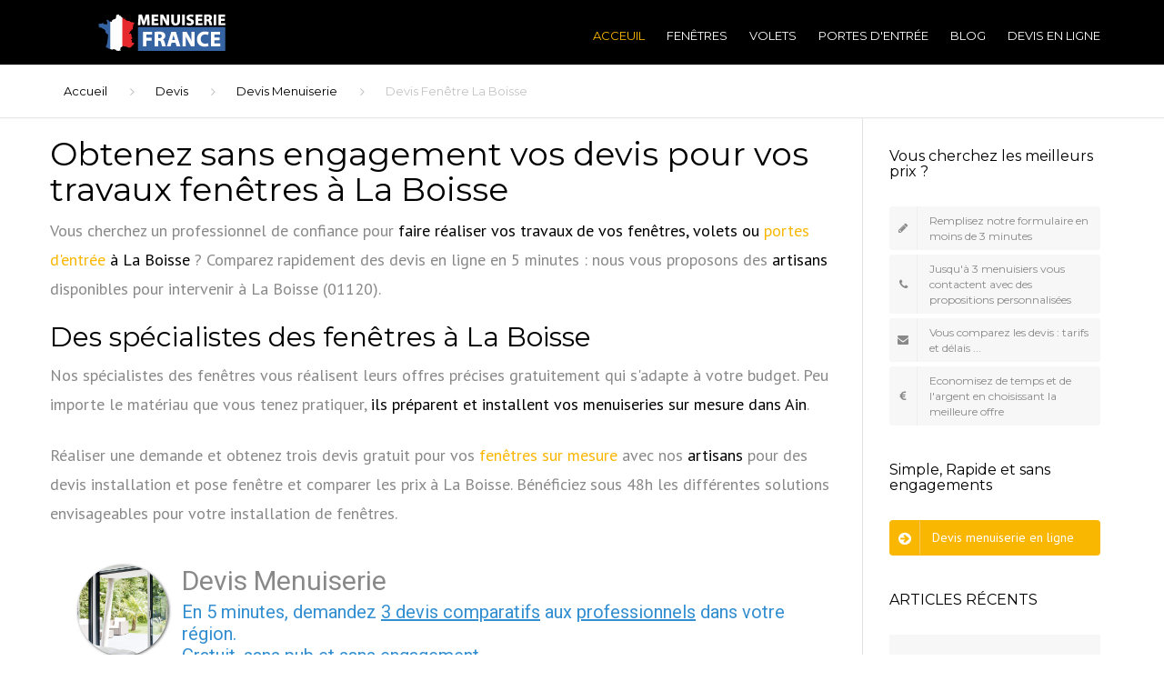

--- FILE ---
content_type: text/html; charset=UTF-8
request_url: https://www.menuiserie-france.com/devis/fenetre-rhone-alpes/ain-1/devis-la-boisse-01120.html
body_size: 14696
content:
<!doctype html>
<html lang="fr">
	<head>
	<base href="https://www.menuiserie-france.com/">
<meta charset="UTF-8">
<meta name="viewport" content="width=device-width, initial-scale=1">
<title>Devis fenêtre La Boisse : Comparez les prix [100% gratuit]</title>
<meta name="description" content="Obtenez jusqu'à 3 devis fenêtre La Boisse en ligne et comparez les prix des meilleurs menuisiers (01120) qui vous proposent des tarifs pas cher après une étude approfondie de votre projet." />
<meta name="keywords" content="fenêtre pas cher La Boisse,devis fenêtre La Boisse,fenêtre La Boisse,menuisier La Boisse" />
<link rel="canonical" href="https://www.menuiserie-france.com/devis/fenetre-rhone-alpes/ain-1/devis-la-boisse-01120.html" />
<meta name="author" content="Menuiserie France">
<!-- Browser Icon (favicon) -->
<link rel="icon" type="image/png" href="favicon.png" />
<!-- /Browser Icon (favicon) -->
<!-- Open Graph Meta-->
<meta property="og:title" content="Devis fenêtre La Boisse : Comparez les prix [100% gratuit]" />
<meta property="og:type" content="website" />
<meta property="og:url" content="https://www.menuiserie-france.com/devis/fenetre-rhone-alpes/ain-1/devis-la-boisse-01120.html" />
<meta property="og:image" content="images/logo.png" />
<meta property="og:site_name" content="Menuiserie France" />
<!-- /Open Graph Meta -->
<!-- Revolution Slider Stylesheets -->
<link rel="stylesheet" type="text/css" href="revolution/css/settings.css">
<link rel="stylesheet" type="text/css" href="revolution/css/layers.css">
<link rel="stylesheet" type="text/css" href="revolution/css/navigation.css">
<!-- /Revolution Slider Stylesheets -->
<link rel="stylesheet" type="text/css" href="https://fonts.googleapis.com/css?family=Montserrat:400,700">
<link rel="stylesheet" type="text/css" href="https://fonts.googleapis.com/css?family=PT+Sans:400,700,400italic">
<link rel="stylesheet" type="text/css" href="css/font-awesome.min.css">
<link rel="stylesheet" type="text/css" href="css/bootstrap.css">
<link rel="stylesheet" type="text/css" href="css/core.css">
<link rel="stylesheet" type="text/css" href="css/components.css">
<link rel="stylesheet" type="text/css" href="js/owlcarousel/assets/owl.carousel.css">
<link rel="stylesheet" type="text/css" href="css/swipebox.css">
<!-- /Include CSS Files -->

<!-- Global site tag (gtag.js) - Google Analytics -->
<script async src="https://www.googletagmanager.com/gtag/js?id=UA-89282102-11"></script>
<script>
  window.dataLayer = window.dataLayer || [];
  function gtag(){dataLayer.push(arguments);}
  gtag('js', new Date());

  gtag('config', 'UA-89282102-11');
</script>


   </head>
   <body class="fixed-footer stickyheader">
      <div class="site">
        <!-- Site Header -->
	<header class="site-header classic relative">
	<div class="container">
	   <div class="header-wrap clearfix">
		  <!-- Logo -->
		  <div class="logo pull-left">
			 <a href="/"> <img src="images/logo.png" alt="Menuiserie France" class="logo-img"> </a>
		  </div>
		  <!-- /Logo -->
		  <!-- Site navigation -->
		  <nav class="site-navigation pull-right">
			 <div class="mobile-wrap">
				<!-- Main menu -->
				<ul id="main-menu" class="main-menu">
				   <li class="menu-item current-menu-item"><a href="/">Acceuil</a></li>
				   <li class="menu-item menu-item-has-children"><a href="fenetres">Fenêtres</a>
					  <ul class="sub-menu">
						 <li class="menu-item"><a href="fenetres/fenetrealuminium">Fenêtre aluminium</a></li>
						 <li class="menu-item"><a href="fenetres/fenetrepvc">Fenêtre PVC</a></li>
						 <li class="menu-item"><a href="fenetres/portefenetre">Porte-fenêtre</a></li>
						 <li class="menu-item"><a href="fenetres/baievitree">Baie vitrée</a></li>
					  </ul>
				   </li>
				   <li class="menu-item menu-item-has-children"><a href="volets">Volets</a>
					  <ul class="sub-menu">
						 <li class="menu-item"><a href="volets/voletbattant">Volet battant</a></li>
						 <li class="menu-item"><a href="volets/voletcoulissant">Volet coulissant</a></li>
						 <li class="menu-item"><a href="volets/voletroulant">Volet roulant</a></li>
					  </ul>
				   </li>
				   <li class="menu-item menu-item-has-children"><a href="portesdentree">Portes d'entrée</a>
					  <ul class="sub-menu">
						 <li class="menu-item"><a href="portesdentree/portedentreealuminium">Porte d'entrée en aluminium</a></li>
						 <li class="menu-item"><a href="portesdentree/portedentreepvc">Porte d'entrée en PVC</a></li>
						 <li class="menu-item"><a href="portesdentree/portedentreeblindee">Porte blindée</a></li>
						 <li class="menu-item"><a href="portesdentree/portedentreemonobloc">Porte monobloc</a></li>
					  </ul>
				   </li>
				   <li class="menu-item"><a href="blog">Blog</a></li>
				    <li class="menu-item"><a href="devis">Devis en Ligne</a></li>
				</ul>
				<!-- /Main menu -->
			 </div>
			 <!-- Mobile navigation toggle -->
			 <button class="burger pull-right"> <span class="burger-top"></span> <span class="burger-middle"></span> <span class="burger-bottom"></span> </button>
			 <!-- /Mobile navigation toggle -->
		  </nav>
		  <!-- /Site navigation -->
	   </div>
	</div>
	<!-- /container -->
	</header>
	<!-- /Site Header -->         <main class="site-main">
            <!-- /Page header -->
            <!-- Breadcrumbs -->
            <div class="breadcrumb">
               <div class="container">
                  <ol>
                     <li><a href="./">Accueil</a></li>
                     <li><a href="devis">Devis</a></li>
					 <li><a href="devis/fenetre-rhone-alpes/">Devis Menuiserie </a></li>
					 <li class="active">Devis Fenêtre La Boisse</li>
                  </ol>
               </div>
            </div>
            <!-- /Breadcrumbs -->
            <div class="container">
               <div class="row">
                  <div class="page-content col-md-9 padding-bottom-xl">
					<div class="row">
						<div class="post-content">
						

<h1 class="page-title">Obtenez sans engagement vos devis pour vos travaux fenêtres à La Boisse</h1><p>Vous cherchez un professionnel de confiance pour <strong> faire réaliser vos travaux de vos fenêtres, volets ou <a href='/portesdentree'>portes d'entrée</a> à La Boisse </strong> ? Comparez rapidement des devis en ligne en 5 minutes : nous vous proposons des <strong>artisans</strong> disponibles pour intervenir à La Boisse (01120).</p><h2>Des spécialistes des fenêtres à La Boisse</h2><p>Nos spécialistes des fenêtres vous réalisent leurs offres précises gratuitement qui s'adapte à votre budget. Peu importe le matériau que vous tenez pratiquer, <strong>ils  préparent et installent vos menuiseries sur mesure dans Ain</strong>.</p><p>Réaliser une demande et obtenez trois devis gratuit pour vos <a href='/fenetres'>fenêtres sur mesure</a> avec nos <strong>artisans</strong> pour des devis installation et pose fenêtre et comparer les prix à La Boisse. Bénéficiez sous 48h les différentes solutions envisageables pour votre installation de fenêtres.</p>						</div>
                    </div>
                     <div class="row">
                        <div class="col-md-12">
							<div id="vdc4297760fd"></div>
							<script>
							vud_partenaire_id = '1340';
							vud_categorie_id = '10';
							var vud_js = document.createElement('script'); vud_js.type = 'text/javascript';
							vud_js.src = '//www.viteundevis.com/dc4297760f/'+vud_partenaire_id+'/'+vud_categorie_id+'/';
							var s = document.getElementsByTagName('script')[0];
							s.parentNode.insertBefore(vud_js, s);
							</script>
                        </div>
                     </div>
					 
					 <div class="row">
                        <div class="col-md-12">
						<h2 class="page-title">Changer ses fenêtres sans se faire arnaquer</h2>
							<iframe width="100%" height="400" src="https://www.youtube.com/embed/CFsSvj3hM-A" title="YouTube video player" frameborder="0" allow="accelerometer; autoplay; clipboard-write; encrypted-media; gyroscope; picture-in-picture" allowfullscreen></iframe>
							<p>Ces dernières années, la notion de fraude à la rénovation des fenêtres est de plus en plus souvent mentionnée. En effet, <a href="/blog/arnaques-remplacement-fenetres">les arnaques concernant les travaux de remplacement fenêtres</a> chez les particuliers se sont développées à un rythme déroutant. Tour d’horizon de toutes les informations à connaître pour éviter de se faire piéger.</p>
                        </div>
                     </div>
					 
<section class="section">
	<div class="container">
	  <div class="row">
			<h2 class="title">Exemple travaux fenêtres et menuiseries à La Boisse</h2>
			<div class="testimonials">
			   <ul class="testimonial-wrap owl-carousel">
				  <li class="clearfix">
					 <p>1 porte-fenêtre H2210 L1470 mm 1 fenêtre H1290 L1500 1 fenêtre H770 L1000 1 fenêtre H940 L495 2 fenêtre H1290 L1710 1 fenêtre H1270 L1360 1 fenêtre H1920 L1060 H=hauteur L=largeur</p>
					 <div class="user pull-left">
						<div class="user-data pull-left">
						   <h3 class="name-user">Propriétaire : Delage V</h3>
						   <div class="rating" style="font-family: 'PT Sans', sans-serif;"><i class="fa fa-calendar"></i> 03 mai 2021</div>
						</div>
					 </div>
				  </li>
				  <li class="clearfix">
					 <p>1 baie double vitrage coulissante deux vantaux de 2.25 de haut sur 2.05 de large en alu avec rupture ponts thermiques avec volets roulants filaires.</p>
					 <div class="user pull-left">
						<div class="user-data pull-left">
						   <h3 class="name-user">Propriétaire : Da Costa V</h3>
						   <div class="rating" style="font-family: 'PT Sans', sans-serif;"><i class="fa fa-calendar"></i> 06 décembre 2021</div>
						</div>
					 </div>
				  </li>
				  <li class="clearfix">
					 <p>Nous souhaitons ajouter deux fenêtres dans notre cuisine ou enlever la fenêtre existante creuser un trou plus large et mettre une grosse fenêtre à la place.</p>
					 <div class="user pull-left">
						<div class="user-data pull-left">
						   <h3 class="name-user">Propriétaire : Augis T</h3>
						   <div class="rating" style="font-family: 'PT Sans', sans-serif;"><i class="fa fa-calendar"></i> 06 mai 2022</div>
						</div>
					 </div>
				  </li>
				  <li class="clearfix">
					 <p>Bonjour je souhaiterais avoir un devis pour un changement de 5 fenêtres les fenêtres à installer doivent être en bois double vitrage fenetre 1 : 99*195 fenetre 2 : 120*195 fenetre 3 : 78*195 fenetre 4 : 79*195 porte fenetre : 118*245</p>
					 <div class="user pull-left">
						<div class="user-data pull-left">
						   <h3 class="name-user">Locataire : Planeilles d</h3>
						   <div class="rating" style="font-family: 'PT Sans', sans-serif;"><i class="fa fa-calendar"></i> 08 mars 2022</div>
						</div>
					 </div>
				  </li>
				  <li class="clearfix">
					 <p>Fenêtre pvc, de couleur beige, en dormant rénovation avec double vitrage 4/16/4 argon. - 3 x fenêtre 2 vantaux 975x1195 avec 2 petits bois - 3 x fenêtre 2 vantaux 970x1100 avec 2 petits bois - 3 x fenêtre 2 vantaux 980 x 1870 avec 4 petits bois - 1 x fenêtre 2 vantaux 1380 x 980 avec 8 petits bois</p>
					 <div class="user pull-left">
						<div class="user-data pull-left">
						   <h3 class="name-user">Propriétaire : Gaugiran T</h3>
						   <div class="rating" style="font-family: 'PT Sans', sans-serif;"><i class="fa fa-calendar"></i> 14 avril 2022</div>
						</div>
					 </div>
				  </li>
				  <li class="clearfix">
					 <p>Remplacement des 2 fenetres et 2 porte- fenetres en double vitrage. Une fenetre 150x135 (2 battants), une fenetre 140x105 (coulissante) et 2 porte-fenetres 210x200 (2 battants + 1 fixe). PVC ou Alu en fonction du prix.</p>
					 <div class="user pull-left">
						<div class="user-data pull-left">
						   <h3 class="name-user">Locataire : tarte L</h3>
						   <div class="rating" style="font-family: 'PT Sans', sans-serif;"><i class="fa fa-calendar"></i> 17 mars 2022</div>
						</div>
					 </div>
				  </li>
				  <li class="clearfix">
					 <p>Pose en rénovation sur le châssis métal en double vitrage: 1 baie alu coulissante 1500x2450 1 baie alu fixe 2200x2500 1 baie alu coulissante 1500x2500 1 baie alu feixe 900x2500 1 baie alu coulissante 1700x1250 6 fenetres alu 660x2500</p>
					 <div class="user pull-left">
						<div class="user-data pull-left">
						   <h3 class="name-user">Locataire : ngoun c</h3>
						   <div class="rating" style="font-family: 'PT Sans', sans-serif;"><i class="fa fa-calendar"></i> 19 novembre 2020</div>
						</div>
					 </div>
				  </li>
				  <li class="clearfix">
					 <p>Je souhaite faire poser dans mon appartement 2 fenetre standart, 1 petite fenetre + 1 porte fenetre Double vitrage Store ou volet a voir PVC blanc isolation thermique/ phonique</p>
					 <div class="user pull-left">
						<div class="user-data pull-left">
						   <h3 class="name-user">Propriétaire : Holdam A</h3>
						   <div class="rating" style="font-family: 'PT Sans', sans-serif;"><i class="fa fa-calendar"></i> 30 décembre 2020</div>
						</div>
					 </div>
				  </li>
			   </ul>
			   <div class="testimonial-owl-nav owl-nav pull-right">
				  <button class="owlprev"><i class="fa fa-angle-left"></i></button>
				  <button class="owlnext"><i class="fa fa-angle-right"></i></button>
			   </div>
			</div>
		</div>
	</div>
</section>
						
<h2>Menuisiers Fenêtres à La Boisse et ses environs</h2>
	

<article class="post">
<header>
   <h3 class="post-title text-uppercase"> ALBERT S2M </h3>
   <ul class="post-meta">
	  <li> <i class="fa fa-user"></i> <span class="text-lowercase">Adresse :</span>  7 bois Perrier, 01330 LAPEYROUSE , voir sur la carte</li>
	     </ul>
</header>
<div class="post-content">
		 	<div class="artisans">
	   <a href="https://www.chantiers-moins-chers.com/?pid=1340" target="_blank"> <i class="fa fa-arrow-circle-right"></i>  Etes-vous artisan ? Trouvez des chantiers moins chers </a>
	</div>
</div>
</article>
	

<article class="post">
<header>
   <h3 class="post-title text-uppercase"> Acse Fermetures </h3>
   <ul class="post-meta">
	  <li> <i class="fa fa-user"></i> <span class="text-lowercase">Adresse :</span>  132 rte Bois Girard, 01390 RANCÉ, voir sur la carte</li>
	  	  <li> <i class="fa fa-calendar"></i> 8,2 km</li>
	  <li> <i class="fa fa-commenting-o"></i> de <strong>La Boisse</strong> </li>
	     </ul>
</header>
<div class="post-content">
		 	<div class="artisans">
	   <a href="https://www.chantiers-moins-chers.com/?pid=1340" target="_blank"> <i class="fa fa-arrow-circle-right"></i>  Etes-vous artisan ? Trouvez des chantiers moins chers </a>
	</div>
</div>
</article>
	

<article class="post">
<header>
   <h3 class="post-title text-uppercase"> Fermetures Agencements </h3>
   <ul class="post-meta">
	  <li> <i class="fa fa-user"></i> <span class="text-lowercase">Adresse :</span>  Buisson Gaillard, 01390 SAINT MARCEL, voir sur la carte</li>
	  	  <li> <i class="fa fa-calendar"></i> 2,9 km</li>
	  <li> <i class="fa fa-commenting-o"></i> de <strong>La Boisse</strong> </li>
	     </ul>
</header>
<div class="post-content">
		 	<div class="artisans">
	   <a href="https://www.chantiers-moins-chers.com/?pid=1340" target="_blank"> <i class="fa fa-arrow-circle-right"></i>  Etes-vous artisan ? Trouvez des chantiers moins chers </a>
	</div>
</div>
</article>
	

<article class="post">
<header>
   <h3 class="post-title text-uppercase"> A2P RHONE ALPES </h3>
   <ul class="post-meta">
	  <li> <i class="fa fa-user"></i> <span class="text-lowercase">Adresse :</span>  31 le Village, 01390 MONTHIEUX, voir sur la carte</li>
	  	  <li> <i class="fa fa-calendar"></i> 3,7 km</li>
	  <li> <i class="fa fa-commenting-o"></i> de <strong>La Boisse</strong> </li>
	     </ul>
</header>
<div class="post-content">
	<p class="post-desc"><strong>Services :</strong>   pose de fenêtre,&nbsp;installateur de portail,&nbsp;vente de fermetures,&nbsp;vente de fenêtre,&nbsp;automatisme de porte,&nbsp;installation de fermetures</p>	 	<div class="artisans">
	   <a href="https://www.chantiers-moins-chers.com/?pid=1340" target="_blank"> <i class="fa fa-arrow-circle-right"></i>  Etes-vous artisan ? Trouvez des chantiers moins chers </a>
	</div>
</div>
</article>
	

<article class="post">
<header>
   <h3 class="post-title text-uppercase"> Kibati SARL </h3>
   <ul class="post-meta">
	  <li> <i class="fa fa-user"></i> <span class="text-lowercase">Adresse :</span>  Romagne, 01800 LE MONTELLIER, voir sur la carte</li>
	  	  <li> <i class="fa fa-calendar"></i> 9,3 km</li>
	  <li> <i class="fa fa-commenting-o"></i> de <strong>La Boisse</strong> </li>
	     </ul>
</header>
<div class="post-content">
		 	<div class="artisans">
	   <a href="https://www.chantiers-moins-chers.com/?pid=1340" target="_blank"> <i class="fa fa-arrow-circle-right"></i>  Etes-vous artisan ? Trouvez des chantiers moins chers </a>
	</div>
</div>
</article>
	

<article class="post">
<header>
   <h3 class="post-title text-uppercase"> C2M Morand </h3>
   <ul class="post-meta">
	  <li> <i class="fa fa-user"></i> <span class="text-lowercase">Adresse :</span>  205 r Marius Berliet, 01000 BOURG EN BRESSE, voir sur la carte</li>
	  	  <li> <i class="fa fa-calendar"></i> 33,4 km</li>
	  <li> <i class="fa fa-commenting-o"></i> de <strong>La Boisse</strong> </li>
	     </ul>
</header>
<div class="post-content">
	<p class="post-desc"><strong>Services :</strong>   Menuiserie en aluminium, en PVC,&nbsp;Dépannage, installation de menuiseries,&nbsp;Service après-vente,&nbsp;Devis gratuit</p>	 <p class="post-desc"><strong>Certifications :</strong>   RGE Qualibat</p>	<div class="artisans">
	   <a href="https://www.chantiers-moins-chers.com/?pid=1340" target="_blank"> <i class="fa fa-arrow-circle-right"></i>  Etes-vous artisan ? Trouvez des chantiers moins chers </a>
	</div>
</div>
</article>
	

<article class="post">
<header>
   <h3 class="post-title text-uppercase"> BB Charpente </h3>
   <ul class="post-meta">
	  <li> <i class="fa fa-user"></i> <span class="text-lowercase">Adresse :</span>  200 chem Grand Rey, 38730 CHÉLIEU, voir sur la carte</li>
	  	  <li> <i class="fa fa-calendar"></i> 65,6 km</li>
	  <li> <i class="fa fa-commenting-o"></i> de <strong>La Boisse</strong> </li>
	     </ul>
</header>
<div class="post-content">
	<p class="post-desc"><strong>Services :</strong>  Certifications&nbsp;: Qualibat,&nbsp;Garantie décennale</p>	 	<div class="artisans">
	   <a href="https://www.chantiers-moins-chers.com/?pid=1340" target="_blank"> <i class="fa fa-arrow-circle-right"></i>  Etes-vous artisan ? Trouvez des chantiers moins chers </a>
	</div>
</div>
</article>
	
					 
					<div class="row">
                        <div class="col-md-12">
							<ul>
						<li class="col-lg-12">
						<i class="flaticon-right11"></i>Ain						<ul>
													<li class="col-lg-3 col-md-3 col-sm-12 col-xs-12">
								<a href="/devis/fenetre-rhone-alpes/ain-1/devis-amareins-01090.html">Devis menuiserie fenêtre Amareins</a>
							</li>
													<li class="col-lg-3 col-md-3 col-sm-12 col-xs-12">
								<a href="/devis/fenetre-rhone-alpes/ain-1/devis-amberieu-en-bugey-01500.html">Devis menuiserie fenêtre Ambérieu-en-Bugey</a>
							</li>
													<li class="col-lg-3 col-md-3 col-sm-12 col-xs-12">
								<a href="/devis/fenetre-rhone-alpes/ain-1/devis-amberieux-en-dombes-01330.html">Devis menuiserie fenêtre Ambérieux-en-Dombes</a>
							</li>
													<li class="col-lg-3 col-md-3 col-sm-12 col-xs-12">
								<a href="/devis/fenetre-rhone-alpes/ain-1/devis-ambleon-01300.html">Devis menuiserie fenêtre Ambléon</a>
							</li>
													<li class="col-lg-3 col-md-3 col-sm-12 col-xs-12">
								<a href="/devis/fenetre-rhone-alpes/ain-1/devis-ambronay-01500.html">Devis menuiserie fenêtre Ambronay</a>
							</li>
													<li class="col-lg-3 col-md-3 col-sm-12 col-xs-12">
								<a href="/devis/fenetre-rhone-alpes/ain-1/devis-ambutrix-01500.html">Devis menuiserie fenêtre Ambutrix</a>
							</li>
													<li class="col-lg-3 col-md-3 col-sm-12 col-xs-12">
								<a href="/devis/fenetre-rhone-alpes/ain-1/devis-andert-et-condon-01300.html">Devis menuiserie fenêtre Andert-et-Condon</a>
							</li>
													<li class="col-lg-3 col-md-3 col-sm-12 col-xs-12">
								<a href="/devis/fenetre-rhone-alpes/ain-1/devis-anglefort-01350.html">Devis menuiserie fenêtre Anglefort</a>
							</li>
													<li class="col-lg-3 col-md-3 col-sm-12 col-xs-12">
								<a href="/devis/fenetre-rhone-alpes/ain-1/devis-aranc-01110.html">Devis menuiserie fenêtre Aranc</a>
							</li>
													<li class="col-lg-3 col-md-3 col-sm-12 col-xs-12">
								<a href="/devis/fenetre-rhone-alpes/ain-1/devis-arandas-01230.html">Devis menuiserie fenêtre Arandas</a>
							</li>
													<li class="col-lg-3 col-md-3 col-sm-12 col-xs-12">
								<a href="/devis/fenetre-rhone-alpes/ain-1/devis-arbent-01100.html">Devis menuiserie fenêtre Arbent</a>
							</li>
													<li class="col-lg-3 col-md-3 col-sm-12 col-xs-12">
								<a href="/devis/fenetre-rhone-alpes/ain-1/devis-arbignieu-01300.html">Devis menuiserie fenêtre Arbignieu</a>
							</li>
													<li class="col-lg-3 col-md-3 col-sm-12 col-xs-12">
								<a href="/devis/fenetre-rhone-alpes/ain-1/devis-arbigny-01190.html">Devis menuiserie fenêtre Arbigny</a>
							</li>
													<li class="col-lg-3 col-md-3 col-sm-12 col-xs-12">
								<a href="/devis/fenetre-rhone-alpes/ain-1/devis-argis-01230.html">Devis menuiserie fenêtre Argis</a>
							</li>
													<li class="col-lg-3 col-md-3 col-sm-12 col-xs-12">
								<a href="/devis/fenetre-rhone-alpes/ain-1/devis-armix-01510.html">Devis menuiserie fenêtre Armix</a>
							</li>
													<li class="col-lg-3 col-md-3 col-sm-12 col-xs-12">
								<a href="/devis/fenetre-rhone-alpes/ain-1/devis-ars-sur-formans-01480.html">Devis menuiserie fenêtre Ars-sur-Formans</a>
							</li>
													<li class="col-lg-3 col-md-3 col-sm-12 col-xs-12">
								<a href="/devis/fenetre-rhone-alpes/ain-1/devis-artemare-01510.html">Devis menuiserie fenêtre Artemare</a>
							</li>
													<li class="col-lg-3 col-md-3 col-sm-12 col-xs-12">
								<a href="/devis/fenetre-rhone-alpes/ain-1/devis-asnieres-sur-saone-01570.html">Devis menuiserie fenêtre Asnières-sur-Saône</a>
							</li>
													<li class="col-lg-3 col-md-3 col-sm-12 col-xs-12">
								<a href="/devis/fenetre-rhone-alpes/ain-1/devis-attignat-01340.html">Devis menuiserie fenêtre Attignat</a>
							</li>
													<li class="col-lg-3 col-md-3 col-sm-12 col-xs-12">
								<a href="/devis/fenetre-rhone-alpes/ain-1/devis-bage-la-ville-01380.html">Devis menuiserie fenêtre Bâgé-la-Ville</a>
							</li>
													<li class="col-lg-3 col-md-3 col-sm-12 col-xs-12">
								<a href="/devis/fenetre-rhone-alpes/ain-1/devis-bage-le-chatel-01380.html">Devis menuiserie fenêtre Bâgé-le-Châtel</a>
							</li>
													<li class="col-lg-3 col-md-3 col-sm-12 col-xs-12">
								<a href="/devis/fenetre-rhone-alpes/ain-1/devis-baneins-01990.html">Devis menuiserie fenêtre Baneins</a>
							</li>
													<li class="col-lg-3 col-md-3 col-sm-12 col-xs-12">
								<a href="/devis/fenetre-rhone-alpes/ain-1/devis-beaupont-01270.html">Devis menuiserie fenêtre Beaupont</a>
							</li>
													<li class="col-lg-3 col-md-3 col-sm-12 col-xs-12">
								<a href="/devis/fenetre-rhone-alpes/ain-1/devis-bellignat-01810.html">Devis menuiserie fenêtre Bellignat</a>
							</li>
													<li class="col-lg-3 col-md-3 col-sm-12 col-xs-12">
								<a href="/devis/fenetre-rhone-alpes/ain-1/devis-beligneux-01360.html">Devis menuiserie fenêtre Béligneux</a>
							</li>
													<li class="col-lg-3 col-md-3 col-sm-12 col-xs-12">
								<a href="/devis/fenetre-rhone-alpes/ain-1/devis-bellegarde-sur-valserine-01200.html">Devis menuiserie fenêtre Bellegarde-sur-Valserine</a>
							</li>
													<li class="col-lg-3 col-md-3 col-sm-12 col-xs-12">
								<a href="/devis/fenetre-rhone-alpes/ain-1/devis-belley-01300.html">Devis menuiserie fenêtre Belley</a>
							</li>
													<li class="col-lg-3 col-md-3 col-sm-12 col-xs-12">
								<a href="/devis/fenetre-rhone-alpes/ain-1/devis-belleydoux-01130.html">Devis menuiserie fenêtre Belleydoux</a>
							</li>
													<li class="col-lg-3 col-md-3 col-sm-12 col-xs-12">
								<a href="/devis/fenetre-rhone-alpes/ain-1/devis-benonces-01470.html">Devis menuiserie fenêtre Bénonces</a>
							</li>
													<li class="col-lg-3 col-md-3 col-sm-12 col-xs-12">
								<a href="/devis/fenetre-rhone-alpes/ain-1/devis-beny-01370.html">Devis menuiserie fenêtre Bény</a>
							</li>
													<li class="col-lg-3 col-md-3 col-sm-12 col-xs-12">
								<a href="/devis/fenetre-rhone-alpes/ain-1/devis-beon-01350.html">Devis menuiserie fenêtre Béon</a>
							</li>
													<li class="col-lg-3 col-md-3 col-sm-12 col-xs-12">
								<a href="/devis/fenetre-rhone-alpes/ain-1/devis-bereziat-01340.html">Devis menuiserie fenêtre Béréziat</a>
							</li>
													<li class="col-lg-3 col-md-3 col-sm-12 col-xs-12">
								<a href="/devis/fenetre-rhone-alpes/ain-1/devis-bettant-01500.html">Devis menuiserie fenêtre Bettant</a>
							</li>
													<li class="col-lg-3 col-md-3 col-sm-12 col-xs-12">
								<a href="/devis/fenetre-rhone-alpes/ain-1/devis-bey-01290.html">Devis menuiserie fenêtre Bey</a>
							</li>
													<li class="col-lg-3 col-md-3 col-sm-12 col-xs-12">
								<a href="/devis/fenetre-rhone-alpes/ain-1/devis-beynost-01700.html">Devis menuiserie fenêtre Beynost</a>
							</li>
													<li class="col-lg-3 col-md-3 col-sm-12 col-xs-12">
								<a href="/devis/fenetre-rhone-alpes/ain-1/devis-billiat-01200.html">Devis menuiserie fenêtre Billiat</a>
							</li>
													<li class="col-lg-3 col-md-3 col-sm-12 col-xs-12">
								<a href="/devis/fenetre-rhone-alpes/ain-1/devis-birieux-01330.html">Devis menuiserie fenêtre Birieux</a>
							</li>
													<li class="col-lg-3 col-md-3 col-sm-12 col-xs-12">
								<a href="/devis/fenetre-rhone-alpes/ain-1/devis-biziat-01290.html">Devis menuiserie fenêtre Biziat</a>
							</li>
													<li class="col-lg-3 col-md-3 col-sm-12 col-xs-12">
								<a href="/devis/fenetre-rhone-alpes/ain-1/devis-blyes-01150.html">Devis menuiserie fenêtre Blyes</a>
							</li>
													<li class="col-lg-3 col-md-3 col-sm-12 col-xs-12">
								<a href="/devis/fenetre-rhone-alpes/ain-1/devis-bohas-01250.html">Devis menuiserie fenêtre Bohas</a>
							</li>
													<li class="col-lg-3 col-md-3 col-sm-12 col-xs-12">
								<a href="/devis/fenetre-rhone-alpes/ain-1/devis-la-boisse-01120.html">Devis menuiserie fenêtre La Boisse</a>
							</li>
													<li class="col-lg-3 col-md-3 col-sm-12 col-xs-12">
								<a href="/devis/fenetre-rhone-alpes/ain-1/devis-boissey-01190.html">Devis menuiserie fenêtre Boissey</a>
							</li>
													<li class="col-lg-3 col-md-3 col-sm-12 col-xs-12">
								<a href="/devis/fenetre-rhone-alpes/ain-1/devis-bolozon-01450.html">Devis menuiserie fenêtre Bolozon</a>
							</li>
													<li class="col-lg-3 col-md-3 col-sm-12 col-xs-12">
								<a href="/devis/fenetre-rhone-alpes/ain-1/devis-bouligneux-01330.html">Devis menuiserie fenêtre Bouligneux</a>
							</li>
													<li class="col-lg-3 col-md-3 col-sm-12 col-xs-12">
								<a href="/devis/fenetre-rhone-alpes/ain-1/devis-bourg-en-bresse-01000.html">Devis menuiserie fenêtre Bourg-en-Bresse</a>
							</li>
													<li class="col-lg-3 col-md-3 col-sm-12 col-xs-12">
								<a href="/devis/fenetre-rhone-alpes/ain-1/devis-bourg-saint-christophe-01800.html">Devis menuiserie fenêtre Bourg-Saint-Christophe</a>
							</li>
													<li class="col-lg-3 col-md-3 col-sm-12 col-xs-12">
								<a href="/devis/fenetre-rhone-alpes/ain-1/devis-bouvent-01100.html">Devis menuiserie fenêtre Bouvent</a>
							</li>
													<li class="col-lg-3 col-md-3 col-sm-12 col-xs-12">
								<a href="/devis/fenetre-rhone-alpes/ain-1/devis-boyeux-saint-jerome-01640.html">Devis menuiserie fenêtre Boyeux-Saint-Jérôme</a>
							</li>
													<li class="col-lg-3 col-md-3 col-sm-12 col-xs-12">
								<a href="/devis/fenetre-rhone-alpes/ain-1/devis-boz-01190.html">Devis menuiserie fenêtre Boz</a>
							</li>
													<li class="col-lg-3 col-md-3 col-sm-12 col-xs-12">
								<a href="/devis/fenetre-rhone-alpes/ain-1/devis-bregnier-cordon-01300.html">Devis menuiserie fenêtre Brégnier-Cordon</a>
							</li>
													<li class="col-lg-3 col-md-3 col-sm-12 col-xs-12">
								<a href="/devis/fenetre-rhone-alpes/ain-1/devis-brenaz-01260.html">Devis menuiserie fenêtre Brénaz</a>
							</li>
													<li class="col-lg-3 col-md-3 col-sm-12 col-xs-12">
								<a href="/devis/fenetre-rhone-alpes/ain-1/devis-brenod-01110.html">Devis menuiserie fenêtre Brénod</a>
							</li>
													<li class="col-lg-3 col-md-3 col-sm-12 col-xs-12">
								<a href="/devis/fenetre-rhone-alpes/ain-1/devis-briord-01470.html">Devis menuiserie fenêtre Briord</a>
							</li>
													<li class="col-lg-3 col-md-3 col-sm-12 col-xs-12">
								<a href="/devis/fenetre-rhone-alpes/ain-1/devis-buellas-01310.html">Devis menuiserie fenêtre Buellas</a>
							</li>
													<li class="col-lg-3 col-md-3 col-sm-12 col-xs-12">
								<a href="/devis/fenetre-rhone-alpes/ain-1/devis-la-burbanche-01510.html">Devis menuiserie fenêtre La Burbanche</a>
							</li>
													<li class="col-lg-3 col-md-3 col-sm-12 col-xs-12">
								<a href="/devis/fenetre-rhone-alpes/ain-1/devis-ceignes-01430.html">Devis menuiserie fenêtre Ceignes</a>
							</li>
													<li class="col-lg-3 col-md-3 col-sm-12 col-xs-12">
								<a href="/devis/fenetre-rhone-alpes/ain-1/devis-cerdon-01450.html">Devis menuiserie fenêtre Cerdon</a>
							</li>
													<li class="col-lg-3 col-md-3 col-sm-12 col-xs-12">
								<a href="/devis/fenetre-rhone-alpes/ain-1/devis-certines-01240.html">Devis menuiserie fenêtre Certines</a>
							</li>
													<li class="col-lg-3 col-md-3 col-sm-12 col-xs-12">
								<a href="/devis/fenetre-rhone-alpes/ain-1/devis-cesseins-01090.html">Devis menuiserie fenêtre Cesseins</a>
							</li>
													<li class="col-lg-3 col-md-3 col-sm-12 col-xs-12">
								<a href="/devis/fenetre-rhone-alpes/ain-1/devis-cessy-01170.html">Devis menuiserie fenêtre Cessy</a>
							</li>
													<li class="col-lg-3 col-md-3 col-sm-12 col-xs-12">
								<a href="/devis/fenetre-rhone-alpes/ain-1/devis-ceyzeriat-01250.html">Devis menuiserie fenêtre Ceyzériat</a>
							</li>
													<li class="col-lg-3 col-md-3 col-sm-12 col-xs-12">
								<a href="/devis/fenetre-rhone-alpes/ain-1/devis-ceyzerieu-01350.html">Devis menuiserie fenêtre Ceyzérieu</a>
							</li>
													<li class="col-lg-3 col-md-3 col-sm-12 col-xs-12">
								<a href="/devis/fenetre-rhone-alpes/ain-1/devis-chalamont-01320.html">Devis menuiserie fenêtre Chalamont</a>
							</li>
													<li class="col-lg-3 col-md-3 col-sm-12 col-xs-12">
								<a href="/devis/fenetre-rhone-alpes/ain-1/devis-chaleins-01480.html">Devis menuiserie fenêtre Chaleins</a>
							</li>
													<li class="col-lg-3 col-md-3 col-sm-12 col-xs-12">
								<a href="/devis/fenetre-rhone-alpes/ain-1/devis-chaley-01230.html">Devis menuiserie fenêtre Chaley</a>
							</li>
													<li class="col-lg-3 col-md-3 col-sm-12 col-xs-12">
								<a href="/devis/fenetre-rhone-alpes/ain-1/devis-challes-01450.html">Devis menuiserie fenêtre Challes</a>
							</li>
													<li class="col-lg-3 col-md-3 col-sm-12 col-xs-12">
								<a href="/devis/fenetre-rhone-alpes/ain-1/devis-challex-01630.html">Devis menuiserie fenêtre Challex</a>
							</li>
													<li class="col-lg-3 col-md-3 col-sm-12 col-xs-12">
								<a href="/devis/fenetre-rhone-alpes/ain-1/devis-champagne-en-valromey-01260.html">Devis menuiserie fenêtre Champagne-en-Valromey</a>
							</li>
													<li class="col-lg-3 col-md-3 col-sm-12 col-xs-12">
								<a href="/devis/fenetre-rhone-alpes/ain-1/devis-champdor-01110.html">Devis menuiserie fenêtre Champdor</a>
							</li>
													<li class="col-lg-3 col-md-3 col-sm-12 col-xs-12">
								<a href="/devis/fenetre-rhone-alpes/ain-1/devis-champfromier-01410.html">Devis menuiserie fenêtre Champfromier</a>
							</li>
													<li class="col-lg-3 col-md-3 col-sm-12 col-xs-12">
								<a href="/devis/fenetre-rhone-alpes/ain-1/devis-chanay-01420.html">Devis menuiserie fenêtre Chanay</a>
							</li>
													<li class="col-lg-3 col-md-3 col-sm-12 col-xs-12">
								<a href="/devis/fenetre-rhone-alpes/ain-1/devis-chaneins-01990.html">Devis menuiserie fenêtre Chaneins</a>
							</li>
													<li class="col-lg-3 col-md-3 col-sm-12 col-xs-12">
								<a href="/devis/fenetre-rhone-alpes/ain-1/devis-chanoz-chatenay-01400.html">Devis menuiserie fenêtre Chanoz-Châtenay</a>
							</li>
													<li class="col-lg-3 col-md-3 col-sm-12 col-xs-12">
								<a href="/devis/fenetre-rhone-alpes/ain-1/devis-la-chapelle-du-chatelard-01240.html">Devis menuiserie fenêtre La Chapelle-du-Châtelard</a>
							</li>
													<li class="col-lg-3 col-md-3 col-sm-12 col-xs-12">
								<a href="/devis/fenetre-rhone-alpes/ain-1/devis-charancin-01260.html">Devis menuiserie fenêtre Charancin</a>
							</li>
													<li class="col-lg-3 col-md-3 col-sm-12 col-xs-12">
								<a href="/devis/fenetre-rhone-alpes/ain-1/devis-charix-01130.html">Devis menuiserie fenêtre Charix</a>
							</li>
													<li class="col-lg-3 col-md-3 col-sm-12 col-xs-12">
								<a href="/devis/fenetre-rhone-alpes/ain-1/devis-charnoz-sur-ain-01800.html">Devis menuiserie fenêtre Charnoz-sur-Ain</a>
							</li>
													<li class="col-lg-3 col-md-3 col-sm-12 col-xs-12">
								<a href="/devis/fenetre-rhone-alpes/ain-1/devis-chateau-gaillard-01500.html">Devis menuiserie fenêtre Château-Gaillard</a>
							</li>
													<li class="col-lg-3 col-md-3 col-sm-12 col-xs-12">
								<a href="/devis/fenetre-rhone-alpes/ain-1/devis-chatenay-01320.html">Devis menuiserie fenêtre Châtenay</a>
							</li>
													<li class="col-lg-3 col-md-3 col-sm-12 col-xs-12">
								<a href="/devis/fenetre-rhone-alpes/ain-1/devis-chatillon-en-michaille-01200.html">Devis menuiserie fenêtre Châtillon-en-Michaille</a>
							</li>
													<li class="col-lg-3 col-md-3 col-sm-12 col-xs-12">
								<a href="/devis/fenetre-rhone-alpes/ain-1/devis-chatillon-la-palud-01320.html">Devis menuiserie fenêtre Châtillon-la-Palud</a>
							</li>
													<li class="col-lg-3 col-md-3 col-sm-12 col-xs-12">
								<a href="/devis/fenetre-rhone-alpes/ain-1/devis-chatillon-sur-chalaronne-01400.html">Devis menuiserie fenêtre Châtillon-sur-Chalaronne</a>
							</li>
													<li class="col-lg-3 col-md-3 col-sm-12 col-xs-12">
								<a href="/devis/fenetre-rhone-alpes/ain-1/devis-chavannes-sur-reyssouze-01190.html">Devis menuiserie fenêtre Chavannes-sur-Reyssouze</a>
							</li>
													<li class="col-lg-3 col-md-3 col-sm-12 col-xs-12">
								<a href="/devis/fenetre-rhone-alpes/ain-1/devis-chavannes-sur-suran-01250.html">Devis menuiserie fenêtre Chavannes-sur-Suran</a>
							</li>
													<li class="col-lg-3 col-md-3 col-sm-12 col-xs-12">
								<a href="/devis/fenetre-rhone-alpes/ain-1/devis-chaveyriat-01660.html">Devis menuiserie fenêtre Chaveyriat</a>
							</li>
													<li class="col-lg-3 col-md-3 col-sm-12 col-xs-12">
								<a href="/devis/fenetre-rhone-alpes/ain-1/devis-chavornay-01510.html">Devis menuiserie fenêtre Chavornay</a>
							</li>
													<li class="col-lg-3 col-md-3 col-sm-12 col-xs-12">
								<a href="/devis/fenetre-rhone-alpes/ain-1/devis-chazey-bons-01300.html">Devis menuiserie fenêtre Chazey-Bons</a>
							</li>
													<li class="col-lg-3 col-md-3 col-sm-12 col-xs-12">
								<a href="/devis/fenetre-rhone-alpes/ain-1/devis-chazey-sur-ain-01150.html">Devis menuiserie fenêtre Chazey-sur-Ain</a>
							</li>
													<li class="col-lg-3 col-md-3 col-sm-12 col-xs-12">
								<a href="/devis/fenetre-rhone-alpes/ain-1/devis-cheignieu-la-balme-01510.html">Devis menuiserie fenêtre Cheignieu-La-Balme</a>
							</li>
													<li class="col-lg-3 col-md-3 col-sm-12 col-xs-12">
								<a href="/devis/fenetre-rhone-alpes/ain-1/devis-chevillard-01430.html">Devis menuiserie fenêtre Chevillard</a>
							</li>
													<li class="col-lg-3 col-md-3 col-sm-12 col-xs-12">
								<a href="/devis/fenetre-rhone-alpes/ain-1/devis-chevroux-01190.html">Devis menuiserie fenêtre Chevroux</a>
							</li>
													<li class="col-lg-3 col-md-3 col-sm-12 col-xs-12">
								<a href="/devis/fenetre-rhone-alpes/ain-1/devis-chevry-01170.html">Devis menuiserie fenêtre Chevry</a>
							</li>
													<li class="col-lg-3 col-md-3 col-sm-12 col-xs-12">
								<a href="/devis/fenetre-rhone-alpes/ain-1/devis-chezery-forens-01200.html">Devis menuiserie fenêtre Chézery-Forens</a>
							</li>
													<li class="col-lg-3 col-md-3 col-sm-12 col-xs-12">
								<a href="/devis/fenetre-rhone-alpes/ain-1/devis-civrieux-01390.html">Devis menuiserie fenêtre Civrieux</a>
							</li>
													<li class="col-lg-3 col-md-3 col-sm-12 col-xs-12">
								<a href="/devis/fenetre-rhone-alpes/ain-1/devis-cize-01250.html">Devis menuiserie fenêtre Cize</a>
							</li>
													<li class="col-lg-3 col-md-3 col-sm-12 col-xs-12">
								<a href="/devis/fenetre-rhone-alpes/ain-1/devis-cleyzieu-01230.html">Devis menuiserie fenêtre Cleyzieu</a>
							</li>
													<li class="col-lg-3 col-md-3 col-sm-12 col-xs-12">
								<a href="/devis/fenetre-rhone-alpes/ain-1/devis-coligny-01270.html">Devis menuiserie fenêtre Coligny</a>
							</li>
													<li class="col-lg-3 col-md-3 col-sm-12 col-xs-12">
								<a href="/devis/fenetre-rhone-alpes/ain-1/devis-collonges-01550.html">Devis menuiserie fenêtre Collonges</a>
							</li>
													<li class="col-lg-3 col-md-3 col-sm-12 col-xs-12">
								<a href="/devis/fenetre-rhone-alpes/ain-1/devis-colomieu-01300.html">Devis menuiserie fenêtre Colomieu</a>
							</li>
													<li class="col-lg-3 col-md-3 col-sm-12 col-xs-12">
								<a href="/devis/fenetre-rhone-alpes/ain-1/devis-conand-01230.html">Devis menuiserie fenêtre Conand</a>
							</li>
													<li class="col-lg-3 col-md-3 col-sm-12 col-xs-12">
								<a href="/devis/fenetre-rhone-alpes/ain-1/devis-condamine-01430.html">Devis menuiserie fenêtre Condamine</a>
							</li>
													<li class="col-lg-3 col-md-3 col-sm-12 col-xs-12">
								<a href="/devis/fenetre-rhone-alpes/ain-1/devis-condeissiat-01400.html">Devis menuiserie fenêtre Condeissiat</a>
							</li>
													<li class="col-lg-3 col-md-3 col-sm-12 col-xs-12">
								<a href="/devis/fenetre-rhone-alpes/ain-1/devis-confort-01200.html">Devis menuiserie fenêtre Confort</a>
							</li>
													<li class="col-lg-3 col-md-3 col-sm-12 col-xs-12">
								<a href="/devis/fenetre-rhone-alpes/ain-1/devis-confrancon-01310.html">Devis menuiserie fenêtre Confrançon</a>
							</li>
													<li class="col-lg-3 col-md-3 col-sm-12 col-xs-12">
								<a href="/devis/fenetre-rhone-alpes/ain-1/devis-contrevoz-01300.html">Devis menuiserie fenêtre Contrevoz</a>
							</li>
													<li class="col-lg-3 col-md-3 col-sm-12 col-xs-12">
								<a href="/devis/fenetre-rhone-alpes/ain-1/devis-conzieu-01300.html">Devis menuiserie fenêtre Conzieu</a>
							</li>
													<li class="col-lg-3 col-md-3 col-sm-12 col-xs-12">
								<a href="/devis/fenetre-rhone-alpes/ain-1/devis-corbonod-01420.html">Devis menuiserie fenêtre Corbonod</a>
							</li>
													<li class="col-lg-3 col-md-3 col-sm-12 col-xs-12">
								<a href="/devis/fenetre-rhone-alpes/ain-1/devis-corcelles-01110.html">Devis menuiserie fenêtre Corcelles</a>
							</li>
													<li class="col-lg-3 col-md-3 col-sm-12 col-xs-12">
								<a href="/devis/fenetre-rhone-alpes/ain-1/devis-cordieux-01120.html">Devis menuiserie fenêtre Cordieux</a>
							</li>
													<li class="col-lg-3 col-md-3 col-sm-12 col-xs-12">
								<a href="/devis/fenetre-rhone-alpes/ain-1/devis-corlier-01110.html">Devis menuiserie fenêtre Corlier</a>
							</li>
													<li class="col-lg-3 col-md-3 col-sm-12 col-xs-12">
								<a href="/devis/fenetre-rhone-alpes/ain-1/devis-cormaranche-en-bugey-01110.html">Devis menuiserie fenêtre Cormaranche-en-Bugey</a>
							</li>
													<li class="col-lg-3 col-md-3 col-sm-12 col-xs-12">
								<a href="/devis/fenetre-rhone-alpes/ain-1/devis-cormoranche-sur-saone-01290.html">Devis menuiserie fenêtre Cormoranche-sur-Saône</a>
							</li>
													<li class="col-lg-3 col-md-3 col-sm-12 col-xs-12">
								<a href="/devis/fenetre-rhone-alpes/ain-1/devis-cormoz-01560.html">Devis menuiserie fenêtre Cormoz</a>
							</li>
													<li class="col-lg-3 col-md-3 col-sm-12 col-xs-12">
								<a href="/devis/fenetre-rhone-alpes/ain-1/devis-corveissiat-01250.html">Devis menuiserie fenêtre Corveissiat</a>
							</li>
													<li class="col-lg-3 col-md-3 col-sm-12 col-xs-12">
								<a href="/devis/fenetre-rhone-alpes/ain-1/devis-courmangoux-01370.html">Devis menuiserie fenêtre Courmangoux</a>
							</li>
													<li class="col-lg-3 col-md-3 col-sm-12 col-xs-12">
								<a href="/devis/fenetre-rhone-alpes/ain-1/devis-courtes-01560.html">Devis menuiserie fenêtre Courtes</a>
							</li>
													<li class="col-lg-3 col-md-3 col-sm-12 col-xs-12">
								<a href="/devis/fenetre-rhone-alpes/ain-1/devis-crans-01320.html">Devis menuiserie fenêtre Crans</a>
							</li>
													<li class="col-lg-3 col-md-3 col-sm-12 col-xs-12">
								<a href="/devis/fenetre-rhone-alpes/ain-1/devis-cras-sur-reyssouze-01340.html">Devis menuiserie fenêtre Cras-sur-Reyssouze</a>
							</li>
													<li class="col-lg-3 col-md-3 col-sm-12 col-xs-12">
								<a href="/devis/fenetre-rhone-alpes/ain-1/devis-craz-en-michaille-01200.html">Devis menuiserie fenêtre Craz-en-Michaille</a>
							</li>
													<li class="col-lg-3 col-md-3 col-sm-12 col-xs-12">
								<a href="/devis/fenetre-rhone-alpes/ain-1/devis-cressin-rochefort-01350.html">Devis menuiserie fenêtre Cressin-Rochefort</a>
							</li>
													<li class="col-lg-3 col-md-3 col-sm-12 col-xs-12">
								<a href="/devis/fenetre-rhone-alpes/ain-1/devis-crottet-01620.html">Devis menuiserie fenêtre Crottet</a>
							</li>
													<li class="col-lg-3 col-md-3 col-sm-12 col-xs-12">
								<a href="/devis/fenetre-rhone-alpes/ain-1/devis-cruzilles-les-mepillat-01290.html">Devis menuiserie fenêtre Cruzilles-lès-Mépillat</a>
							</li>
													<li class="col-lg-3 col-md-3 col-sm-12 col-xs-12">
								<a href="/devis/fenetre-rhone-alpes/ain-1/devis-cuisiat-01370.html">Devis menuiserie fenêtre Cuisiat</a>
							</li>
													<li class="col-lg-3 col-md-3 col-sm-12 col-xs-12">
								<a href="/devis/fenetre-rhone-alpes/ain-1/devis-culoz-01350.html">Devis menuiserie fenêtre Culoz</a>
							</li>
													<li class="col-lg-3 col-md-3 col-sm-12 col-xs-12">
								<a href="/devis/fenetre-rhone-alpes/ain-1/devis-curciat-dongalon-01560.html">Devis menuiserie fenêtre Curciat-Dongalon</a>
							</li>
													<li class="col-lg-3 col-md-3 col-sm-12 col-xs-12">
								<a href="/devis/fenetre-rhone-alpes/ain-1/devis-curtafond-01310.html">Devis menuiserie fenêtre Curtafond</a>
							</li>
													<li class="col-lg-3 col-md-3 col-sm-12 col-xs-12">
								<a href="/devis/fenetre-rhone-alpes/ain-1/devis-dagneux-01120.html">Devis menuiserie fenêtre Dagneux</a>
							</li>
													<li class="col-lg-3 col-md-3 col-sm-12 col-xs-12">
								<a href="/devis/fenetre-rhone-alpes/ain-1/devis-divonne-les-bains-01220.html">Devis menuiserie fenêtre Divonne-les-Bains</a>
							</li>
													<li class="col-lg-3 col-md-3 col-sm-12 col-xs-12">
								<a href="/devis/fenetre-rhone-alpes/ain-1/devis-dommartin-01380.html">Devis menuiserie fenêtre Dommartin</a>
							</li>
													<li class="col-lg-3 col-md-3 col-sm-12 col-xs-12">
								<a href="/devis/fenetre-rhone-alpes/ain-1/devis-dompierre-sur-veyle-01240.html">Devis menuiserie fenêtre Dompierre-sur-Veyle</a>
							</li>
													<li class="col-lg-3 col-md-3 col-sm-12 col-xs-12">
								<a href="/devis/fenetre-rhone-alpes/ain-1/devis-dompierre-sur-chalaronne-01400.html">Devis menuiserie fenêtre Dompierre-sur-Chalaronne</a>
							</li>
													<li class="col-lg-3 col-md-3 col-sm-12 col-xs-12">
								<a href="/devis/fenetre-rhone-alpes/ain-1/devis-domsure-01270.html">Devis menuiserie fenêtre Domsure</a>
							</li>
													<li class="col-lg-3 col-md-3 col-sm-12 col-xs-12">
								<a href="/devis/fenetre-rhone-alpes/ain-1/devis-dortan-01590.html">Devis menuiserie fenêtre Dortan</a>
							</li>
													<li class="col-lg-3 col-md-3 col-sm-12 col-xs-12">
								<a href="/devis/fenetre-rhone-alpes/ain-1/devis-douvres-01500.html">Devis menuiserie fenêtre Douvres</a>
							</li>
													<li class="col-lg-3 col-md-3 col-sm-12 col-xs-12">
								<a href="/devis/fenetre-rhone-alpes/ain-1/devis-drom-01250.html">Devis menuiserie fenêtre Drom</a>
							</li>
													<li class="col-lg-3 col-md-3 col-sm-12 col-xs-12">
								<a href="/devis/fenetre-rhone-alpes/ain-1/devis-druillat-01160.html">Devis menuiserie fenêtre Druillat</a>
							</li>
													<li class="col-lg-3 col-md-3 col-sm-12 col-xs-12">
								<a href="/devis/fenetre-rhone-alpes/ain-1/devis-echenevex-01170.html">Devis menuiserie fenêtre Échenevex</a>
							</li>
													<li class="col-lg-3 col-md-3 col-sm-12 col-xs-12">
								<a href="/devis/fenetre-rhone-alpes/ain-1/devis-etrez-01340.html">Devis menuiserie fenêtre Étrez</a>
							</li>
													<li class="col-lg-3 col-md-3 col-sm-12 col-xs-12">
								<a href="/devis/fenetre-rhone-alpes/ain-1/devis-evosges-01230.html">Devis menuiserie fenêtre Évosges</a>
							</li>
													<li class="col-lg-3 col-md-3 col-sm-12 col-xs-12">
								<a href="/devis/fenetre-rhone-alpes/ain-1/devis-faramans-01800.html">Devis menuiserie fenêtre Faramans</a>
							</li>
													<li class="col-lg-3 col-md-3 col-sm-12 col-xs-12">
								<a href="/devis/fenetre-rhone-alpes/ain-1/devis-fareins-01480.html">Devis menuiserie fenêtre Fareins</a>
							</li>
													<li class="col-lg-3 col-md-3 col-sm-12 col-xs-12">
								<a href="/devis/fenetre-rhone-alpes/ain-1/devis-farges-01550.html">Devis menuiserie fenêtre Farges</a>
							</li>
													<li class="col-lg-3 col-md-3 col-sm-12 col-xs-12">
								<a href="/devis/fenetre-rhone-alpes/ain-1/devis-feillens-01570.html">Devis menuiserie fenêtre Feillens</a>
							</li>
													<li class="col-lg-3 col-md-3 col-sm-12 col-xs-12">
								<a href="/devis/fenetre-rhone-alpes/ain-1/devis-ferney-voltaire-01210.html">Devis menuiserie fenêtre Ferney-Voltaire</a>
							</li>
													<li class="col-lg-3 col-md-3 col-sm-12 col-xs-12">
								<a href="/devis/fenetre-rhone-alpes/ain-1/devis-fitignieu-01260.html">Devis menuiserie fenêtre Fitignieu</a>
							</li>
													<li class="col-lg-3 col-md-3 col-sm-12 col-xs-12">
								<a href="/devis/fenetre-rhone-alpes/ain-1/devis-flaxieu-01350.html">Devis menuiserie fenêtre Flaxieu</a>
							</li>
													<li class="col-lg-3 col-md-3 col-sm-12 col-xs-12">
								<a href="/devis/fenetre-rhone-alpes/ain-1/devis-foissiat-01340.html">Devis menuiserie fenêtre Foissiat</a>
							</li>
													<li class="col-lg-3 col-md-3 col-sm-12 col-xs-12">
								<a href="/devis/fenetre-rhone-alpes/ain-1/devis-amareins-francheleins-ces-01090.html">Devis menuiserie fenêtre Amareins Francheleins Ces</a>
							</li>
													<li class="col-lg-3 col-md-3 col-sm-12 col-xs-12">
								<a href="/devis/fenetre-rhone-alpes/ain-1/devis-frans-01480.html">Devis menuiserie fenêtre Frans</a>
							</li>
													<li class="col-lg-3 col-md-3 col-sm-12 col-xs-12">
								<a href="/devis/fenetre-rhone-alpes/ain-1/devis-garnerans-01140.html">Devis menuiserie fenêtre Garnerans</a>
							</li>
													<li class="col-lg-3 col-md-3 col-sm-12 col-xs-12">
								<a href="/devis/fenetre-rhone-alpes/ain-1/devis-genouilleux-01090.html">Devis menuiserie fenêtre Genouilleux</a>
							</li>
													<li class="col-lg-3 col-md-3 col-sm-12 col-xs-12">
								<a href="/devis/fenetre-rhone-alpes/ain-1/devis-geovreissiat-01460.html">Devis menuiserie fenêtre Géovreissiat</a>
							</li>
													<li class="col-lg-3 col-md-3 col-sm-12 col-xs-12">
								<a href="/devis/fenetre-rhone-alpes/ain-1/devis-geovreisset-01100.html">Devis menuiserie fenêtre Géovreisset</a>
							</li>
													<li class="col-lg-3 col-md-3 col-sm-12 col-xs-12">
								<a href="/devis/fenetre-rhone-alpes/ain-1/devis-germagnat-01250.html">Devis menuiserie fenêtre Germagnat</a>
							</li>
													<li class="col-lg-3 col-md-3 col-sm-12 col-xs-12">
								<a href="/devis/fenetre-rhone-alpes/ain-1/devis-gex-01170.html">Devis menuiserie fenêtre Gex</a>
							</li>
													<li class="col-lg-3 col-md-3 col-sm-12 col-xs-12">
								<a href="/devis/fenetre-rhone-alpes/ain-1/devis-giron-01130.html">Devis menuiserie fenêtre Giron</a>
							</li>
													<li class="col-lg-3 col-md-3 col-sm-12 col-xs-12">
								<a href="/devis/fenetre-rhone-alpes/ain-1/devis-gorrevod-01190.html">Devis menuiserie fenêtre Gorrevod</a>
							</li>
													<li class="col-lg-3 col-md-3 col-sm-12 col-xs-12">
								<a href="/devis/fenetre-rhone-alpes/ain-1/devis-le-grand-abergement-01260.html">Devis menuiserie fenêtre Le Grand-Abergement</a>
							</li>
													<li class="col-lg-3 col-md-3 col-sm-12 col-xs-12">
								<a href="/devis/fenetre-rhone-alpes/ain-1/devis-grand-corent-01250.html">Devis menuiserie fenêtre Grand-Corent</a>
							</li>
													<li class="col-lg-3 col-md-3 col-sm-12 col-xs-12">
								<a href="/devis/fenetre-rhone-alpes/ain-1/devis-granges-01580.html">Devis menuiserie fenêtre Granges</a>
							</li>
													<li class="col-lg-3 col-md-3 col-sm-12 col-xs-12">
								<a href="/devis/fenetre-rhone-alpes/ain-1/devis-grieges-01290.html">Devis menuiserie fenêtre Grièges</a>
							</li>
													<li class="col-lg-3 col-md-3 col-sm-12 col-xs-12">
								<a href="/devis/fenetre-rhone-alpes/ain-1/devis-grilly-01220.html">Devis menuiserie fenêtre Grilly</a>
							</li>
													<li class="col-lg-3 col-md-3 col-sm-12 col-xs-12">
								<a href="/devis/fenetre-rhone-alpes/ain-1/devis-groissiat-01810.html">Devis menuiserie fenêtre Groissiat</a>
							</li>
													<li class="col-lg-3 col-md-3 col-sm-12 col-xs-12">
								<a href="/devis/fenetre-rhone-alpes/ain-1/devis-groslee-01680.html">Devis menuiserie fenêtre Groslée</a>
							</li>
													<li class="col-lg-3 col-md-3 col-sm-12 col-xs-12">
								<a href="/devis/fenetre-rhone-alpes/ain-1/devis-guereins-01090.html">Devis menuiserie fenêtre Guéreins</a>
							</li>
													<li class="col-lg-3 col-md-3 col-sm-12 col-xs-12">
								<a href="/devis/fenetre-rhone-alpes/ain-1/devis-hautecourt-romaneche-01250.html">Devis menuiserie fenêtre Hautecourt Romanèche</a>
							</li>
													<li class="col-lg-3 col-md-3 col-sm-12 col-xs-12">
								<a href="/devis/fenetre-rhone-alpes/ain-1/devis-hauteville-lompnes-01110.html">Devis menuiserie fenêtre Hauteville-Lompnes</a>
							</li>
													<li class="col-lg-3 col-md-3 col-sm-12 col-xs-12">
								<a href="/devis/fenetre-rhone-alpes/ain-1/devis-hostias-01110.html">Devis menuiserie fenêtre Hostias</a>
							</li>
													<li class="col-lg-3 col-md-3 col-sm-12 col-xs-12">
								<a href="/devis/fenetre-rhone-alpes/ain-1/devis-hotonnes-01260.html">Devis menuiserie fenêtre Hotonnes</a>
							</li>
													<li class="col-lg-3 col-md-3 col-sm-12 col-xs-12">
								<a href="/devis/fenetre-rhone-alpes/ain-1/devis-illiat-01140.html">Devis menuiserie fenêtre Illiat</a>
							</li>
													<li class="col-lg-3 col-md-3 col-sm-12 col-xs-12">
								<a href="/devis/fenetre-rhone-alpes/ain-1/devis-injoux-genissiat-01200.html">Devis menuiserie fenêtre Injoux Génissiat</a>
							</li>
													<li class="col-lg-3 col-md-3 col-sm-12 col-xs-12">
								<a href="/devis/fenetre-rhone-alpes/ain-1/devis-innimond-01680.html">Devis menuiserie fenêtre Innimond</a>
							</li>
													<li class="col-lg-3 col-md-3 col-sm-12 col-xs-12">
								<a href="/devis/fenetre-rhone-alpes/ain-1/devis-izenave-01430.html">Devis menuiserie fenêtre Izenave</a>
							</li>
													<li class="col-lg-3 col-md-3 col-sm-12 col-xs-12">
								<a href="/devis/fenetre-rhone-alpes/ain-1/devis-izernore-01580.html">Devis menuiserie fenêtre Izernore</a>
							</li>
													<li class="col-lg-3 col-md-3 col-sm-12 col-xs-12">
								<a href="/devis/fenetre-rhone-alpes/ain-1/devis-izieu-01300.html">Devis menuiserie fenêtre Izieu</a>
							</li>
													<li class="col-lg-3 col-md-3 col-sm-12 col-xs-12">
								<a href="/devis/fenetre-rhone-alpes/ain-1/devis-jassans-riottier-01480.html">Devis menuiserie fenêtre Jassans-Riottier</a>
							</li>
													<li class="col-lg-3 col-md-3 col-sm-12 col-xs-12">
								<a href="/devis/fenetre-rhone-alpes/ain-1/devis-jasseron-01250.html">Devis menuiserie fenêtre Jasseron</a>
							</li>
													<li class="col-lg-3 col-md-3 col-sm-12 col-xs-12">
								<a href="/devis/fenetre-rhone-alpes/ain-1/devis-jayat-01340.html">Devis menuiserie fenêtre Jayat</a>
							</li>
													<li class="col-lg-3 col-md-3 col-sm-12 col-xs-12">
								<a href="/devis/fenetre-rhone-alpes/ain-1/devis-journans-01250.html">Devis menuiserie fenêtre Journans</a>
							</li>
													<li class="col-lg-3 col-md-3 col-sm-12 col-xs-12">
								<a href="/devis/fenetre-rhone-alpes/ain-1/devis-joyeux-01800.html">Devis menuiserie fenêtre Joyeux</a>
							</li>
													<li class="col-lg-3 col-md-3 col-sm-12 col-xs-12">
								<a href="/devis/fenetre-rhone-alpes/ain-1/devis-jujurieux-01640.html">Devis menuiserie fenêtre Jujurieux</a>
							</li>
													<li class="col-lg-3 col-md-3 col-sm-12 col-xs-12">
								<a href="/devis/fenetre-rhone-alpes/ain-1/devis-labalme-01450.html">Devis menuiserie fenêtre Labalme</a>
							</li>
													<li class="col-lg-3 col-md-3 col-sm-12 col-xs-12">
								<a href="/devis/fenetre-rhone-alpes/ain-1/devis-lagnieu-01150.html">Devis menuiserie fenêtre Lagnieu</a>
							</li>
													<li class="col-lg-3 col-md-3 col-sm-12 col-xs-12">
								<a href="/devis/fenetre-rhone-alpes/ain-1/devis-laiz-01290.html">Devis menuiserie fenêtre Laiz</a>
							</li>
													<li class="col-lg-3 col-md-3 col-sm-12 col-xs-12">
								<a href="/devis/fenetre-rhone-alpes/ain-1/devis-lalleyriat-01130.html">Devis menuiserie fenêtre Lalleyriat</a>
							</li>
													<li class="col-lg-3 col-md-3 col-sm-12 col-xs-12">
								<a href="/devis/fenetre-rhone-alpes/ain-1/devis-lancrans-01200.html">Devis menuiserie fenêtre Lancrans</a>
							</li>
													<li class="col-lg-3 col-md-3 col-sm-12 col-xs-12">
								<a href="/devis/fenetre-rhone-alpes/ain-1/devis-lantenay-01430.html">Devis menuiserie fenêtre Lantenay</a>
							</li>
													<li class="col-lg-3 col-md-3 col-sm-12 col-xs-12">
								<a href="/devis/fenetre-rhone-alpes/ain-1/devis-lapeyrouse-01330.html">Devis menuiserie fenêtre Lapeyrouse</a>
							</li>
													<li class="col-lg-3 col-md-3 col-sm-12 col-xs-12">
								<a href="/devis/fenetre-rhone-alpes/ain-1/devis-lavours-01350.html">Devis menuiserie fenêtre Lavours</a>
							</li>
													<li class="col-lg-3 col-md-3 col-sm-12 col-xs-12">
								<a href="/devis/fenetre-rhone-alpes/ain-1/devis-leaz-01200.html">Devis menuiserie fenêtre Léaz</a>
							</li>
													<li class="col-lg-3 col-md-3 col-sm-12 col-xs-12">
								<a href="/devis/fenetre-rhone-alpes/ain-1/devis-lelex-01410.html">Devis menuiserie fenêtre Lélex</a>
							</li>
													<li class="col-lg-3 col-md-3 col-sm-12 col-xs-12">
								<a href="/devis/fenetre-rhone-alpes/ain-1/devis-lent-01240.html">Devis menuiserie fenêtre Lent</a>
							</li>
													<li class="col-lg-3 col-md-3 col-sm-12 col-xs-12">
								<a href="/devis/fenetre-rhone-alpes/ain-1/devis-lescheroux-01560.html">Devis menuiserie fenêtre Lescheroux</a>
							</li>
													<li class="col-lg-3 col-md-3 col-sm-12 col-xs-12">
								<a href="/devis/fenetre-rhone-alpes/ain-1/devis-leyment-01150.html">Devis menuiserie fenêtre Leyment</a>
							</li>
													<li class="col-lg-3 col-md-3 col-sm-12 col-xs-12">
								<a href="/devis/fenetre-rhone-alpes/ain-1/devis-leyssard-01450.html">Devis menuiserie fenêtre Leyssard</a>
							</li>
													<li class="col-lg-3 col-md-3 col-sm-12 col-xs-12">
								<a href="/devis/fenetre-rhone-alpes/ain-1/devis-lhuis-01680.html">Devis menuiserie fenêtre Lhuis</a>
							</li>
													<li class="col-lg-3 col-md-3 col-sm-12 col-xs-12">
								<a href="/devis/fenetre-rhone-alpes/ain-1/devis-lilignod-01260.html">Devis menuiserie fenêtre Lilignod</a>
							</li>
													<li class="col-lg-3 col-md-3 col-sm-12 col-xs-12">
								<a href="/devis/fenetre-rhone-alpes/ain-1/devis-lochieu-01260.html">Devis menuiserie fenêtre Lochieu</a>
							</li>
													<li class="col-lg-3 col-md-3 col-sm-12 col-xs-12">
								<a href="/devis/fenetre-rhone-alpes/ain-1/devis-lompnas-01680.html">Devis menuiserie fenêtre Lompnas</a>
							</li>
													<li class="col-lg-3 col-md-3 col-sm-12 col-xs-12">
								<a href="/devis/fenetre-rhone-alpes/ain-1/devis-lompnieu-01260.html">Devis menuiserie fenêtre Lompnieu</a>
							</li>
													<li class="col-lg-3 col-md-3 col-sm-12 col-xs-12">
								<a href="/devis/fenetre-rhone-alpes/ain-1/devis-loyes-01800.html">Devis menuiserie fenêtre Loyes</a>
							</li>
													<li class="col-lg-3 col-md-3 col-sm-12 col-xs-12">
								<a href="/devis/fenetre-rhone-alpes/ain-1/devis-loyettes-01360.html">Devis menuiserie fenêtre Loyettes</a>
							</li>
													<li class="col-lg-3 col-md-3 col-sm-12 col-xs-12">
								<a href="/devis/fenetre-rhone-alpes/ain-1/devis-lurcy-01090.html">Devis menuiserie fenêtre Lurcy</a>
							</li>
													<li class="col-lg-3 col-md-3 col-sm-12 col-xs-12">
								<a href="/devis/fenetre-rhone-alpes/ain-1/devis-luthezieu-01260.html">Devis menuiserie fenêtre Luthézieu</a>
							</li>
													<li class="col-lg-3 col-md-3 col-sm-12 col-xs-12">
								<a href="/devis/fenetre-rhone-alpes/ain-1/devis-magnieu-01300.html">Devis menuiserie fenêtre Magnieu</a>
							</li>
													<li class="col-lg-3 col-md-3 col-sm-12 col-xs-12">
								<a href="/devis/fenetre-rhone-alpes/ain-1/devis-maillat-01430.html">Devis menuiserie fenêtre Maillat</a>
							</li>
													<li class="col-lg-3 col-md-3 col-sm-12 col-xs-12">
								<a href="/devis/fenetre-rhone-alpes/ain-1/devis-malafretaz-01340.html">Devis menuiserie fenêtre Malafretaz</a>
							</li>
													<li class="col-lg-3 col-md-3 col-sm-12 col-xs-12">
								<a href="/devis/fenetre-rhone-alpes/ain-1/devis-mantenay-montlin-01560.html">Devis menuiserie fenêtre Mantenay-Montlin</a>
							</li>
													<li class="col-lg-3 col-md-3 col-sm-12 col-xs-12">
								<a href="/devis/fenetre-rhone-alpes/ain-1/devis-manziat-01570.html">Devis menuiserie fenêtre Manziat</a>
							</li>
													<li class="col-lg-3 col-md-3 col-sm-12 col-xs-12">
								<a href="/devis/fenetre-rhone-alpes/ain-1/devis-marboz-01851.html">Devis menuiserie fenêtre Marboz</a>
							</li>
													<li class="col-lg-3 col-md-3 col-sm-12 col-xs-12">
								<a href="/devis/fenetre-rhone-alpes/ain-1/devis-marchamp-01680.html">Devis menuiserie fenêtre Marchamp</a>
							</li>
													<li class="col-lg-3 col-md-3 col-sm-12 col-xs-12">
								<a href="/devis/fenetre-rhone-alpes/ain-1/devis-marignieu-01300.html">Devis menuiserie fenêtre Marignieu</a>
							</li>
													<li class="col-lg-3 col-md-3 col-sm-12 col-xs-12">
								<a href="/devis/fenetre-rhone-alpes/ain-1/devis-marlieux-01240.html">Devis menuiserie fenêtre Marlieux</a>
							</li>
													<li class="col-lg-3 col-md-3 col-sm-12 col-xs-12">
								<a href="/devis/fenetre-rhone-alpes/ain-1/devis-marsonnas-01340.html">Devis menuiserie fenêtre Marsonnas</a>
							</li>
													<li class="col-lg-3 col-md-3 col-sm-12 col-xs-12">
								<a href="/devis/fenetre-rhone-alpes/ain-1/devis-martignat-01810.html">Devis menuiserie fenêtre Martignat</a>
							</li>
													<li class="col-lg-3 col-md-3 col-sm-12 col-xs-12">
								<a href="/devis/fenetre-rhone-alpes/ain-1/devis-massieux-01600.html">Devis menuiserie fenêtre Massieux</a>
							</li>
													<li class="col-lg-3 col-md-3 col-sm-12 col-xs-12">
								<a href="/devis/fenetre-rhone-alpes/ain-1/devis-massignieu-de-rives-01300.html">Devis menuiserie fenêtre Massignieu-de-Rives</a>
							</li>
													<li class="col-lg-3 col-md-3 col-sm-12 col-xs-12">
								<a href="/devis/fenetre-rhone-alpes/ain-1/devis-matafelon-granges-01580.html">Devis menuiserie fenêtre Matafelon-Granges</a>
							</li>
													<li class="col-lg-3 col-md-3 col-sm-12 col-xs-12">
								<a href="/devis/fenetre-rhone-alpes/ain-1/devis-meillonnas-01370.html">Devis menuiserie fenêtre Meillonnas</a>
							</li>
													<li class="col-lg-3 col-md-3 col-sm-12 col-xs-12">
								<a href="/devis/fenetre-rhone-alpes/ain-1/devis-merignat-01450.html">Devis menuiserie fenêtre Mérignat</a>
							</li>
													<li class="col-lg-3 col-md-3 col-sm-12 col-xs-12">
								<a href="/devis/fenetre-rhone-alpes/ain-1/devis-meximieux-01800.html">Devis menuiserie fenêtre Meximieux</a>
							</li>
													<li class="col-lg-3 col-md-3 col-sm-12 col-xs-12">
								<a href="/devis/fenetre-rhone-alpes/ain-1/devis-bohas-meyriat-rignat-01250.html">Devis menuiserie fenêtre Bohas-Meyriat-Rignat</a>
							</li>
													<li class="col-lg-3 col-md-3 col-sm-12 col-xs-12">
								<a href="/devis/fenetre-rhone-alpes/ain-1/devis-mezeriat-01660.html">Devis menuiserie fenêtre Mézériat</a>
							</li>
													<li class="col-lg-3 col-md-3 col-sm-12 col-xs-12">
								<a href="/devis/fenetre-rhone-alpes/ain-1/devis-mijoux-01170.html">Devis menuiserie fenêtre Mijoux</a>
							</li>
													<li class="col-lg-3 col-md-3 col-sm-12 col-xs-12">
								<a href="/devis/fenetre-rhone-alpes/ain-1/devis-mionnay-01390.html">Devis menuiserie fenêtre Mionnay</a>
							</li>
													<li class="col-lg-3 col-md-3 col-sm-12 col-xs-12">
								<a href="/devis/fenetre-rhone-alpes/ain-1/devis-miserieux-01600.html">Devis menuiserie fenêtre Misérieux</a>
							</li>
													<li class="col-lg-3 col-md-3 col-sm-12 col-xs-12">
								<a href="/devis/fenetre-rhone-alpes/ain-1/devis-moens-01280.html">Devis menuiserie fenêtre Moëns</a>
							</li>
													<li class="col-lg-3 col-md-3 col-sm-12 col-xs-12">
								<a href="/devis/fenetre-rhone-alpes/ain-1/devis-mogneneins-01140.html">Devis menuiserie fenêtre Mogneneins</a>
							</li>
													<li class="col-lg-3 col-md-3 col-sm-12 col-xs-12">
								<a href="/devis/fenetre-rhone-alpes/ain-1/devis-mollon-01800.html">Devis menuiserie fenêtre Mollon</a>
							</li>
													<li class="col-lg-3 col-md-3 col-sm-12 col-xs-12">
								<a href="/devis/fenetre-rhone-alpes/ain-1/devis-montagnat-01250.html">Devis menuiserie fenêtre Montagnat</a>
							</li>
													<li class="col-lg-3 col-md-3 col-sm-12 col-xs-12">
								<a href="/devis/fenetre-rhone-alpes/ain-1/devis-montagnieu-01470.html">Devis menuiserie fenêtre Montagnieu</a>
							</li>
													<li class="col-lg-3 col-md-3 col-sm-12 col-xs-12">
								<a href="/devis/fenetre-rhone-alpes/ain-1/devis-montanges-01200.html">Devis menuiserie fenêtre Montanges</a>
							</li>
													<li class="col-lg-3 col-md-3 col-sm-12 col-xs-12">
								<a href="/devis/fenetre-rhone-alpes/ain-1/devis-montceaux-01090.html">Devis menuiserie fenêtre Montceaux</a>
							</li>
													<li class="col-lg-3 col-md-3 col-sm-12 col-xs-12">
								<a href="/devis/fenetre-rhone-alpes/ain-1/devis-montcet-01310.html">Devis menuiserie fenêtre Montcet</a>
							</li>
													<li class="col-lg-3 col-md-3 col-sm-12 col-xs-12">
								<a href="/devis/fenetre-rhone-alpes/ain-1/devis-le-montellier-01800.html">Devis menuiserie fenêtre Le Montellier</a>
							</li>
													<li class="col-lg-3 col-md-3 col-sm-12 col-xs-12">
								<a href="/devis/fenetre-rhone-alpes/ain-1/devis-monthieux-01390.html">Devis menuiserie fenêtre Monthieux</a>
							</li>
													<li class="col-lg-3 col-md-3 col-sm-12 col-xs-12">
								<a href="/devis/fenetre-rhone-alpes/ain-1/devis-montluel-01120.html">Devis menuiserie fenêtre Montluel</a>
							</li>
													<li class="col-lg-3 col-md-3 col-sm-12 col-xs-12">
								<a href="/devis/fenetre-rhone-alpes/ain-1/devis-montmerle-sur-saone-01090.html">Devis menuiserie fenêtre Montmerle-sur-Saône</a>
							</li>
													<li class="col-lg-3 col-md-3 col-sm-12 col-xs-12">
								<a href="/devis/fenetre-rhone-alpes/ain-1/devis-montracol-01310.html">Devis menuiserie fenêtre Montracol</a>
							</li>
													<li class="col-lg-3 col-md-3 col-sm-12 col-xs-12">
								<a href="/devis/fenetre-rhone-alpes/ain-1/devis-montrevel-en-bresse-01340.html">Devis menuiserie fenêtre Montrevel-en-Bresse</a>
							</li>
													<li class="col-lg-3 col-md-3 col-sm-12 col-xs-12">
								<a href="/devis/fenetre-rhone-alpes/ain-1/devis-murs-et-gelignieux-01300.html">Devis menuiserie fenêtre Murs-et-Gélignieux</a>
							</li>
													<li class="col-lg-3 col-md-3 col-sm-12 col-xs-12">
								<a href="/devis/fenetre-rhone-alpes/ain-1/devis-nantua-01460.html">Devis menuiserie fenêtre Nantua</a>
							</li>
													<li class="col-lg-3 col-md-3 col-sm-12 col-xs-12">
								<a href="/devis/fenetre-rhone-alpes/ain-1/devis-napt-01580.html">Devis menuiserie fenêtre Napt</a>
							</li>
													<li class="col-lg-3 col-md-3 col-sm-12 col-xs-12">
								<a href="/devis/fenetre-rhone-alpes/ain-1/devis-nattages-01300.html">Devis menuiserie fenêtre Nattages</a>
							</li>
													<li class="col-lg-3 col-md-3 col-sm-12 col-xs-12">
								<a href="/devis/fenetre-rhone-alpes/ain-1/devis-neuville-les-dames-01400.html">Devis menuiserie fenêtre Neuville-les-Dames</a>
							</li>
													<li class="col-lg-3 col-md-3 col-sm-12 col-xs-12">
								<a href="/devis/fenetre-rhone-alpes/ain-1/devis-neuville-sur-ain-01160.html">Devis menuiserie fenêtre Neuville-sur-Ain</a>
							</li>
													<li class="col-lg-3 col-md-3 col-sm-12 col-xs-12">
								<a href="/devis/fenetre-rhone-alpes/ain-1/devis-les-neyrolles-01130.html">Devis menuiserie fenêtre Les Neyrolles</a>
							</li>
													<li class="col-lg-3 col-md-3 col-sm-12 col-xs-12">
								<a href="/devis/fenetre-rhone-alpes/ain-1/devis-nievroz-01120.html">Devis menuiserie fenêtre Nièvroz</a>
							</li>
													<li class="col-lg-3 col-md-3 col-sm-12 col-xs-12">
								<a href="/devis/fenetre-rhone-alpes/ain-1/devis-nivollet-montgriffon-01230.html">Devis menuiserie fenêtre Nivollet-Montgriffon</a>
							</li>
													<li class="col-lg-3 col-md-3 col-sm-12 col-xs-12">
								<a href="/devis/fenetre-rhone-alpes/ain-1/devis-ochiaz-01200.html">Devis menuiserie fenêtre Ochiaz</a>
							</li>
													<li class="col-lg-3 col-md-3 col-sm-12 col-xs-12">
								<a href="/devis/fenetre-rhone-alpes/ain-1/devis-oncieu-01230.html">Devis menuiserie fenêtre Oncieu</a>
							</li>
													<li class="col-lg-3 col-md-3 col-sm-12 col-xs-12">
								<a href="/devis/fenetre-rhone-alpes/ain-1/devis-ordonnaz-01510.html">Devis menuiserie fenêtre Ordonnaz</a>
							</li>
													<li class="col-lg-3 col-md-3 col-sm-12 col-xs-12">
								<a href="/devis/fenetre-rhone-alpes/ain-1/devis-ornex-01210.html">Devis menuiserie fenêtre Ornex</a>
							</li>
													<li class="col-lg-3 col-md-3 col-sm-12 col-xs-12">
								<a href="/devis/fenetre-rhone-alpes/ain-1/devis-outriaz-01430.html">Devis menuiserie fenêtre Outriaz</a>
							</li>
													<li class="col-lg-3 col-md-3 col-sm-12 col-xs-12">
								<a href="/devis/fenetre-rhone-alpes/ain-1/devis-oyonnax-01100.html">Devis menuiserie fenêtre Oyonnax</a>
							</li>
													<li class="col-lg-3 col-md-3 col-sm-12 col-xs-12">
								<a href="/devis/fenetre-rhone-alpes/ain-1/devis-ozan-01190.html">Devis menuiserie fenêtre Ozan</a>
							</li>
													<li class="col-lg-3 col-md-3 col-sm-12 col-xs-12">
								<a href="/devis/fenetre-rhone-alpes/ain-1/devis-parcieux-01600.html">Devis menuiserie fenêtre Parcieux</a>
							</li>
													<li class="col-lg-3 col-md-3 col-sm-12 col-xs-12">
								<a href="/devis/fenetre-rhone-alpes/ain-1/devis-parves-01300.html">Devis menuiserie fenêtre Parves</a>
							</li>
													<li class="col-lg-3 col-md-3 col-sm-12 col-xs-12">
								<a href="/devis/fenetre-rhone-alpes/ain-1/devis-passin-01260.html">Devis menuiserie fenêtre Passin</a>
							</li>
													<li class="col-lg-3 col-md-3 col-sm-12 col-xs-12">
								<a href="/devis/fenetre-rhone-alpes/ain-1/devis-peron-01630.html">Devis menuiserie fenêtre Péron</a>
							</li>
													<li class="col-lg-3 col-md-3 col-sm-12 col-xs-12">
								<a href="/devis/fenetre-rhone-alpes/ain-1/devis-peronnas-01960.html">Devis menuiserie fenêtre Péronnas</a>
							</li>
													<li class="col-lg-3 col-md-3 col-sm-12 col-xs-12">
								<a href="/devis/fenetre-rhone-alpes/ain-1/devis-perouges-01800.html">Devis menuiserie fenêtre Pérouges</a>
							</li>
													<li class="col-lg-3 col-md-3 col-sm-12 col-xs-12">
								<a href="/devis/fenetre-rhone-alpes/ain-1/devis-perrex-01540.html">Devis menuiserie fenêtre Perrex</a>
							</li>
													<li class="col-lg-3 col-md-3 col-sm-12 col-xs-12">
								<a href="/devis/fenetre-rhone-alpes/ain-1/devis-le-petit-abergement-01260.html">Devis menuiserie fenêtre Le Petit-Abergement</a>
							</li>
													<li class="col-lg-3 col-md-3 col-sm-12 col-xs-12">
								<a href="/devis/fenetre-rhone-alpes/ain-1/devis-peyriat-01430.html">Devis menuiserie fenêtre Peyriat</a>
							</li>
													<li class="col-lg-3 col-md-3 col-sm-12 col-xs-12">
								<a href="/devis/fenetre-rhone-alpes/ain-1/devis-peyzieux-sur-saone-01140.html">Devis menuiserie fenêtre Peyzieux-sur-Saône</a>
							</li>
													<li class="col-lg-3 col-md-3 col-sm-12 col-xs-12">
								<a href="/devis/fenetre-rhone-alpes/ain-1/devis-pirajoux-01270.html">Devis menuiserie fenêtre Pirajoux</a>
							</li>
													<li class="col-lg-3 col-md-3 col-sm-12 col-xs-12">
								<a href="/devis/fenetre-rhone-alpes/ain-1/devis-pizay-01120.html">Devis menuiserie fenêtre Pizay</a>
							</li>
													<li class="col-lg-3 col-md-3 col-sm-12 col-xs-12">
								<a href="/devis/fenetre-rhone-alpes/ain-1/devis-plagne-01130.html">Devis menuiserie fenêtre Plagne</a>
							</li>
													<li class="col-lg-3 col-md-3 col-sm-12 col-xs-12">
								<a href="/devis/fenetre-rhone-alpes/ain-1/devis-le-plantay-01330.html">Devis menuiserie fenêtre Le Plantay</a>
							</li>
													<li class="col-lg-3 col-md-3 col-sm-12 col-xs-12">
								<a href="/devis/fenetre-rhone-alpes/ain-1/devis-le-poizat-01130.html">Devis menuiserie fenêtre Le Poizat</a>
							</li>
													<li class="col-lg-3 col-md-3 col-sm-12 col-xs-12">
								<a href="/devis/fenetre-rhone-alpes/ain-1/devis-polliat-01310.html">Devis menuiserie fenêtre Polliat</a>
							</li>
													<li class="col-lg-3 col-md-3 col-sm-12 col-xs-12">
								<a href="/devis/fenetre-rhone-alpes/ain-1/devis-pollieu-01350.html">Devis menuiserie fenêtre Pollieu</a>
							</li>
													<li class="col-lg-3 col-md-3 col-sm-12 col-xs-12">
								<a href="/devis/fenetre-rhone-alpes/ain-1/devis-poncin-01450.html">Devis menuiserie fenêtre Poncin</a>
							</li>
													<li class="col-lg-3 col-md-3 col-sm-12 col-xs-12">
								<a href="/devis/fenetre-rhone-alpes/ain-1/devis-pont-de-vaux-01190.html">Devis menuiserie fenêtre Pont-de-Vaux</a>
							</li>
													<li class="col-lg-3 col-md-3 col-sm-12 col-xs-12">
								<a href="/devis/fenetre-rhone-alpes/ain-1/devis-pont-de-veyle-01290.html">Devis menuiserie fenêtre Pont-de-Veyle</a>
							</li>
													<li class="col-lg-3 col-md-3 col-sm-12 col-xs-12">
								<a href="/devis/fenetre-rhone-alpes/ain-1/devis-port-01460.html">Devis menuiserie fenêtre Port</a>
							</li>
													<li class="col-lg-3 col-md-3 col-sm-12 col-xs-12">
								<a href="/devis/fenetre-rhone-alpes/ain-1/devis-pougny-01550.html">Devis menuiserie fenêtre Pougny</a>
							</li>
													<li class="col-lg-3 col-md-3 col-sm-12 col-xs-12">
								<a href="/devis/fenetre-rhone-alpes/ain-1/devis-pouillat-01250.html">Devis menuiserie fenêtre Pouillat</a>
							</li>
													<li class="col-lg-3 col-md-3 col-sm-12 col-xs-12">
								<a href="/devis/fenetre-rhone-alpes/ain-1/devis-premeyzel-01300.html">Devis menuiserie fenêtre Prémeyzel</a>
							</li>
													<li class="col-lg-3 col-md-3 col-sm-12 col-xs-12">
								<a href="/devis/fenetre-rhone-alpes/ain-1/devis-premillieu-01110.html">Devis menuiserie fenêtre Prémillieu</a>
							</li>
													<li class="col-lg-3 col-md-3 col-sm-12 col-xs-12">
								<a href="/devis/fenetre-rhone-alpes/ain-1/devis-pressiat-01370.html">Devis menuiserie fenêtre Pressiat</a>
							</li>
													<li class="col-lg-3 col-md-3 col-sm-12 col-xs-12">
								<a href="/devis/fenetre-rhone-alpes/ain-1/devis-prevessin-moens-01280.html">Devis menuiserie fenêtre Prévessin-Moens</a>
							</li>
													<li class="col-lg-3 col-md-3 col-sm-12 col-xs-12">
								<a href="/devis/fenetre-rhone-alpes/ain-1/devis-priay-01160.html">Devis menuiserie fenêtre Priay</a>
							</li>
													<li class="col-lg-3 col-md-3 col-sm-12 col-xs-12">
								<a href="/devis/fenetre-rhone-alpes/ain-1/devis-pugieu-01510.html">Devis menuiserie fenêtre Pugieu</a>
							</li>
													<li class="col-lg-3 col-md-3 col-sm-12 col-xs-12">
								<a href="/devis/fenetre-rhone-alpes/ain-1/devis-ramasse-01250.html">Devis menuiserie fenêtre Ramasse</a>
							</li>
													<li class="col-lg-3 col-md-3 col-sm-12 col-xs-12">
								<a href="/devis/fenetre-rhone-alpes/ain-1/devis-rance-01390.html">Devis menuiserie fenêtre Rancé</a>
							</li>
													<li class="col-lg-3 col-md-3 col-sm-12 col-xs-12">
								<a href="/devis/fenetre-rhone-alpes/ain-1/devis-relevant-01990.html">Devis menuiserie fenêtre Relevant</a>
							</li>
													<li class="col-lg-3 col-md-3 col-sm-12 col-xs-12">
								<a href="/devis/fenetre-rhone-alpes/ain-1/devis-replonges-01620.html">Devis menuiserie fenêtre Replonges</a>
							</li>
													<li class="col-lg-3 col-md-3 col-sm-12 col-xs-12">
								<a href="/devis/fenetre-rhone-alpes/ain-1/devis-revonnas-01250.html">Devis menuiserie fenêtre Revonnas</a>
							</li>
													<li class="col-lg-3 col-md-3 col-sm-12 col-xs-12">
								<a href="/devis/fenetre-rhone-alpes/ain-1/devis-reyrieux-01600.html">Devis menuiserie fenêtre Reyrieux</a>
							</li>
													<li class="col-lg-3 col-md-3 col-sm-12 col-xs-12">
								<a href="/devis/fenetre-rhone-alpes/ain-1/devis-reyssouze-01190.html">Devis menuiserie fenêtre Reyssouze</a>
							</li>
													<li class="col-lg-3 col-md-3 col-sm-12 col-xs-12">
								<a href="/devis/fenetre-rhone-alpes/ain-1/devis-rignat-01250.html">Devis menuiserie fenêtre Rignat</a>
							</li>
													<li class="col-lg-3 col-md-3 col-sm-12 col-xs-12">
								<a href="/devis/fenetre-rhone-alpes/ain-1/devis-rignieux-le-franc-01800.html">Devis menuiserie fenêtre Rignieux-le-Franc</a>
							</li>
													<li class="col-lg-3 col-md-3 col-sm-12 col-xs-12">
								<a href="/devis/fenetre-rhone-alpes/ain-1/devis-romaneche-01250.html">Devis menuiserie fenêtre Romanèche</a>
							</li>
													<li class="col-lg-3 col-md-3 col-sm-12 col-xs-12">
								<a href="/devis/fenetre-rhone-alpes/ain-1/devis-romans-01400.html">Devis menuiserie fenêtre Romans</a>
							</li>
													<li class="col-lg-3 col-md-3 col-sm-12 col-xs-12">
								<a href="/devis/fenetre-rhone-alpes/ain-1/devis-rossillon-01510.html">Devis menuiserie fenêtre Rossillon</a>
							</li>
													<li class="col-lg-3 col-md-3 col-sm-12 col-xs-12">
								<a href="/devis/fenetre-rhone-alpes/ain-1/devis-ruffieu-01260.html">Devis menuiserie fenêtre Ruffieu</a>
							</li>
													<li class="col-lg-3 col-md-3 col-sm-12 col-xs-12">
								<a href="/devis/fenetre-rhone-alpes/ain-1/devis-saint-alban-01450.html">Devis menuiserie fenêtre Saint-Alban</a>
							</li>
													<li class="col-lg-3 col-md-3 col-sm-12 col-xs-12">
								<a href="/devis/fenetre-rhone-alpes/ain-1/devis-saint-andre-de-bage-01380.html">Devis menuiserie fenêtre Saint-André-de-Bâgé</a>
							</li>
													<li class="col-lg-3 col-md-3 col-sm-12 col-xs-12">
								<a href="/devis/fenetre-rhone-alpes/ain-1/devis-saint-andre-de-corcy-01390.html">Devis menuiserie fenêtre Saint-André-de-Corcy</a>
							</li>
													<li class="col-lg-3 col-md-3 col-sm-12 col-xs-12">
								<a href="/devis/fenetre-rhone-alpes/ain-1/devis-saint-andre-le-bouchoux-01240.html">Devis menuiserie fenêtre Saint-André-le-Bouchoux</a>
							</li>
													<li class="col-lg-3 col-md-3 col-sm-12 col-xs-12">
								<a href="/devis/fenetre-rhone-alpes/ain-1/devis-saint-andre-sur-vieux-jonc-01240.html">Devis menuiserie fenêtre Saint-André-sur-Vieux-Jonc</a>
							</li>
													<li class="col-lg-3 col-md-3 col-sm-12 col-xs-12">
								<a href="/devis/fenetre-rhone-alpes/ain-1/devis-saint-benigne-01190.html">Devis menuiserie fenêtre Saint-Bénigne</a>
							</li>
													<li class="col-lg-3 col-md-3 col-sm-12 col-xs-12">
								<a href="/devis/fenetre-rhone-alpes/ain-1/devis-saint-bois-01300.html">Devis menuiserie fenêtre Saint-Bois</a>
							</li>
													<li class="col-lg-3 col-md-3 col-sm-12 col-xs-12">
								<a href="/devis/fenetre-rhone-alpes/ain-1/devis-saint-champ-chatonod-01300.html">Devis menuiserie fenêtre Saint-Champ-Chatonod</a>
							</li>
													<li class="col-lg-3 col-md-3 col-sm-12 col-xs-12">
								<a href="/devis/fenetre-rhone-alpes/ain-1/devis-saint-cyr-sur-menthon-01380.html">Devis menuiserie fenêtre Saint-Cyr-sur-Menthon</a>
							</li>
													<li class="col-lg-3 col-md-3 col-sm-12 col-xs-12">
								<a href="/devis/fenetre-rhone-alpes/ain-1/devis-saint-denis-les-bourg-01000.html">Devis menuiserie fenêtre Saint-Denis-lès-Bourg</a>
							</li>
													<li class="col-lg-3 col-md-3 col-sm-12 col-xs-12">
								<a href="/devis/fenetre-rhone-alpes/ain-1/devis-saint-denis-en-bugey-01500.html">Devis menuiserie fenêtre Saint-Denis-en-Bugey</a>
							</li>
													<li class="col-lg-3 col-md-3 col-sm-12 col-xs-12">
								<a href="/devis/fenetre-rhone-alpes/ain-1/devis-saint-didier-de-formans-01600.html">Devis menuiserie fenêtre Saint-Didier-de-Formans</a>
							</li>
													<li class="col-lg-3 col-md-3 col-sm-12 col-xs-12">
								<a href="/devis/fenetre-rhone-alpes/ain-1/devis-saint-didier-sur-chalaronne-01140.html">Devis menuiserie fenêtre Saint-Didier-sur-Chalaronne</a>
							</li>
													<li class="col-lg-3 col-md-3 col-sm-12 col-xs-12">
								<a href="/devis/fenetre-rhone-alpes/ain-1/devis-saint-eloi-01800.html">Devis menuiserie fenêtre Saint-Éloi</a>
							</li>
													<li class="col-lg-3 col-md-3 col-sm-12 col-xs-12">
								<a href="/devis/fenetre-rhone-alpes/ain-1/devis-saint-etienne-du-bois-01370.html">Devis menuiserie fenêtre Saint-Étienne-du-Bois</a>
							</li>
													<li class="col-lg-3 col-md-3 col-sm-12 col-xs-12">
								<a href="/devis/fenetre-rhone-alpes/ain-1/devis-saint-etienne-sur-chalaronne-01140.html">Devis menuiserie fenêtre Saint-Étienne-sur-Chalaronne</a>
							</li>
													<li class="col-lg-3 col-md-3 col-sm-12 col-xs-12">
								<a href="/devis/fenetre-rhone-alpes/ain-1/devis-saint-etienne-sur-reyssouze-01190.html">Devis menuiserie fenêtre Saint-Étienne-sur-Reyssouze</a>
							</li>
													<li class="col-lg-3 col-md-3 col-sm-12 col-xs-12">
								<a href="/devis/fenetre-rhone-alpes/ain-1/devis-sainte-euphemie-01600.html">Devis menuiserie fenêtre Sainte-Euphémie</a>
							</li>
													<li class="col-lg-3 col-md-3 col-sm-12 col-xs-12">
								<a href="/devis/fenetre-rhone-alpes/ain-1/devis-saint-genis-pouilly-01630.html">Devis menuiserie fenêtre Saint-Genis-Pouilly</a>
							</li>
													<li class="col-lg-3 col-md-3 col-sm-12 col-xs-12">
								<a href="/devis/fenetre-rhone-alpes/ain-1/devis-saint-genis-sur-menthon-01380.html">Devis menuiserie fenêtre Saint-Genis-sur-Menthon</a>
							</li>
													<li class="col-lg-3 col-md-3 col-sm-12 col-xs-12">
								<a href="/devis/fenetre-rhone-alpes/ain-1/devis-saint-georges-sur-renon-01400.html">Devis menuiserie fenêtre Saint-Georges-sur-Renon</a>
							</li>
													<li class="col-lg-3 col-md-3 col-sm-12 col-xs-12">
								<a href="/devis/fenetre-rhone-alpes/ain-1/devis-saint-germain-de-joux-01130.html">Devis menuiserie fenêtre Saint-Germain-de-Joux</a>
							</li>
													<li class="col-lg-3 col-md-3 col-sm-12 col-xs-12">
								<a href="/devis/fenetre-rhone-alpes/ain-1/devis-saint-germain-les-paroisses-01300.html">Devis menuiserie fenêtre Saint-Germain-les-Paroisses</a>
							</li>
													<li class="col-lg-3 col-md-3 col-sm-12 col-xs-12">
								<a href="/devis/fenetre-rhone-alpes/ain-1/devis-saint-germain-sur-renon-01240.html">Devis menuiserie fenêtre Saint-Germain-sur-Renon</a>
							</li>
													<li class="col-lg-3 col-md-3 col-sm-12 col-xs-12">
								<a href="/devis/fenetre-rhone-alpes/ain-1/devis-saint-jean-de-gonville-01630.html">Devis menuiserie fenêtre Saint-Jean-de-Gonville</a>
							</li>
													<li class="col-lg-3 col-md-3 col-sm-12 col-xs-12">
								<a href="/devis/fenetre-rhone-alpes/ain-1/devis-saint-jean-de-niost-01800.html">Devis menuiserie fenêtre Saint-Jean-de Niost</a>
							</li>
													<li class="col-lg-3 col-md-3 col-sm-12 col-xs-12">
								<a href="/devis/fenetre-rhone-alpes/ain-1/devis-saint-jean-de-thurigneux-01390.html">Devis menuiserie fenêtre Saint-Jean-de-Thurigneux</a>
							</li>
													<li class="col-lg-3 col-md-3 col-sm-12 col-xs-12">
								<a href="/devis/fenetre-rhone-alpes/ain-1/devis-saint-jean-sur-reyssouze-01560.html">Devis menuiserie fenêtre Saint-Jean-sur-Reyssouze</a>
							</li>
													<li class="col-lg-3 col-md-3 col-sm-12 col-xs-12">
								<a href="/devis/fenetre-rhone-alpes/ain-1/devis-saint-jean-sur-veyle-01290.html">Devis menuiserie fenêtre Saint-Jean-sur-Veyle</a>
							</li>
													<li class="col-lg-3 col-md-3 col-sm-12 col-xs-12">
								<a href="/devis/fenetre-rhone-alpes/ain-1/devis-sainte-julie-01150.html">Devis menuiserie fenêtre Sainte-Julie</a>
							</li>
													<li class="col-lg-3 col-md-3 col-sm-12 col-xs-12">
								<a href="/devis/fenetre-rhone-alpes/ain-1/devis-saint-julien-sur-reyssouze-01560.html">Devis menuiserie fenêtre Saint-Julien-sur-Reyssouze</a>
							</li>
													<li class="col-lg-3 col-md-3 col-sm-12 col-xs-12">
								<a href="/devis/fenetre-rhone-alpes/ain-1/devis-saint-julien-sur-veyle-01540.html">Devis menuiserie fenêtre Saint-Julien-sur-Veyle</a>
							</li>
													<li class="col-lg-3 col-md-3 col-sm-12 col-xs-12">
								<a href="/devis/fenetre-rhone-alpes/ain-1/devis-saint-laurent-sur-saone-01620.html">Devis menuiserie fenêtre Saint-Laurent-sur-Saône</a>
							</li>
													<li class="col-lg-3 col-md-3 col-sm-12 col-xs-12">
								<a href="/devis/fenetre-rhone-alpes/ain-1/devis-saint-martin-de-bavel-01510.html">Devis menuiserie fenêtre Saint-Martin-de-Bavel</a>
							</li>
													<li class="col-lg-3 col-md-3 col-sm-12 col-xs-12">
								<a href="/devis/fenetre-rhone-alpes/ain-1/devis-saint-martin-du-frene-01430.html">Devis menuiserie fenêtre Saint-Martin-du-Frêne</a>
							</li>
													<li class="col-lg-3 col-md-3 col-sm-12 col-xs-12">
								<a href="/devis/fenetre-rhone-alpes/ain-1/devis-saint-martin-du-mont-01160.html">Devis menuiserie fenêtre Saint-Martin-du-Mont</a>
							</li>
													<li class="col-lg-3 col-md-3 col-sm-12 col-xs-12">
								<a href="/devis/fenetre-rhone-alpes/ain-1/devis-saint-martin-le-chatel-01310.html">Devis menuiserie fenêtre Saint-Martin-le-Châtel</a>
							</li>
													<li class="col-lg-3 col-md-3 col-sm-12 col-xs-12">
								<a href="/devis/fenetre-rhone-alpes/ain-1/devis-saint-maurice-de-beynost-01700.html">Devis menuiserie fenêtre Saint-Maurice-de-Beynost</a>
							</li>
													<li class="col-lg-3 col-md-3 col-sm-12 col-xs-12">
								<a href="/devis/fenetre-rhone-alpes/ain-1/devis-saint-maurice-de-gourdans-01800.html">Devis menuiserie fenêtre Saint-Maurice-de-Gourdans</a>
							</li>
													<li class="col-lg-3 col-md-3 col-sm-12 col-xs-12">
								<a href="/devis/fenetre-rhone-alpes/ain-1/devis-saint-maurice-de-remens-01500.html">Devis menuiserie fenêtre Saint-Maurice-de-Rémens</a>
							</li>
													<li class="col-lg-3 col-md-3 col-sm-12 col-xs-12">
								<a href="/devis/fenetre-rhone-alpes/ain-1/devis-saint-nizier-le-bouchoux-01560.html">Devis menuiserie fenêtre Saint-Nizier-le-Bouchoux</a>
							</li>
													<li class="col-lg-3 col-md-3 col-sm-12 col-xs-12">
								<a href="/devis/fenetre-rhone-alpes/ain-1/devis-saint-nizier-le-desert-01320.html">Devis menuiserie fenêtre Saint-Nizier-le-Désert</a>
							</li>
													<li class="col-lg-3 col-md-3 col-sm-12 col-xs-12">
								<a href="/devis/fenetre-rhone-alpes/ain-1/devis-sainte-olive-01330.html">Devis menuiserie fenêtre Sainte-Olive</a>
							</li>
													<li class="col-lg-3 col-md-3 col-sm-12 col-xs-12">
								<a href="/devis/fenetre-rhone-alpes/ain-1/devis-saint-paul-de-varax-01240.html">Devis menuiserie fenêtre Saint-Paul-de-Varax</a>
							</li>
													<li class="col-lg-3 col-md-3 col-sm-12 col-xs-12">
								<a href="/devis/fenetre-rhone-alpes/ain-1/devis-saint-rambert-en-bugey-01230.html">Devis menuiserie fenêtre Saint-Rambert-en-Bugey</a>
							</li>
													<li class="col-lg-3 col-md-3 col-sm-12 col-xs-12">
								<a href="/devis/fenetre-rhone-alpes/ain-1/devis-saint-remy-01310.html">Devis menuiserie fenêtre Saint-Rémy</a>
							</li>
													<li class="col-lg-3 col-md-3 col-sm-12 col-xs-12">
								<a href="/devis/fenetre-rhone-alpes/ain-1/devis-saint-sorlin-en-bugey-01150.html">Devis menuiserie fenêtre Saint-Sorlin-en-Bugey</a>
							</li>
													<li class="col-lg-3 col-md-3 col-sm-12 col-xs-12">
								<a href="/devis/fenetre-rhone-alpes/ain-1/devis-saint-trivier-de-courtes-01560.html">Devis menuiserie fenêtre Saint-Trivier-de-Courtes</a>
							</li>
													<li class="col-lg-3 col-md-3 col-sm-12 col-xs-12">
								<a href="/devis/fenetre-rhone-alpes/ain-1/devis-saint-trivier-sur-moignans-01990.html">Devis menuiserie fenêtre Saint-Trivier-sur-Moignans</a>
							</li>
													<li class="col-lg-3 col-md-3 col-sm-12 col-xs-12">
								<a href="/devis/fenetre-rhone-alpes/ain-1/devis-saint-vulbas-01150.html">Devis menuiserie fenêtre Saint-Vulbas</a>
							</li>
													<li class="col-lg-3 col-md-3 col-sm-12 col-xs-12">
								<a href="/devis/fenetre-rhone-alpes/ain-1/devis-salavre-01270.html">Devis menuiserie fenêtre Salavre</a>
							</li>
													<li class="col-lg-3 col-md-3 col-sm-12 col-xs-12">
								<a href="/devis/fenetre-rhone-alpes/ain-1/devis-samognat-01580.html">Devis menuiserie fenêtre Samognat</a>
							</li>
													<li class="col-lg-3 col-md-3 col-sm-12 col-xs-12">
								<a href="/devis/fenetre-rhone-alpes/ain-1/devis-sandrans-01400.html">Devis menuiserie fenêtre Sandrans</a>
							</li>
													<li class="col-lg-3 col-md-3 col-sm-12 col-xs-12">
								<a href="/devis/fenetre-rhone-alpes/ain-1/devis-sault-brenaz-01150.html">Devis menuiserie fenêtre Sault-Brénaz</a>
							</li>
													<li class="col-lg-3 col-md-3 col-sm-12 col-xs-12">
								<a href="/devis/fenetre-rhone-alpes/ain-1/devis-sauverny-01220.html">Devis menuiserie fenêtre Sauverny</a>
							</li>
													<li class="col-lg-3 col-md-3 col-sm-12 col-xs-12">
								<a href="/devis/fenetre-rhone-alpes/ain-1/devis-savigneux-01480.html">Devis menuiserie fenêtre Savigneux</a>
							</li>
													<li class="col-lg-3 col-md-3 col-sm-12 col-xs-12">
								<a href="/devis/fenetre-rhone-alpes/ain-1/devis-segny-01170.html">Devis menuiserie fenêtre Ségny</a>
							</li>
													<li class="col-lg-3 col-md-3 col-sm-12 col-xs-12">
								<a href="/devis/fenetre-rhone-alpes/ain-1/devis-seillonnaz-01470.html">Devis menuiserie fenêtre Seillonnaz</a>
							</li>
													<li class="col-lg-3 col-md-3 col-sm-12 col-xs-12">
								<a href="/devis/fenetre-rhone-alpes/ain-1/devis-sermoyer-01190.html">Devis menuiserie fenêtre Sermoyer</a>
							</li>
													<li class="col-lg-3 col-md-3 col-sm-12 col-xs-12">
								<a href="/devis/fenetre-rhone-alpes/ain-1/devis-serrieres-sur-ain-01450.html">Devis menuiserie fenêtre Serrières-sur-Ain</a>
							</li>
													<li class="col-lg-3 col-md-3 col-sm-12 col-xs-12">
								<a href="/devis/fenetre-rhone-alpes/ain-1/devis-servas-01240.html">Devis menuiserie fenêtre Servas</a>
							</li>
													<li class="col-lg-3 col-md-3 col-sm-12 col-xs-12">
								<a href="/devis/fenetre-rhone-alpes/ain-1/devis-servignat-01560.html">Devis menuiserie fenêtre Servignat</a>
							</li>
													<li class="col-lg-3 col-md-3 col-sm-12 col-xs-12">
								<a href="/devis/fenetre-rhone-alpes/ain-1/devis-simandre-sur-suran-01250.html">Devis menuiserie fenêtre Simandre-sur-Suran</a>
							</li>
													<li class="col-lg-3 col-md-3 col-sm-12 col-xs-12">
								<a href="/devis/fenetre-rhone-alpes/ain-1/devis-songieu-01260.html">Devis menuiserie fenêtre Songieu</a>
							</li>
													<li class="col-lg-3 col-md-3 col-sm-12 col-xs-12">
								<a href="/devis/fenetre-rhone-alpes/ain-1/devis-sonthonnax-la-montagne-01580.html">Devis menuiserie fenêtre Sonthonnax-la-Montagne</a>
							</li>
													<li class="col-lg-3 col-md-3 col-sm-12 col-xs-12">
								<a href="/devis/fenetre-rhone-alpes/ain-1/devis-souclin-01150.html">Devis menuiserie fenêtre Souclin</a>
							</li>
													<li class="col-lg-3 col-md-3 col-sm-12 col-xs-12">
								<a href="/devis/fenetre-rhone-alpes/ain-1/devis-sulignat-01400.html">Devis menuiserie fenêtre Sulignat</a>
							</li>
													<li class="col-lg-3 col-md-3 col-sm-12 col-xs-12">
								<a href="/devis/fenetre-rhone-alpes/ain-1/devis-surjoux-01420.html">Devis menuiserie fenêtre Surjoux</a>
							</li>
													<li class="col-lg-3 col-md-3 col-sm-12 col-xs-12">
								<a href="/devis/fenetre-rhone-alpes/ain-1/devis-sutrieu-01260.html">Devis menuiserie fenêtre Sutrieu</a>
							</li>
													<li class="col-lg-3 col-md-3 col-sm-12 col-xs-12">
								<a href="/devis/fenetre-rhone-alpes/ain-1/devis-talissieu-01510.html">Devis menuiserie fenêtre Talissieu</a>
							</li>
													<li class="col-lg-3 col-md-3 col-sm-12 col-xs-12">
								<a href="/devis/fenetre-rhone-alpes/ain-1/devis-tenay-01230.html">Devis menuiserie fenêtre Tenay</a>
							</li>
													<li class="col-lg-3 col-md-3 col-sm-12 col-xs-12">
								<a href="/devis/fenetre-rhone-alpes/ain-1/devis-thezillieu-01110.html">Devis menuiserie fenêtre Thézillieu</a>
							</li>
													<li class="col-lg-3 col-md-3 col-sm-12 col-xs-12">
								<a href="/devis/fenetre-rhone-alpes/ain-1/devis-thil-01120.html">Devis menuiserie fenêtre Thil</a>
							</li>
													<li class="col-lg-3 col-md-3 col-sm-12 col-xs-12">
								<a href="/devis/fenetre-rhone-alpes/ain-1/devis-thoissey-01140.html">Devis menuiserie fenêtre Thoissey</a>
							</li>
													<li class="col-lg-3 col-md-3 col-sm-12 col-xs-12">
								<a href="/devis/fenetre-rhone-alpes/ain-1/devis-torcieu-01230.html">Devis menuiserie fenêtre Torcieu</a>
							</li>
													<li class="col-lg-3 col-md-3 col-sm-12 col-xs-12">
								<a href="/devis/fenetre-rhone-alpes/ain-1/devis-tossiat-01250.html">Devis menuiserie fenêtre Tossiat</a>
							</li>
													<li class="col-lg-3 col-md-3 col-sm-12 col-xs-12">
								<a href="/devis/fenetre-rhone-alpes/ain-1/devis-toussieux-01600.html">Devis menuiserie fenêtre Toussieux</a>
							</li>
													<li class="col-lg-3 col-md-3 col-sm-12 col-xs-12">
								<a href="/devis/fenetre-rhone-alpes/ain-1/devis-tramoyes-01390.html">Devis menuiserie fenêtre Tramoyes</a>
							</li>
													<li class="col-lg-3 col-md-3 col-sm-12 col-xs-12">
								<a href="/devis/fenetre-rhone-alpes/ain-1/devis-la-trancliere-01160.html">Devis menuiserie fenêtre La Tranclière</a>
							</li>
													<li class="col-lg-3 col-md-3 col-sm-12 col-xs-12">
								<a href="/devis/fenetre-rhone-alpes/ain-1/devis-trevoux-01600.html">Devis menuiserie fenêtre Trévoux</a>
							</li>
													<li class="col-lg-3 col-md-3 col-sm-12 col-xs-12">
								<a href="/devis/fenetre-rhone-alpes/ain-1/devis-valeins-01140.html">Devis menuiserie fenêtre Valeins</a>
							</li>
													<li class="col-lg-3 col-md-3 col-sm-12 col-xs-12">
								<a href="/devis/fenetre-rhone-alpes/ain-1/devis-vandeins-01660.html">Devis menuiserie fenêtre Vandeins</a>
							</li>
													<li class="col-lg-3 col-md-3 col-sm-12 col-xs-12">
								<a href="/devis/fenetre-rhone-alpes/ain-1/devis-varambon-01160.html">Devis menuiserie fenêtre Varambon</a>
							</li>
													<li class="col-lg-3 col-md-3 col-sm-12 col-xs-12">
								<a href="/devis/fenetre-rhone-alpes/ain-1/devis-vaux-en-bugey-01150.html">Devis menuiserie fenêtre Vaux-en-Bugey</a>
							</li>
													<li class="col-lg-3 col-md-3 col-sm-12 col-xs-12">
								<a href="/devis/fenetre-rhone-alpes/ain-1/devis-verjon-01270.html">Devis menuiserie fenêtre Verjon</a>
							</li>
													<li class="col-lg-3 col-md-3 col-sm-12 col-xs-12">
								<a href="/devis/fenetre-rhone-alpes/ain-1/devis-vernoux-01560.html">Devis menuiserie fenêtre Vernoux</a>
							</li>
													<li class="col-lg-3 col-md-3 col-sm-12 col-xs-12">
								<a href="/devis/fenetre-rhone-alpes/ain-1/devis-versailleux-01330.html">Devis menuiserie fenêtre Versailleux</a>
							</li>
													<li class="col-lg-3 col-md-3 col-sm-12 col-xs-12">
								<a href="/devis/fenetre-rhone-alpes/ain-1/devis-vesancy-01170.html">Devis menuiserie fenêtre Vesancy</a>
							</li>
													<li class="col-lg-3 col-md-3 col-sm-12 col-xs-12">
								<a href="/devis/fenetre-rhone-alpes/ain-1/devis-vescours-01560.html">Devis menuiserie fenêtre Vescours</a>
							</li>
													<li class="col-lg-3 col-md-3 col-sm-12 col-xs-12">
								<a href="/devis/fenetre-rhone-alpes/ain-1/devis-vesines-01570.html">Devis menuiserie fenêtre Vésines</a>
							</li>
													<li class="col-lg-3 col-md-3 col-sm-12 col-xs-12">
								<a href="/devis/fenetre-rhone-alpes/ain-1/devis-veyziat-01100.html">Devis menuiserie fenêtre Veyziat</a>
							</li>
													<li class="col-lg-3 col-md-3 col-sm-12 col-xs-12">
								<a href="/devis/fenetre-rhone-alpes/ain-1/devis-vieu-01260.html">Devis menuiserie fenêtre Vieu</a>
							</li>
													<li class="col-lg-3 col-md-3 col-sm-12 col-xs-12">
								<a href="/devis/fenetre-rhone-alpes/ain-1/devis-villars-les-dombes-01330.html">Devis menuiserie fenêtre Villars-les-Dombes</a>
							</li>
													<li class="col-lg-3 col-md-3 col-sm-12 col-xs-12">
								<a href="/devis/fenetre-rhone-alpes/ain-1/devis-villebois-01150.html">Devis menuiserie fenêtre Villebois</a>
							</li>
													<li class="col-lg-3 col-md-3 col-sm-12 col-xs-12">
								<a href="/devis/fenetre-rhone-alpes/ain-1/devis-villemotier-01270.html">Devis menuiserie fenêtre Villemotier</a>
							</li>
													<li class="col-lg-3 col-md-3 col-sm-12 col-xs-12">
								<a href="/devis/fenetre-rhone-alpes/ain-1/devis-villereversure-01250.html">Devis menuiserie fenêtre Villereversure</a>
							</li>
													<li class="col-lg-3 col-md-3 col-sm-12 col-xs-12">
								<a href="/devis/fenetre-rhone-alpes/ain-1/devis-villes-01200.html">Devis menuiserie fenêtre Villes</a>
							</li>
													<li class="col-lg-3 col-md-3 col-sm-12 col-xs-12">
								<a href="/devis/fenetre-rhone-alpes/ain-1/devis-viriat-01440.html">Devis menuiserie fenêtre Viriat</a>
							</li>
													<li class="col-lg-3 col-md-3 col-sm-12 col-xs-12">
								<a href="/devis/fenetre-rhone-alpes/ain-1/devis-virieu-le-grand-01510.html">Devis menuiserie fenêtre Virieu-le-Grand</a>
							</li>
													<li class="col-lg-3 col-md-3 col-sm-12 col-xs-12">
								<a href="/devis/fenetre-rhone-alpes/ain-1/devis-virieu-le-petit-01260.html">Devis menuiserie fenêtre Virieu-le-Petit</a>
							</li>
													<li class="col-lg-3 col-md-3 col-sm-12 col-xs-12">
								<a href="/devis/fenetre-rhone-alpes/ain-1/devis-virignin-01300.html">Devis menuiserie fenêtre Virignin</a>
							</li>
													<li class="col-lg-3 col-md-3 col-sm-12 col-xs-12">
								<a href="/devis/fenetre-rhone-alpes/ain-1/devis-volognat-01460.html">Devis menuiserie fenêtre Volognat</a>
							</li>
													<li class="col-lg-3 col-md-3 col-sm-12 col-xs-12">
								<a href="/devis/fenetre-rhone-alpes/ain-1/devis-vongnes-01350.html">Devis menuiserie fenêtre Vongnes</a>
							</li>
													<li class="col-lg-3 col-md-3 col-sm-12 col-xs-12">
								<a href="/devis/fenetre-rhone-alpes/ain-1/devis-vonnas-01540.html">Devis menuiserie fenêtre Vonnas</a>
							</li>
													<li class="col-lg-3 col-md-3 col-sm-12 col-xs-12">
								<a href="/devis/fenetre-rhone-alpes/ain-1/devis-vouvray-01200.html">Devis menuiserie fenêtre Vouvray</a>
							</li>
													<li class="col-lg-3 col-md-3 col-sm-12 col-xs-12">
								<a href="/devis/fenetre-rhone-alpes/ain-1/devis-la-valbonne-01360.html">Devis menuiserie fenêtre La Valbonne</a>
							</li>
													<li class="col-lg-3 col-md-3 col-sm-12 col-xs-12">
								<a href="/devis/fenetre-rhone-alpes/ain-1/devis-chanes-01120.html">Devis menuiserie fenêtre Chânes</a>
							</li>
													<li class="col-lg-3 col-md-3 col-sm-12 col-xs-12">
								<a href="/devis/fenetre-rhone-alpes/ain-1/devis-marfoz-01800.html">Devis menuiserie fenêtre Marfoz</a>
							</li>
													<li class="col-lg-3 col-md-3 col-sm-12 col-xs-12">
								<a href="/devis/fenetre-rhone-alpes/ain-1/devis-le-mas-rillier-01700.html">Devis menuiserie fenêtre Le Mas Rillier</a>
							</li>
													<li class="col-lg-3 col-md-3 col-sm-12 col-xs-12">
								<a href="/devis/fenetre-rhone-alpes/ain-1/devis-belley-01300.html">Devis menuiserie fenêtre Belley</a>
							</li>
													<li class="col-lg-3 col-md-3 col-sm-12 col-xs-12">
								<a href="/devis/fenetre-rhone-alpes/ain-1/devis-saint-remy-01310.html">Devis menuiserie fenêtre Saint-Rémy</a>
							</li>
													<li class="col-lg-3 col-md-3 col-sm-12 col-xs-12">
								<a href="/devis/fenetre-rhone-alpes/ain-1/devis-boissey-01190.html">Devis menuiserie fenêtre Boissey</a>
							</li>
													<li class="col-lg-3 col-md-3 col-sm-12 col-xs-12">
								<a href="/devis/fenetre-rhone-alpes/ain-1/devis-saint-remy-01310.html">Devis menuiserie fenêtre Saint-Rémy</a>
							</li>
													<li class="col-lg-3 col-md-3 col-sm-12 col-xs-12">
								<a href="/devis/fenetre-rhone-alpes/ain-1/devis-saint-remy-01310.html">Devis menuiserie fenêtre Saint-Rémy</a>
							</li>
													<li class="col-lg-3 col-md-3 col-sm-12 col-xs-12">
								<a href="/devis/fenetre-rhone-alpes/ain-1/devis-lantenay-01430.html">Devis menuiserie fenêtre Lantenay</a>
							</li>
													<li class="col-lg-3 col-md-3 col-sm-12 col-xs-12">
								<a href="/devis/fenetre-rhone-alpes/ain-1/devis-saint-alban-01450.html">Devis menuiserie fenêtre Saint-Alban</a>
							</li>
													<li class="col-lg-3 col-md-3 col-sm-12 col-xs-12">
								<a href="/devis/fenetre-rhone-alpes/ain-1/devis-saint-eloi-01800.html">Devis menuiserie fenêtre Saint-Éloi</a>
							</li>
													<li class="col-lg-3 col-md-3 col-sm-12 col-xs-12">
								<a href="/devis/fenetre-rhone-alpes/ain-1/devis-saint-remy-01310.html">Devis menuiserie fenêtre Saint-Rémy</a>
							</li>
													<li class="col-lg-3 col-md-3 col-sm-12 col-xs-12">
								<a href="/devis/fenetre-rhone-alpes/ain-1/devis-dommartin-01380.html">Devis menuiserie fenêtre Dommartin</a>
							</li>
													<li class="col-lg-3 col-md-3 col-sm-12 col-xs-12">
								<a href="/devis/fenetre-rhone-alpes/ain-1/devis-chatenay-01320.html">Devis menuiserie fenêtre Châtenay</a>
							</li>
													<li class="col-lg-3 col-md-3 col-sm-12 col-xs-12">
								<a href="/devis/fenetre-rhone-alpes/ain-1/devis-servas-01240.html">Devis menuiserie fenêtre Servas</a>
							</li>
													<li class="col-lg-3 col-md-3 col-sm-12 col-xs-12">
								<a href="/devis/fenetre-rhone-alpes/ain-1/devis-plagne-01130.html">Devis menuiserie fenêtre Plagne</a>
							</li>
													<li class="col-lg-3 col-md-3 col-sm-12 col-xs-12">
								<a href="/devis/fenetre-rhone-alpes/ain-1/devis-saint-alban-01450.html">Devis menuiserie fenêtre Saint-Alban</a>
							</li>
													<li class="col-lg-3 col-md-3 col-sm-12 col-xs-12">
								<a href="/devis/fenetre-rhone-alpes/ain-1/devis-thil-01120.html">Devis menuiserie fenêtre Thil</a>
							</li>
													<li class="col-lg-3 col-md-3 col-sm-12 col-xs-12">
								<a href="/devis/fenetre-rhone-alpes/ain-1/devis-vouvray-01200.html">Devis menuiserie fenêtre Vouvray</a>
							</li>
													<li class="col-lg-3 col-md-3 col-sm-12 col-xs-12">
								<a href="/devis/fenetre-rhone-alpes/ain-1/devis-chatenay-01320.html">Devis menuiserie fenêtre Châtenay</a>
							</li>
													<li class="col-lg-3 col-md-3 col-sm-12 col-xs-12">
								<a href="/devis/fenetre-rhone-alpes/ain-1/devis-faramans-01800.html">Devis menuiserie fenêtre Faramans</a>
							</li>
													<li class="col-lg-3 col-md-3 col-sm-12 col-xs-12">
								<a href="/devis/fenetre-rhone-alpes/ain-1/devis-montagnieu-01470.html">Devis menuiserie fenêtre Montagnieu</a>
							</li>
													<li class="col-lg-3 col-md-3 col-sm-12 col-xs-12">
								<a href="/devis/fenetre-rhone-alpes/ain-1/devis-chancia-01590.html">Devis menuiserie fenêtre Chancia</a>
							</li>
													<li class="col-lg-3 col-md-3 col-sm-12 col-xs-12">
								<a href="/devis/fenetre-rhone-alpes/ain-1/devis-chevry-01170.html">Devis menuiserie fenêtre Chevry</a>
							</li>
													<li class="col-lg-3 col-md-3 col-sm-12 col-xs-12">
								<a href="/devis/fenetre-rhone-alpes/ain-1/devis-cize-01250.html">Devis menuiserie fenêtre Cize</a>
							</li>
													<li class="col-lg-3 col-md-3 col-sm-12 col-xs-12">
								<a href="/devis/fenetre-rhone-alpes/ain-1/devis-condamine-01430.html">Devis menuiserie fenêtre Condamine</a>
							</li>
													<li class="col-lg-3 col-md-3 col-sm-12 col-xs-12">
								<a href="/devis/fenetre-rhone-alpes/ain-1/devis-crans-01320.html">Devis menuiserie fenêtre Crans</a>
							</li>
													<li class="col-lg-3 col-md-3 col-sm-12 col-xs-12">
								<a href="/devis/fenetre-rhone-alpes/ain-1/devis-lajoux-01410.html">Devis menuiserie fenêtre Lajoux</a>
							</li>
													<li class="col-lg-3 col-md-3 col-sm-12 col-xs-12">
								<a href="/devis/fenetre-rhone-alpes/ain-1/devis-lavancia-epercy-01590.html">Devis menuiserie fenêtre Lavancia-Épercy</a>
							</li>
													<li class="col-lg-3 col-md-3 col-sm-12 col-xs-12">
								<a href="/devis/fenetre-rhone-alpes/ain-1/devis-savigneux-01480.html">Devis menuiserie fenêtre Savigneux</a>
							</li>
													<li class="col-lg-3 col-md-3 col-sm-12 col-xs-12">
								<a href="/devis/fenetre-rhone-alpes/ain-1/devis-cerdon-01450.html">Devis menuiserie fenêtre Cerdon</a>
							</li>
													<li class="col-lg-3 col-md-3 col-sm-12 col-xs-12">
								<a href="/devis/fenetre-rhone-alpes/ain-1/devis-dommartin-01380.html">Devis menuiserie fenêtre Dommartin</a>
							</li>
													<li class="col-lg-3 col-md-3 col-sm-12 col-xs-12">
								<a href="/devis/fenetre-rhone-alpes/ain-1/devis-corcelles-01110.html">Devis menuiserie fenêtre Corcelles</a>
							</li>
													<li class="col-lg-3 col-md-3 col-sm-12 col-xs-12">
								<a href="/devis/fenetre-rhone-alpes/ain-1/devis-saint-remy-01310.html">Devis menuiserie fenêtre Saint-Rémy</a>
							</li>
													<li class="col-lg-3 col-md-3 col-sm-12 col-xs-12">
								<a href="/devis/fenetre-rhone-alpes/ain-1/devis-bey-01290.html">Devis menuiserie fenêtre Bey</a>
							</li>
													<li class="col-lg-3 col-md-3 col-sm-12 col-xs-12">
								<a href="/devis/fenetre-rhone-alpes/ain-1/devis-chanes-01120.html">Devis menuiserie fenêtre Chânes</a>
							</li>
													<li class="col-lg-3 col-md-3 col-sm-12 col-xs-12">
								<a href="/devis/fenetre-rhone-alpes/ain-1/devis-chatenay-01320.html">Devis menuiserie fenêtre Châtenay</a>
							</li>
													<li class="col-lg-3 col-md-3 col-sm-12 col-xs-12">
								<a href="/devis/fenetre-rhone-alpes/ain-1/devis-granges-01580.html">Devis menuiserie fenêtre Granges</a>
							</li>
													<li class="col-lg-3 col-md-3 col-sm-12 col-xs-12">
								<a href="/devis/fenetre-rhone-alpes/ain-1/devis-saint-martin-du-mont-01160.html">Devis menuiserie fenêtre Saint-Martin-du-Mont</a>
							</li>
													<li class="col-lg-3 col-md-3 col-sm-12 col-xs-12">
								<a href="/devis/fenetre-rhone-alpes/ain-1/devis-saint-remy-01310.html">Devis menuiserie fenêtre Saint-Rémy</a>
							</li>
													<li class="col-lg-3 col-md-3 col-sm-12 col-xs-12">
								<a href="/devis/fenetre-rhone-alpes/ain-1/devis-challes-01450.html">Devis menuiserie fenêtre Challes</a>
							</li>
													<li class="col-lg-3 col-md-3 col-sm-12 col-xs-12">
								<a href="/devis/fenetre-rhone-alpes/ain-1/devis-eloise-01200.html">Devis menuiserie fenêtre Éloise</a>
							</li>
													<li class="col-lg-3 col-md-3 col-sm-12 col-xs-12">
								<a href="/devis/fenetre-rhone-alpes/ain-1/devis-saint-germain-sur-rhone-01200.html">Devis menuiserie fenêtre Saint-Germain-sur-Rhône</a>
							</li>
													<li class="col-lg-3 col-md-3 col-sm-12 col-xs-12">
								<a href="/devis/fenetre-rhone-alpes/ain-1/devis-romans-01400.html">Devis menuiserie fenêtre Romans</a>
							</li>
													<li class="col-lg-3 col-md-3 col-sm-12 col-xs-12">
								<a href="/devis/fenetre-rhone-alpes/ain-1/devis-saint-remy-01310.html">Devis menuiserie fenêtre Saint-Rémy</a>
							</li>
													<li class="col-lg-3 col-md-3 col-sm-12 col-xs-12">
								<a href="/devis/fenetre-rhone-alpes/ain-1/devis-dommartin-01380.html">Devis menuiserie fenêtre Dommartin</a>
							</li>
													<li class="col-lg-3 col-md-3 col-sm-12 col-xs-12">
								<a href="/devis/fenetre-rhone-alpes/ain-1/devis-saint-etienne-du-bois-01370.html">Devis menuiserie fenêtre Saint-Étienne-du-Bois</a>
							</li>
													<li class="col-lg-3 col-md-3 col-sm-12 col-xs-12">
								<a href="/devis/fenetre-rhone-alpes/ain-1/devis-beon-01350.html">Devis menuiserie fenêtre Béon</a>
							</li>
													<li class="col-lg-3 col-md-3 col-sm-12 col-xs-12">
								<a href="/devis/fenetre-rhone-alpes/ain-1/devis-seyssel-01420.html">Devis menuiserie fenêtre Seyssel</a>
							</li>
													<li class="col-lg-3 col-md-3 col-sm-12 col-xs-12">
								<a href="/devis/fenetre-rhone-alpes/ain-1/devis-seyssel-01420.html">Devis menuiserie fenêtre Seyssel</a>
							</li>
													<li class="col-lg-3 col-md-3 col-sm-12 col-xs-12">
								<a href="/devis/fenetre-rhone-alpes/ain-1/devis-chevry-01170.html">Devis menuiserie fenêtre Chevry</a>
							</li>
													<li class="col-lg-3 col-md-3 col-sm-12 col-xs-12">
								<a href="/devis/fenetre-rhone-alpes/ain-1/devis-thil-01120.html">Devis menuiserie fenêtre Thil</a>
							</li>
													<li class="col-lg-3 col-md-3 col-sm-12 col-xs-12">
								<a href="/devis/fenetre-rhone-alpes/ain-1/devis-thil-01120.html">Devis menuiserie fenêtre Thil</a>
							</li>
													<li class="col-lg-3 col-md-3 col-sm-12 col-xs-12">
								<a href="/devis/fenetre-rhone-alpes/ain-1/devis-dommartin-01380.html">Devis menuiserie fenêtre Dommartin</a>
							</li>
													<li class="col-lg-3 col-md-3 col-sm-12 col-xs-12">
								<a href="/devis/fenetre-rhone-alpes/ain-1/devis-pougny-01550.html">Devis menuiserie fenêtre Pougny</a>
							</li>
													<li class="col-lg-3 col-md-3 col-sm-12 col-xs-12">
								<a href="/devis/fenetre-rhone-alpes/ain-1/devis-saint-eloi-01800.html">Devis menuiserie fenêtre Saint-Éloi</a>
							</li>
													<li class="col-lg-3 col-md-3 col-sm-12 col-xs-12">
								<a href="/devis/fenetre-rhone-alpes/ain-1/devis-lapeyrouse-01330.html">Devis menuiserie fenêtre Lapeyrouse</a>
							</li>
												</ul>
					</li>
					
				
	</ul>                        </div>
                     </div>
				</div>
				<aside class="sidebar sidebar-right col-md-3">
	<div class="widget">
		<h3 class="widget-title small-margin">Vous cherchez les meilleurs prix ?</h3>
		<ul class="contact-info">
		   <li><i class="fa fa-pencil"></i> Remplisez notre formulaire en moins de 3 minutes</li>
		   <li><i class="fa fa-phone"></i> Jusqu'à 3 menuisiers vous contactent avec des propositions personnalisées</li>
		   <li><i class="fa fa-envelope"></i> Vous comparez les devis : tarifs et délais ...</li>
		   <li><i class="fa fa-euro"></i> Economisez de temps et de l'argent en choisissant la meilleure offre</li>
		</ul>
	</div>
	<div class="widget widget-download">
		<h3 class="widget-title small-margin">Simple, Rapide et sans engagements</h3>
		<div class="download">
		   <a href="devis"> <i class="fa fa-arrow-circle-right"></i> Devis menuiserie en ligne</a>
		</div>
	</div>
	<div class="widget widget-recent-posts">
		<h3 class="widget-title text-uppercase">Articles Récents</h3>
		<ul>
					   <li>
			  <a href="blog/entretien-des-fenetres-aluminium"><img src="images/entretien-des-fenetres-aluminium-thumb.jpg" alt="Entretien des fenêtres aluminium : conseils pratiques"><span>Entretien des fenêtres aluminium : conseils pratiques</span></a>
		   </li>
		   		   <li>
			  <a href="blog/reparer-moteur-bubendorff-volet-roulant"><img src="images/reparer-moteur-bubendorff-volet-roulant-thumb.jpg" alt="Comment réparer un moteur Bubendorff sur un volet roulant ?"><span>Comment réparer un moteur Bubendorff sur un volet roulant ?</span></a>
		   </li>
		   		   <li>
			  <a href="blog/pergola-moins-20m2-taxe-declaration"><img src="images/pergola-moins-20m2-taxe-declaration-thmb.jpg" alt="Imposition pergola moins de 20m² : ce qu’il faut savoir sur la fiscalité"><span>Imposition pergola moins de 20m² : ce qu’il faut savoir sur la fiscalité</span></a>
		   </li>
		   		   <li>
			  <a href="blog/menuiserie-aluminium-sur-mesure"><img src="images/menuiserie-aluminium-sur-mesure-thumb.jpg" alt="4 bonnes raisons d’opter pour la menuiserie aluminium sur-mesure"><span>4 bonnes raisons d’opter pour la menuiserie aluminium sur-mesure</span></a>
		   </li>
		   		   <li>
			  <a href="blog/volet-roulant-electrique-solaire-ou-manuel"><img src="images/volet-roulant-electrique-solaire-ou-manuel-thumb.jpg" alt="Volet roulant électrique, solaire ou manuel : comment choisir et à quel prix ?"><span>Volet roulant électrique, solaire ou manuel : comment choisir et à quel prix ?</span></a>
		   </li>
		   		   <li>
			  <a href="blog/materiau-pose-volet-roulant"><img src="images/materiau-pose-volet-roulant-thumb.jpg" alt="Pose de volet roulant : quel matériau privilégier ?"><span>Pose de volet roulant : quel matériau privilégier ?</span></a>
		   </li>
		   		   <li>
			  <a href="blog/bien-reagir-en-cas-de-probleme-de-toiture"><img src="images/probleme-de-toiture-thumb.jpg" alt="Comment bien réagir en cas de problème de toiture ?"><span>Comment bien réagir en cas de problème de toiture ?</span></a>
		   </li>
		   		   <li>
			  <a href="blog/les-services-de-serrurier-a-caen"><img src="images/les-services-de-serrurier-a-caen-thumb.jpg" alt="Les services de serrurier à Caen : tout ce que vous devez savoir"><span>Les services de serrurier à Caen : tout ce que vous devez savoir</span></a>
		   </li>
		   		   <li>
			  <a href="blog/raisons-d-opter-porte-d-entree-en-bois"><img src="images/porte-d-entree-en-bois-thumb.jpg" alt="4 bonnes raisons d’opter pour une porte d’entrée en bois"><span>4 bonnes raisons d’opter pour une porte d’entrée en bois</span></a>
		   </li>
		   		   <li>
			  <a href="blog/ral-2100"><img src="images/ral-2100-thumb.jpg" alt="RAL 2100 pour les Menuiseries : Notre guide complet"><span>RAL 2100 pour les Menuiseries : Notre guide complet</span></a>
		   </li>
		   		   <li>
			  <a href="blog/pourquoi-renover-sa-toiture"><img src="images/renover-sa-toiture-thumb.jpg" alt="Pourquoi est-ce important de rénover sa toiture ?"><span>Pourquoi est-ce important de rénover sa toiture ?</span></a>
		   </li>
		   		   <li>
			  <a href="blog/savoir-si-un-logement-est-collectif"><img src="images/savoir-si-un-logement-est-collectif-thumb.jpg" alt="Comment savoir si un logement est collectif ?"><span>Comment savoir si un logement est collectif ?</span></a>
		   </li>
		   		   <li>
			  <a href="blog/5-astuces-pour-choisir-installer-claustra-exterieur"><img src="images/astuces-pour-choisir-installer-claustra-exterieur-thumb.jpg" alt="5 astuces pour choisir et installer son claustra extérieur"><span>5 astuces pour choisir et installer son claustra extérieur</span></a>
		   </li>
		   		   <li>
			  <a href="blog/remplacement-toile-store-banne"><img src="images/remplacement-toile-store-banne-thumb.jpg" alt="Remplacement de toile de store banne : ce que vous devez savoir pour réussir"><span>Remplacement de toile de store banne : ce que vous devez savoir pour réussir</span></a>
		   </li>
		   		   <li>
			  <a href="blog/ce-que-vous-devez-savoir-portes-entree"><img src="images/ce-que-vous-devez-savoir-portes-entree-thumb.jpg" alt="Tout ce que vous devez savoir sur les portes d'entrée"><span>Tout ce que vous devez savoir sur les portes d'entrée</span></a>
		   </li>
		   		   <li>
			  <a href="blog/toile-de-pergola-criteres-de-choix"><img src="images/toile-de-pergola-criteres-de-choix-thumb.jpg" alt="Toile de pergola : entretien, critères de choix, prix et finitions"><span>Toile de pergola : entretien, critères de choix, prix et finitions</span></a>
		   </li>
		   		   <li>
			  <a href="blog/choisir-professionnel-changer-fenetres"><img src="images/choisir-professionnel-changer-fenetres-thumb.jpg" alt="Comment choisir le bon professionnel pour changer des fenêtres ?"><span>Comment choisir le bon professionnel pour changer des fenêtres ?</span></a>
		   </li>
		   		   <li>
			  <a href="blog/installation-de-chassis"><img src="images/installation-de-chassis-thumb.jpg" alt="Installation de châssis : étapes et conseils pour une pose parfaite"><span>Installation de châssis : étapes et conseils pour une pose parfaite</span></a>
		   </li>
		   		   <li>
			  <a href="blog/pose-fenetre-en-applique"><img src="images/pose-fenetre-en-applique-thumb.jpg" alt="5 bonnes raisons d'opter pour la pose d'une fenêtre en applique"><span>5 bonnes raisons d'opter pour la pose d'une fenêtre en applique</span></a>
		   </li>
		   		   <li>
			  <a href="blog/comment-choisir-le-bois-pour-votre-chalet"><img src="images/choisir-le-bois-pour-votre-chalet-thumb.jpg" alt="Comment choisir le bois pour votre chalet ?"><span>Comment choisir le bois pour votre chalet ?</span></a>
		   </li>
		   		   <li>
			  <a href="blog/reinventer-votre-chalet-de-montagne"><img src="images/reinventer-votre-chalet-de-montagne-thumb.jpg" alt="Quelles solutions pour réinventer votre chalet de montagne avec élégance et expertise ?"><span>Quelles solutions pour réinventer votre chalet de montagne avec élégance et expertise ?</span></a>
		   </li>
		   		   <li>
			  <a href="blog/travaux-menuiserie-estimer-cout-reparations"><img src="images/travaux-menuiserie-estimer-cout-reparations-thumb.jpg" alt="Travaux de menuiserie : comment estimer le coût de ses réparations ?"><span>Travaux de menuiserie : comment estimer le coût de ses réparations ?</span></a>
		   </li>
		   		   <li>
			  <a href="blog/serrurier-professionnel-lyon"><img src="images/serrurier-professionnel-lyon-thumb.jpg" alt="Les différents services offerts par un serrurier professionnel à Lyon pour assurer votre sécurité"><span>Les différents services offerts par un serrurier professionnel à Lyon pour assurer votre sécurité</span></a>
		   </li>
		   		   <li>
			  <a href="blog/reparation-de-toit-apres-une-tempete"><img src="images/reparation-de-toit-apres-une-tempete-thumb.jpg" alt="La réparation de toit après une tempête : à quoi s’attendre et comment préparer ?"><span>La réparation de toit après une tempête : à quoi s’attendre et comment préparer ?</span></a>
		   </li>
		   		   <li>
			  <a href="blog/recours-un-artisan-qualifie"><img src="images/recours-un-artisan-qualifie-thumb.jpg" alt="Travaux de menuiserie : Pourquoi faire recours à un artisan qualifié ?"><span>Travaux de menuiserie : Pourquoi faire recours à un artisan qualifié ?</span></a>
		   </li>
		   		   <li>
			  <a href="blog/bien-choisir-fenetres-maison"><img src="images/bien-choisir-fenetres-maison-thumb.jpg" alt="4 étapes à suivre pour bien choisir les fenêtres de sa maison"><span>4 étapes à suivre pour bien choisir les fenêtres de sa maison</span></a>
		   </li>
		   		   <li>
			  <a href="blog/escalier-bois-sur-mesure"><img src="images/escalier-bois-sur-mesure-thum.jpg" alt="L'escalier bois sur-mesure : une solution unique pour sublimer votre intérieur"><span>L'escalier bois sur-mesure : une solution unique pour sublimer votre intérieur</span></a>
		   </li>
		   		   <li>
			  <a href="blog/comment-commander-une-cle-en-ligne"><img src="images/comment-commander-une-cle-en-ligne-thumb.jpg" alt="Comment commander une clé en ligne ?"><span>Comment commander une clé en ligne ?</span></a>
		   </li>
		   		   <li>
			  <a href="blog/solutions-portail-securisation-optimale"><img src="images/solutions-portail-securisation-optimale-thumb.jpg" alt="5 solutions pour un portail à la sécurisation optimale"><span>5 solutions pour un portail à la sécurisation optimale</span></a>
		   </li>
		   		   <li>
			  <a href="blog/choisir-reparateur-volets-roulants"><img src="images/choisir-reparateur-volets-roulants-thumb.jpg" alt="Comment réussir à choisir un réparateur de volets roulants ?"><span>Comment réussir à choisir un réparateur de volets roulants ?</span></a>
		   </li>
		   		   <li>
			  <a href="blog/collecteur-d-aspiration"><img src="images/collecteur-d-aspiration-thumb.jpg" alt="Le collecteur d'aspiration ! Quelle est son utilité ? Comment le choisir ?"><span>Le collecteur d'aspiration ! Quelle est son utilité ? Comment le choisir ?</span></a>
		   </li>
		   		   <li>
			  <a href="blog/bien-choisir-constructeur-maison"><img src="images/bien-choisir-constructeur-maison-thumb.jpg" alt="Quels sont les 3 critères pour bien choisir votre constructeur de maison ?"><span>Quels sont les 3 critères pour bien choisir votre constructeur de maison ?</span></a>
		   </li>
		   		   <li>
			  <a href="blog/materiau-porte-d-entree"><img src="images/materiau-porte-d-entree-thumb.jpg" alt="Conseils et astuces : Quel matériau choisir pour sa porte d'entrée ?"><span>Conseils et astuces : Quel matériau choisir pour sa porte d'entrée ?</span></a>
		   </li>
		   		   <li>
			  <a href="blog/installation-pompe-chaleur"><img src="images/installation-pompe-chaleur-thumb.jpg" alt="Installation d'une pompe à chaleur : quelles dispositions faut-il prendre ?"><span>Installation d'une pompe à chaleur : quelles dispositions faut-il prendre ?</span></a>
		   </li>
		   		   <li>
			  <a href="blog/terrasse-avec-bache-sur-mesure"><img src="images/terrasse-avec-bache-sur-mesure-thumb.png" alt="Couvrir une terrasse avec une bâche sur mesure ?"><span>Couvrir une terrasse avec une bâche sur mesure ?</span></a>
		   </li>
		   		   <li>
			  <a href="blog/bien-choisir-ses-artisans"><img src="images/bien-choisir-ses-artisans-thumb.jpg" alt="Comment bien choisir ses artisans ?"><span>Comment bien choisir ses artisans ?</span></a>
		   </li>
		   		   <li>
			  <a href="blog/arnaques-remplacement-fenetres"><img src="images/arnaques-remplacement-fenetres-thumb.jpg" alt="Protégez-vous des arnaques au remplacement de fenêtres"><span>Protégez-vous des arnaques au remplacement de fenêtres</span></a>
		   </li>
		   		   <li>
			  <a href="blog/bien-choisir-colle-bois"><img src="images/bien-choisir-colle-bois-thumb.jpg" alt="Comment bien choisir une colle à bois ?"><span>Comment bien choisir une colle à bois ?</span></a>
		   </li>
		   		   <li>
			  <a href="blog/entreprise-menuiserie-exterieure"><img src="images/entreprise-menuiserie-exterieure-thumb.jpg" alt="Entreprise de menuiserie extérieure : l'intérêt de la choisir"><span>Entreprise de menuiserie extérieure : l'intérêt de la choisir</span></a>
		   </li>
		   		   <li>
			  <a href="blog/principaux-criteres-serrurier"><img src="images/principaux-criteres-serrurier-thumb.jpg" alt="Quels sont les principaux critères de choix d'un serrurier ?"><span>Quels sont les principaux critères de choix d'un serrurier ?</span></a>
		   </li>
		   		   <li>
			  <a href="blog/reussir-renovation-fenetres"><img src="images/reussir-renovation-fenetres-thumb.jpg" alt="Réussir la rénovation de vos fenêtres : notre mini-guide et les aides"><span>Réussir la rénovation de vos fenêtres : notre mini-guide et les aides</span></a>
		   </li>
		   		   <li>
			  <a href="blog/moustiquaires-fixes"><img src="images/moustiquaires-fixes-thumb.jpg" alt="Conseils : que devez-vous savoir sur les moustiquaires fixes ?"><span>Conseils : que devez-vous savoir sur les moustiquaires fixes ?</span></a>
		   </li>
		   		   <li>
			  <a href="blog/reussir-travaux-renovation"><img src="images/reussir-travaux-renovation-thumb.jpg" alt="Comment réussir ses travaux de rénovation en Savoie ?"><span>Comment réussir ses travaux de rénovation en Savoie ?</span></a>
		   </li>
		   		   <li>
			  <a href="blog/materiaux-fabrication-menuiseries"><img src="images/materiaux-fabrication-fenetres-thumb.jpg" alt="Trois matériaux pour la fabrication des fenêtres et portes d'entrée"><span>Trois matériaux pour la fabrication des fenêtres et portes d'entrée</span></a>
		   </li>
		   		   <li>
			  <a href="blog/choisirmenuiseriepvc"><img src="images/menuiseriepvc-thumb.jpg" alt="Pourquoi choisir une menuiserie PVC pour votre maison ?"><span>Pourquoi choisir une menuiserie PVC pour votre maison ?</span></a>
		   </li>
		   		   <li>
			  <a href="blog/portes-entree-2020"><img src="images/porte-entree-2020-thumb.jpg" alt="Portes d'entrée 2020"><span>Portes d'entrée 2020</span></a>
		   </li>
		   		   <li>
			  <a href="blog/choisirfenetre"><img src="images/choisirfenetre-thumb.jpg" alt="Comment choisir mes fenêtres ?"><span>Comment choisir mes fenêtres ?</span></a>
		   </li>
		   		</ul>
	</div>
	<div class="widget widget-nav-menu">
		<ul class="menu">
			<li><a href="fenetres/fenetrealuminium">Fenêtre aluminium</a></li>
			<li><a href="fenetres/fenetrepvc">Fenêtre PVC</a></li>
			<li><a href="fenetres/portefenetre">Porte-fenêtre</a></li>
			<li><a href="fenetres/baievitree">Baie vitrée</a></li>
			<li><a href="volets/voletbattant">Volet battant</a></li>
			<li><a href="volets/voletcoulissant">Volet coulissant</a></li>
			<li><a href="volets/voletroulant">Volet roulant</a></li>
			<li><a href="portesdentree/portedentreealuminium">Porte d'entrée en aluminium</a></li>
			<li><a href="portesdentree/portedentreepvc">Porte d'entrée en PVC</a></li>
			<li><a href="portesdentree/portedentreeblindee">Porte blindée</a></li>
			<li><a href="portesdentree/portedentreemonobloc">Porte monobloc</a></li>
		</ul>
	</div>
</aside>               </div>
            </div>
		</main>
		<!-- Site Footer -->
<footer class="site-footer">
	<div class="container">
	   <div class="row">
		  <div class="col-md-4">
			 <!-- Image Widget -->
			 <div class="widget widget-image">
				<h3 class="widget-title">A propos de nous</h3> <img src="images/logo.png" alt="logo menuiserie fenetre"> </div>
			 <!-- /Image Widget -->
			 <!-- Text Widget -->
			 <div class="widget widget-text">
				<p style="height: 7px;" class="visible-lg visible-md">&nbsp;</p>
				<p>Trouvez simplement un menuisier près de chez vous et contactez le directement. Il est rapide et facile pour comparer les prix fenêtres, portes d'entrée, volets ...  avec des devis gratuits.</p>
			 </div>
			 <!-- /Text Widget -->
		  </div>
		  <div class="col-md-4">
			 <!-- Navigation Widget -->
			 <div class="widget widget-nav-menu">
				<h3 class="widget-title">Menu</h3>
				<ul class="menu">
					<li class="menu-item"><a href="fenetres/fenetrealuminium">Fenêtre aluminium</a></li>
					<li class="menu-item"><a href="fenetres/fenetrepvc">Fenêtre PVC</a></li>
					<li class="menu-item"><a href="fenetres/portefenetre">Porte-fenêtre</a></li>
					<li class="menu-item"><a href="fenetres/baievitree">Baie vitrée</a></li>
					 <li class="menu-item"><a href="volets/voletbattant">Volet battant</a></li>
					<li class="menu-item"><a href="volets/voletcoulissant">Volet coulissant</a></li>
					<li class="menu-item"><a href="volets/voletroulant">Volet roulant</a></li>
					<li class="menu-item"><a href="portesdentree/portedentreealuminium">Porte d'entrée en aluminium</a></li>
					<li class="menu-item"><a href="portesdentree/portedentreepvc">Porte d'entrée en PVC</a></li>
					<li class="menu-item"><a href="portesdentree/portedentreeblindee">Porte blindée</a></li>
					<li class="menu-item"><a href="portesdentree/portedentreemonobloc">Porte monobloc</a></li>
					<li class="menu-item"><a href="partenaires">Nos Partenaires</a></li>
				</ul>
			 </div>
			 <!-- /Navigation Widget -->
		  </div>
		  <div class="col-md-4">
			 <!-- Text Widget -->
			 <div class="widget widget-text">
				<h3 class="widget-title">Comment ça marche ?</h3>
				<ul>
					<li class="menu-item">Service entièrement GRATUIT , sans aucun engagements.</li>
					<li class="menu-item">Nous vous apportons les meilleurs prix des entrepreneurs.</li>
					<li class="menu-item">Economisez en choisissant simplement le meilleur prix.</li>
				</ul>
				<p>Vous recevrez jusqu'à 3 devis gratuits sans obligation de comparaison de notre réseau de spécialistes des portes et fenêtres.</p>
			 </div>
			 <!-- /Text Widget -->
		  </div>
	   </div>
	</div>
	<!-- Copyright Footer -->
	<div class="copyright-footer">
	   <div class="container">
		  <div class="row">
			 <div class="col-md-6">
				<!-- Text Widget -->
				<div class="widget widget-text">
				   <p>Copyright © 2020 <a href="/">Menuiserie France</a></p>
				</div>
				<!-- /Text Widget -->
			 </div>
			 <div class="col-md-6 text-right">
				<!-- Social Widget -->
				<div class="widget widget-social">
				   <ul class="social">
					<li><a href="#"><i class="fa fa-twitter"></i></a></li>
					<li><a href="#"><i class="fa fa-facebook"></i></a></li>
					<li><a href="#"><i class="fa fa-linkedin"></i></a></li>
				   </ul>
				</div>
				<!-- /Social Widget -->
			 </div>
		  </div>
	   </div>
	</div>
	<!-- /Copyright Footer -->
 </footer>
 <!-- /Site Footer -->		</div>
		<script src="js/jquery.min.js"></script>
<script src="js/bootstrap/bootstrap.min.js"></script>
<script src="js/doubletaptogo.js"></script>
<script src="js/owlcarousel/owl.carousel.min.js"></script>
<script src="js/functions.js"></script>
<script src="js/isotope.min.js"></script>
<script src="js/jquery.swipebox.js"></script>
<script src="js/waypoints/jquery.waypoints.min.js"></script>
		   </body>
</html>

--- FILE ---
content_type: text/html; charset=iso-8859-1
request_url: https://www.viteundevis.com/dc4297760f/1340/10/
body_size: 4833
content:
var collecte_type_id = '4';
var collecte_type_name = '';
// 
vud_referer = document.location.href; // Ca, c'est vraiment la page
if(vud_referer.indexOf('viteundevis.com')>0)
	{
	// Le script est posé sur viteundevis, donc, on se base sur le referer
	vud_referer = 'https://www.menuiserie-france.com/devis/fenetre-rhone-alpes/ain-1/devis-la-boisse-01120.html';
	}

vud_debug = false;
if(!window.jQuery)
	{
	(function() 
		{
	    var jq = document.createElement('script'); jq.type = 'text/javascript';
	    jq.src = 'https://ajax.googleapis.com/ajax/libs/jquery/2.2.4/jquery.min.js';
	    var s = document.getElementsByTagName('script')[0]; s.parentNode.insertBefore(jq, s);
	    
	    if(vud_debug) console.log('Jquery loaded');
		})();
	}
else
	if(vud_debug) console.log('Jquery already loaded');

function vud_vn(x)
	{
	var anum=/(^\d+$)|(^\d+.\d+$)/
	if (anum.test(x) && x!=0)
		testresult=true
	else
		testresult=false
	return (testresult)
	}

function vud_file(fichier,  callback)
	{
	// Type d'appel


	jQuery.ajax({
		url : fichier,
		xhrFields:
			{
			withCredentials: false
			},
		success: function(html_return)
			{
			html = html_return;
			callback();
			}

		});
	}

vud_ok_jquery_nb_verif = 0;
function vud_active()
	{
	console.log('Verif jquery '+vud_ok_jquery_nb_verif);
	vud_ok_jquery = window.jQuery;
	if(vud_ok_jquery)
		{
		//jQuery.noConflict();
		jQuery(document).ready(function()
			{
			jQuery("head").append(jQuery(document.createElement("link")).attr({rel:"stylesheet", type:"text/css", href:"//www.viteundevis.com/mb/v2/css.css"}));
			if(vud_debug) console.log('CSS loaded');
			jQuery("head").append(jQuery(document.createElement("link")).attr({rel:"stylesheet", href:"https://fonts.googleapis.com/css?family=Roboto"}));
			if(vud_debug) console.log('Font loaded');
			jQuery("head").append(jQuery(document.createElement("script")).attr({type:"text/javascript", src:"//www.viteundevis.com/static/autosize.min.js"}));
			if(vud_debug) console.log('Autosize loaded');
			/*jQuery("head").append(jQuery(document.createElement("script")).attr({type:"text/javascript", src:"//www.viteundevis.com/static/devistap.js"}));
			if(vud_debug) console.log('Devistap loaded');*/
			vud_referer_code = 'default';
							vud_referer_code = jQuery("#vdc4297760fd").attr('referer_code');
				if(vud_referer_code === undefined || vud_referer_code == '')
					{
					vud_referer_code = 'default';
					}
				jQuery("#vdc4297760fd").append('<div id="vud_mb_js_box"></div>');
				if(vud_debug) console.log('Div created');
									vud_affiche_devis_cat(10)
								// referer_code
				jQuery("#vud_mb_js_box").append('<img src="//www.viteundevis.com/a.php?pid=1340&rc='+vud_urlencode(vud_referer_code)+'&tc='+vud_urlencode(collecte_type_id)+'&c=10&f=" alt="" style="width:1px;height:1px" />');
			})
		}
	else
		{
		vud_ok_jquery_nb_verif ++;
		if(vud_ok_jquery_nb_verif < 30)
			{
			setTimeout(function() { vud_active() }, 300);
			}
		}
	}

	


var devistap_timer;
var devistap_timer_popup;
var nb_pro_timer_popup;
var nb_pro_timer;
var actual_position;
var devistap_data = new Array();
if(typeof devistap_type == 'undefined')
	devistap_type = 'UNK';


function devistap_getpays(texte, etape_id, gps_x, gps_y)
	{
	vud_file('https://www.viteundevis.com/mb/v2/ajax.php?content=calculette_list_ville&etape_id='+etape_id+'&gps_x='+gps_x+'&gps_y='+gps_y+'&ville='+vud_urlencode(texte), function()
		{
		if(html != '')
			{
			jQuery('#devistap_step1_res').html(html);
			jQuery('#devistap_step1_res').show();
			}
		});
	}
	

		
	
function devistap_getpays_travaux_com(texte, etape_id, gps_x, gps_y, cat_id)
	{
	vud_file('https://www.viteundevis.com/mb/v2/ajax.php?p=1340&content=calculette_list_ville&cat_id='+cat_id+'&travauxcom=1&etape_id='+etape_id+'&gps_x='+gps_x+'&gps_y='+gps_y+'&ville='+vud_urlencode(texte), function()
		{
		if(html != '')
			{
			jQuery('#devistap_step1_res').html(html);
			jQuery('#devistap_step1_res').show();
			}
		});
	}
	
function devistap_maj_progession(etape)
	{
	a = 0;
			console.log('devistap_maj_progession');
	jQuery('body #vud_mb_js_box #devistap_progression .devistap_progression_point').removeClass('devistap_progression_point_rouge');
	jQuery('body #vud_mb_js_box #devistap_progression .devistap_progression_point').addClass('devistap_progression_point_gris');
	jQuery('body #vud_mb_js_box #devistap_progression .devistap_progression_point').css('animation','none');
	jQuery('body #vud_mb_js_box #devistap_progression .devistap_progression_point').each(function ()
		{
			console.log('devistap_maj_progession passage');
		a++;
		if(etape > a)
			{
			jQuery(this).removeClass('devistap_progression_point_gris');
			}
		else if(etape == a)
			{
			jQuery(this).removeClass('devistap_progression_point_gris');
			position = jQuery(this).position().left;
			position_2 = jQuery('body #vud_mb_js_box #devistap_progression_content').position().left;
			position = position_2+position+(jQuery(this).width()/2);
			jQuery("body #vud_mb_js_box #devistap_progression_barre").animate({
			    width: position+'px',
				}, 350, function() 
					{
					jQuery('body #vud_mb_js_box #devistap_progression_point_'+etape).addClass('devistap_progression_point_rouge');
					jQuery('body #vud_mb_js_box #devistap_progression_point_'+etape).css('animation','devistap_deplace_point 1s linear 0s 1 normal');
			  		});
			//jQuery()
			console.log(position);
			}
		})
	}

function devistap_retour_haut()
	{
	// On regarde si il faut remonter la fenetre pour voir la question en entier
	if(jQuery('#devistap').length <= 0)
		return(false);

	// Position de la box
		box_pos = jQuery('#devistap_progression').offset();
		box_pos_top = box_pos["top"]-70;

	// Position du scroll
		scroll_top = jQuery(window).scrollTop();

	// Est ce que le haut est visible ?
		if(scroll_top < box_pos_top)
			return(true);

	// Si on est la, c'est que c'est pas bon
		jQuery('html, body').animate(
			{
			scrollTop:box_pos_top
			}, 'slow');

	}

function devistap_remove_etap(question_titre)
	{
	jQuery('#calculette_form_final #hidden_'+question_titre).remove();
	}

function devistap_checkbox_valid_etap(selecteur, question_tag, question_type)
	{
	question_name = 'description_auto[]';
	nb = 0;
	txt = question_type+" : ";
	jQuery(selecteur).each(function(index)
		{
		if(nb > 0)
			{
			txt += ' / ';
			}
		txt += jQuery(this).val();
		nb++;
		})
	if(nb>0)
		{
		jQuery('#calculette_form_final').append('<input type="hidden" name="'+question_name+'" id="hidden_'+question_tag+'" value="'+vud_htmlentities(txt)+'" />');
		}
	
	}

function devistap_valid_etap(question_titre, question_name, question_value, reponse_id, efface_before)
	{
	if(question_name == 'etape_id')
		return(true);
	if(efface_before)
		devistap_remove_etap(question_titre);
	if(question_name.indexOf('[') <= 0)
		{
		jQuery('#calculette_form_final input[name='+question_name+']').remove();
		}
	jQuery('#calculette_form_final input[name='+question_titre+']').remove();
	jQuery('#calculette_form_final').append('<input type="hidden" name="'+question_name+'" id="hidden_'+question_titre+'" value="'+vud_htmlentities(question_value)+'" />');
	if(vud_vn(reponse_id))
		jQuery('#calculette_form_final').append('<input type="hidden" name="'+question_titre+'" id="hidden_'+question_titre+'_CLEAR" value="'+vud_htmlentities(reponse_id)+'" />');
	}
	
function devistap_next_etape(etape_id)
	{
	/*if(etape == 'garage_maison')
		devistap_affichage_mode(2);
	else
		devistap_affichage_mode(1);*/
		
	console.log('On demande l affichage du bloc '+etape_id);

	// On remonte au haut
		devistap_retour_haut();
		
	if(!Number.isInteger(etape_id))
		return(false);
		
		
	jQuery('#devistap_step'+(etape_id-1)).css('display', 'none');
	jQuery('#devistap_step'+etape_id).fadeIn('');
	devistap_maj_progession(etape_id);
	
	// Il existe un suivant ?
	next_etape = etape_id+1;
	if(jQuery('#devistap_step'+next_etape).length <= 0)
		{
		// C'est le formulaire
		console.log('Formulaire affiché');
		}
	}

function devistap_retour_etap(etape_id)
	{

	console.log('On demande l affichage du bloc '+etape_id);

	// On remonte au haut
		devistap_retour_haut();
		
	if(!Number.isInteger(etape_id))
		return(false);
	
	/*if(!vn(etape_nb))
		return(false);
		
	if(etape_id > etape_nb)
		return(false);*/
		
		
	jQuery('#devistap_step'+(etape_id+1)).css('display', 'none');
	jQuery('#devistap_step'+etape_id).fadeIn('');
	devistap_maj_progession(etape_id);
	}

function devistap_maPosition(position) 
	{
	var infopos = "Position déterminée :\n";
	infopos += "Latitude : "+position.coords.latitude +"\n";
	infopos += "Longitude: "+position.coords.longitude+"\n";
	infopos += "Altitude : "+position.coords.altitude +"\n";
	console.log(position);
	console.log(infopos);
	devistap_cherche_ville('', actual_position, position.coords.longitude, position.coords.latitude);
	jQuery('#devistap_step1_res').removeClass('vud_wait_box');
	}
	
function devistap_maPosition_travauxcom(position) 
	{
	var infopos = "Position déterminée :\n";
	infopos += "Latitude : "+position.coords.latitude +"\n";
	infopos += "Longitude: "+position.coords.longitude+"\n";
	infopos += "Altitude : "+position.coords.altitude +"\n";
	console.log(position);
	console.log(infopos);
	devistap_cherche_ville_travaux_com('', actual_position, position.coords.longitude, position.coords.latitude, cat_id);
	jQuery('#devistap_step1_res').removeClass('vud_wait_box');
	//_gaq.push(['_trackEvent','devistap_event', 'GPS', 1, 0, true]);
	}

function devistap_cherche_ville(ville_nom, etape_id, gps_x, gps_y)
	{
	clearTimeout(devistap_timer);
	clearTimeout(devistap_timer_popup);
	devistap_timer = setTimeout(function ()
		{		
		if(ville_nom != '' && ville_nom.length > 2)
			jQuery('#devistap_gps_bouton').fadeOut();
		else
			jQuery('#devistap_gps_bouton').fadeIn();
		devistap_getpays(ville_nom, etape_id, gps_x, gps_y);
		box_pos = jQuery('#devistap_progression').offset();
		box_pos_top = box_pos["top"]-70;
		if(Number.isInteger(box_pos_top))
			{
			jQuery('html, body').animate(
				{
				scrollTop:box_pos_top
				}, 'slow');
			}
		}, 250);
	}
	

		
function devistap_cherche_ville_travaux_com(ville_nom, etape_id, gps_x, gps_y, cat_id)
	{
	clearTimeout(devistap_timer);
	clearTimeout(devistap_timer_popup);
	if(!vud_vn(cat_id))
		cat_id = global_cat_id;
	devistap_timer = setTimeout(function ()
		{		
		if(ville_nom != '' && ville_nom.length > 2)
			jQuery('#devistap_gps_bouton').fadeOut();
		else
			jQuery('#devistap_gps_bouton').fadeIn();
		devistap_getpays_travaux_com(ville_nom, etape_id, gps_x, gps_y, cat_id);
		box_pos = jQuery('#devistap_progression').offset();
		box_pos_top = box_pos["top"]-70;
		if(vud_vn(box_pos_top))
			{
			jQuery('html, body').animate(
				{
				scrollTop:box_pos_top
				}, 'slow');
			}
		}, 250);
	}

function devistap_print()
	{
	window.print();
	}

function devistap_email(e)
	{
	afficheFileInBox('/ajax/getcontent.php?content=19&titre='+vud_urlencode(document.title)+'&url='+vud_urlencode(document.location.href), e, '');
	}

devistap_affiche_pro_box_loaded = false;
function devistap_affiche_pro_resize_box()
	{
	pos_bloc_left = jQuery('#devistap_resultat_devis_left').offset();
	//console.log(pos_bloc_left);
	pos_bloc_right = jQuery('#devistap_resultat_devis_right').offset();
	hauteur_bloc_right = jQuery('#devistap_resultat_devis_right').height();
	largeur_bloc_right = jQuery('#devistap_resultat_devis_right').width();
	largeur_box_devis = (pos_bloc_right["left"]+largeur_bloc_right-pos_bloc_left["left"]);
	jQuery('#devistap_resultat_devis_bloc').css('top', '0px');
	jQuery('#devistap_resultat_devis_bloc').css('left', '0px');
	jQuery('#devistap_resultat_devis_bloc').css('width', largeur_box_devis+'px');
	if(!devistap_affiche_pro_box_loaded)
		jQuery('#devistap_resultat_devis_bloc').css('height', hauteur_bloc_right+'px');
	else
		{
		hauteur_bloc_left = jQuery('#devistap_resultat_devis_bloc').height()+20;
		jQuery('#devistap_resultat_devis_left').css('height', hauteur_bloc_left+'px');
		}
	}
	
function devistap_affiche_pro_popup()
	{
	jQuery('#bouton_ouvrir_popup').click();
	}

function devistap_checkbox_reno()
	{
	ok_checkbox = 0;
	question_titre = 'RENO_OTHER';
	devistap_remove_etap(question_titre);
	jQuery('input[renovation_checkbox=1]:checked').each(function() 
		{
		ok_checkbox++;
		element_name = jQuery(this).attr('name');
		element_valeur = jQuery(this).val();
		devistap_valid_etap(question_titre, element_name, element_valeur, false);
		})
		
	if(ok_checkbox > 0)
		return(true);
	else
		return(false);
	}
	
function devistap_checkbox_cst()
	{
	ok_checkbox = 0;
	question_titre = 'CST_TYPE';
	devistap_remove_etap(question_titre);
	jQuery('input[cst_checkbox=1]:checked').each(function() 
		{
		ok_checkbox++;
		element_name = jQuery(this).attr('name');
		element_valeur = jQuery(this).val();
		devistap_valid_etap(question_titre, element_name, element_valeur, false);
		})
		
	if(ok_checkbox > 0)
		return(true);
	else
		return(false);
	}
	
var vud_anim_timer;
var vud_anim_timer_nb = 0;
function vud_anim_first_step()
	{
	vud_nb_elem = jQuery('#devistap_step1 .devistap_choix').length;
	jQuery('#devistap_step1 .devistap_choix').mouseover(function() { vud_anim_stop() })
	vud_anim_first_step_anim(1, vud_nb_elem);
	//alert(vud_nb_elem);
	}
function vud_anim_stop()
	{
	jQuery('#devistap_step1 .devistap_choix').removeClass('devistap_choix_hover');
	clearTimeout(vud_anim_timer);
	jQuery('#devistap_step1 .devistap_choix').css('transition', 'none');
	}
	
function vud_anim_first_step_anim(num_elem, max_elem)
	{
	
	if(vud_anim_timer_nb>=6)
		{
		vud_anim_stop();
		return;
		}
	if(vud_anim_timer_nb == 0 || vud_anim_timer_nb == 2 || vud_anim_timer_nb == 4)
		jQuery('#devistap_step1 .devistap_choix').addClass('devistap_choix_hover');
	else
		jQuery('#devistap_step1 .devistap_choix').removeClass('devistap_choix_hover');
		
	vud_anim_timer = setTimeout(function() { vud_anim_first_step_anim(num_elem, max_elem) }, 500);
	console.log()
	vud_anim_timer_nb++;
	//alert(num_elem+'/'+max_elem);
	}
	
function vud_affiche_devis_cat(cat_id, on_scroll)
	{
	vud_file('https://www.viteundevis.com/mb/v2/devis.php?p=1340&nh=0&cat_id='+cat_id+'&referer=&t=',  function () 
		{
		jQuery('#vud_mb_js_box').html(html); if(on_scroll) 
			{
			devistap_retour_haut();
			};
		vud_anim_first_step()
		});
	//alert('youhou '+cat_id);
	}
	
function vud_htmlentities(str) 
	{
    return String(str).replace(/&/g, '&amp;').replace(/</g, '&lt;').replace(/>/g, '&gt;').replace(/"/g, '&quot;');
	}
	
function vud_urlencode(url)
	{
	return encodeURIComponent(url);
	}
	
	/* 
									<input type="hidden" name="iframe" value="{}" />
									<input type="hidden" name="" value="" />*/
function vud_sendform(formulaire_id, fichier, callback)
	{
	// ENVOI LES FORMULAIRES EN AJAX AVEC JQUERY ET CALLBACK
	// formulaire : NOM DU DIV
	console.log('vud_sendform launch ok');
	// Construction du post
		post = "";
		if(jQuery("#"+formulaire_id).length<=0)
			alert('Formulaire introuvable');
		jQuery("#"+formulaire_id+' :input').each(function(){
			{
			champ = jQuery(this);
			champ_type = champ.attr('type');
			if((champ_type == "checkbox" || champ_type == "radio") && champ.is(':checked') || (champ_type != "checkbox" && champ_type != "radio"))
				post += vud_urlencode(jQuery(this).attr('name'))+'='+vud_urlencode(jQuery(this).val())+'&';
			}
		});
		
		post += '&iframe=&collecte_type_id='+collecte_type_id+'&fr=&p=1340&partenaire_id=1340&referer='+vud_referer+'&rc='+vud_urlencode(vud_referer_code);
		

	// On poste
		jQuery.ajax({
			url : fichier,
			type : 'POST', // Le type de la requête HTTP, ici devenu POST
			data : post, // On fait passer nos variables, exactement comme en GET, au script more_com.php
			dataType : 'html',
			success: function(html_return)
				{
				html = html_return;
				if(vud_debug) console.log("Devis typeof"+typeof vud_on_devis_sent);
				if (typeof vud_on_devis_sent === "function") 
					{ 
					vud_on_devis_sent();
					}
				console.log('vud_sendform ends ok');
				callback();
				}

		});
	}

function vud_verificationNombre(nombre, sep_ok)
	{
	// Supprime les lettres dans un texte);
	nombre2 = '';
	if(sep_ok)
		nombre = nombre.replace(',', '.');
	longueur = nombre.length;
	for(a=0;a<longueur;a++)
		{
		car = nombre.charAt(a);
		if(vud_vn(car) || car == '0' || (sep_ok && car=='.'))
			{
			nombre2 += car;
			}
		}
	return(nombre2);
	}	
	

console.log('INDEX-PID-1340');
vud_active();


--- FILE ---
content_type: text/html; charset=iso-8859-1
request_url: https://www.viteundevis.com/mb/v2/devis.php?p=1340&nh=0&cat_id=10&referer=&t=
body_size: 6197
content:
<script>
devistap_type = 'CLASSIC';
</script>
<div class="vud_reinitialise">
	<div class="">
		<div class="devistap_cell_gauche">

			<div id="vud_devis">
				<div id="devis_tap_ajax">
					<div  id="vud_devis_header">
													<div class="vud_table">
								<div class="vud_td vud_vtop">
									<div class="vud_illustration" style="background-image:url('https://www.forumconstruire.com/img/devis/illustrations/70.png')"></div>
								</div>
								<div class="vud_td vud_vtop">
									<h2 >Devis Menuiserie</h2>
									<strong>En 5 minutes, demandez <u>3 devis comparatifs</u> aux <u>professionnels</u> dans votre région.<br /> Gratuit, sans pub et sans engagement.</strong>
								</div>
							</div>
												
						
						<div id="devistap_progression">
							<div id="devistap_progression_barre"></div>
							<div id="devistap_progression_content">
																	<div class="devistap_progression_point devistap_progression_point_rouge" id="devistap_progression_point_1" style="left:0%">1</div>
																	<div class="devistap_progression_point devistap_progression_point_gris" id="devistap_progression_point_2" style="left:10%">2</div>
																	<div class="devistap_progression_point devistap_progression_point_gris" id="devistap_progression_point_3" style="left:20%">3</div>
																	<div class="devistap_progression_point devistap_progression_point_gris" id="devistap_progression_point_4" style="left:30%">4</div>
																	<div class="devistap_progression_point devistap_progression_point_gris" id="devistap_progression_point_5" style="left:40%">5</div>
																	<div class="devistap_progression_point devistap_progression_point_gris" id="devistap_progression_point_6" style="left:50%">6</div>
																	<div class="devistap_progression_point devistap_progression_point_gris" id="devistap_progression_point_7" style="left:60%">7</div>
																	<div class="devistap_progression_point devistap_progression_point_gris" id="devistap_progression_point_8" style="left:70%">8</div>
																	<div class="devistap_progression_point devistap_progression_point_gris" id="devistap_progression_point_9" style="left:80%">9</div>
																	<div class="devistap_progression_point devistap_progression_point_gris" id="devistap_progression_point_10" style="left:90%">10</div>
																	<div class="devistap_progression_point devistap_progression_point_gris" id="devistap_progression_point_11" style="left:100%">11</div>
															</div>
						</div>
					</div>
	
					<div class="devistap_formulaire_box">
						<div id="devistap">
																														
								<div id="devistap_step1" class="devistap_step ">
									<div class="vud_padding_8 vud_center">
																				
										
											<h2>Quel type de prestation cherchez-vous&nbsp;?</h2>
											<hr class="gris margin_top" />
											<div id="" class="margin_top devistap_choix_container">
																									<div class="devistap_choix" onclick="devistap_valid_etap('SPECIF_FENETRE', 'etape_id', '0','234', true);;devistap_next_etape(2)">
														<span class="devistap_choix_texte">Pose de fenêtres sur construction neuve</span>
																											</div>
																									<div class="devistap_choix" onclick="devistap_valid_etap('SPECIF_FENETRE', 'etape_id', '0','235', true);;devistap_next_etape(2)">
														<span class="devistap_choix_texte">Remplacement de fenêtres existantes</span>
																											</div>
																									<div class="devistap_choix" onclick="vud_affiche_devis_cat(146, true);">
														<span class="devistap_choix_texte">Réparation de vitrage</span>
																											</div>
																									<div class="devistap_choix" onclick="devistap_valid_etap('SPECIF_FENETRE', 'etape_id', '0','237', true);;devistap_next_etape(2)">
														<span class="devistap_choix_texte">Autre</span>
																											</div>
																							</div>
																				
									</div>
		
									
										
									<div class="devistap_rectangle_gris">
																					<a href="#" onclick="jQuery('#vud_mb_js_box').load('//www.viteundevis.com/mb/v2/home.php');return(false)" class="devistap_bouton devistap_bouton_retour_metier"><img src="//media1.forumconstruire.com/img/icpa/back_16.png" alt="Picto back" class="v16_force" /> Retour à la liste des métiers</a>
																			</div>
								</div>
																							
								<div id="devistap_step2" class="devistap_step vud_disnone">
									<div class="vud_padding_8 vud_center">
																				
											
											<h2>Quel type de fenêtre souhaitez-vous ?</h2>
											<hr class="gris margin_top" />
											<div class="devistap_checkbox_container">
																									<input type="checkbox" id="q_60_238" youpla="SPECIF_FENETRE_2" name="description_auto[]" renovation_checkbox="1" value="Fenêtres classiques">
													<label for="q_60_238">
														Fenêtres classiques
													</label>
																									<input type="checkbox" id="q_60_239" youpla="SPECIF_FENETRE_2" name="description_auto[]" renovation_checkbox="1" value="Baies vitrées">
													<label for="q_60_239">
														Baies vitrées
													</label>
																									<input type="checkbox" id="q_60_240" youpla="SPECIF_FENETRE_2" name="description_auto[]" renovation_checkbox="1" value="Fenêtres de toit (velux)">
													<label for="q_60_240">
														Fenêtres de toit ...
													</label>
																									<input type="checkbox" id="q_60_241" youpla="SPECIF_FENETRE_2" name="description_auto[]" renovation_checkbox="1" value="Portes fenêtres">
													<label for="q_60_241">
														Portes fenêtres
													</label>
																									<input type="checkbox" id="q_60_242" youpla="SPECIF_FENETRE_2" name="description_auto[]" renovation_checkbox="1" value="Porte d'entrée">
													<label for="q_60_242">
														Porte d'entrée
													</label>
																									<input type="checkbox" id="q_60_243" youpla="SPECIF_FENETRE_2" name="description_auto[]" renovation_checkbox="1" value="Porte de garage">
													<label for="q_60_243">
														Porte de garage
													</label>
																									<input type="checkbox" id="q_60_244" youpla="SPECIF_FENETRE_2" name="description_auto[]" renovation_checkbox="1" value="Porte de service">
													<label for="q_60_244">
														Porte de service
													</label>
																									<input type="checkbox" id="q_60_245" youpla="SPECIF_FENETRE_2" name="description_auto[]" renovation_checkbox="1" value="Autre">
													<label for="q_60_245">
														Autre
													</label>
																							</div>
											<div class="center"><button class="vud_devis_bouton_bleu" onclick="nb_rep = jQuery('input[youpla=SPECIF_FENETRE_2]:checked').length;if(nb_rep>0) { devistap_checkbox_valid_etap('input[youpla=SPECIF_FENETRE_2]:checked', 'SPECIF_FENETRE_2', 'Type de fenêtre'); devistap_next_etape(3) } else { alert('Vous devez cocher au moins un choix'); }"><img src="//media1.forumconstruire.com/img/icpa/go_16.png" alt="Picto go" class="v16_force" /> Etape suivante</button></div>	
																				
									</div>
		
									
										
									<div class="devistap_rectangle_gris">
																					<a href="#" onclick="devistap_retour_etap(1);return(false)" class="devistap_bouton"><img src="//media1.forumconstruire.com/img/icpa/back_16.png" alt="Picto back" class="v16_force" /> Retour</a> <a href="#" onclick="document.location.href=document.location.href;return(false)" class="devistap_bouton"><img src="//media1.forumconstruire.com/img/icpa/reload_16.png" alt="Picto reload" class="v16_force" /> Recommencer</a>
																			</div>
								</div>
																							
								<div id="devistap_step3" class="devistap_step vud_disnone">
									<div class="vud_padding_8 vud_center">
																				
										
											<h2>Quelle matière souhaitez-vous&nbsp;?</h2>
											<hr class="gris margin_top" />
											<div id="" class="margin_top devistap_choix_container">
																									<div class="devistap_choix" onclick="devistap_valid_etap('SPECIF_FENETRE_3', 'description_auto[]', 'Matiere : Peu importe','246', true);;devistap_next_etape(4)">
														<span class="devistap_choix_texte">Peu importe</span>
																											</div>
																									<div class="devistap_choix" onclick="devistap_valid_etap('SPECIF_FENETRE_3', 'description_auto[]', 'Matiere : Aluminium','247', true);;devistap_next_etape(4)">
														<span class="devistap_choix_texte">Aluminium</span>
																											</div>
																									<div class="devistap_choix" onclick="devistap_valid_etap('SPECIF_FENETRE_3', 'description_auto[]', 'Matiere : PVC','248', true);;devistap_next_etape(4)">
														<span class="devistap_choix_texte">PVC</span>
																											</div>
																									<div class="devistap_choix" onclick="devistap_valid_etap('SPECIF_FENETRE_3', 'description_auto[]', 'Matiere : Bois','249', true);;devistap_next_etape(4)">
														<span class="devistap_choix_texte">Bois</span>
																											</div>
																									<div class="devistap_choix" onclick="devistap_valid_etap('SPECIF_FENETRE_3', 'description_auto[]', 'Matiere : Mixte (PVC/bois, alu/bois)','250', true);;devistap_next_etape(4)">
														<span class="devistap_choix_texte">Mixte (PVC/bois, alu/bois)</span>
																											</div>
																									<div class="devistap_choix" onclick="devistap_valid_etap('SPECIF_FENETRE_3', 'description_auto[]', 'Matiere : Autre','251', true);;devistap_next_etape(4)">
														<span class="devistap_choix_texte">Autre</span>
																											</div>
																							</div>
																				
									</div>
		
									
										
									<div class="devistap_rectangle_gris">
																					<a href="#" onclick="devistap_retour_etap(2);return(false)" class="devistap_bouton"><img src="//media1.forumconstruire.com/img/icpa/back_16.png" alt="Picto back" class="v16_force" /> Retour</a> <a href="#" onclick="document.location.href=document.location.href;return(false)" class="devistap_bouton"><img src="//media1.forumconstruire.com/img/icpa/reload_16.png" alt="Picto reload" class="v16_force" /> Recommencer</a>
																			</div>
								</div>
																							
								<div id="devistap_step4" class="devistap_step vud_disnone">
									<div class="vud_padding_8 vud_center">
																				
										
											<h2>Quel est le type de bien concerné par les travaux&nbsp;?</h2>
											<hr class="gris margin_top" />
											<div id="" class="margin_top devistap_choix_container">
																									<div class="devistap_choix" onclick="devistap_valid_etap('TYPE_BIEN_SANS_TERRAIN', 'description_auto[]', 'Type de bien : Maison','44', true);;devistap_next_etape(5)">
														<span class="devistap_choix_texte">Maison</span>
																											</div>
																									<div class="devistap_choix" onclick="devistap_valid_etap('TYPE_BIEN_SANS_TERRAIN', 'description_auto[]', 'Type de bien : Appartement','43', true);;devistap_next_etape(5)">
														<span class="devistap_choix_texte">Appartement</span>
																											</div>
																									<div class="devistap_choix" onclick="devistap_valid_etap('TYPE_BIEN_SANS_TERRAIN', 'description_auto[]', 'Type de bien : Bureau','45', true);;devistap_next_etape(5)">
														<span class="devistap_choix_texte">Bureau</span>
																											</div>
																									<div class="devistap_choix" onclick="devistap_valid_etap('TYPE_BIEN_SANS_TERRAIN', 'description_auto[]', 'Type de bien : Autre','7', true);;devistap_next_etape(5)">
														<span class="devistap_choix_texte">Autre</span>
																											</div>
																							</div>
																				
									</div>
		
									
										
									<div class="devistap_rectangle_gris">
																					<a href="#" onclick="devistap_retour_etap(3);return(false)" class="devistap_bouton"><img src="//media1.forumconstruire.com/img/icpa/back_16.png" alt="Picto back" class="v16_force" /> Retour</a> <a href="#" onclick="document.location.href=document.location.href;return(false)" class="devistap_bouton"><img src="//media1.forumconstruire.com/img/icpa/reload_16.png" alt="Picto reload" class="v16_force" /> Recommencer</a>
																			</div>
								</div>
																							
								<div id="devistap_step5" class="devistap_step vud_disnone">
									<div class="vud_padding_8 vud_center">
																				
										
											<h2>Quand aimeriez-vous commencer les travaux&nbsp;?</h2>
											<hr class="gris margin_top" />
											<div id="" class="margin_top devistap_choix_container">
																									<div class="devistap_choix" onclick="devistap_valid_etap('DELAI_TRAVAUX', 'description_auto[]', 'Delais travaux : C\'est urgent','54', true);;devistap_next_etape(6)">
														<span class="devistap_choix_texte">C'est urgent</span>
																											</div>
																									<div class="devistap_choix" onclick="devistap_valid_etap('DELAI_TRAVAUX', 'description_auto[]', 'Delais travaux : Dans moins de 2 mois','55', true);;devistap_next_etape(6)">
														<span class="devistap_choix_texte">Dans moins de 2 mois</span>
																											</div>
																									<div class="devistap_choix" onclick="devistap_valid_etap('DELAI_TRAVAUX', 'description_auto[]', 'Delais travaux : Dans moins de 6 mois','56', true);;devistap_next_etape(6)">
														<span class="devistap_choix_texte">Dans moins de 6 mois</span>
																											</div>
																									<div class="devistap_choix" onclick="devistap_valid_etap('DELAI_TRAVAUX', 'description_auto[]', 'Delais travaux : Dans plus de 6 mois','57', true);;devistap_next_etape(6)">
														<span class="devistap_choix_texte">Dans plus de 6 mois</span>
																											</div>
																							</div>
																				
									</div>
		
									
										
									<div class="devistap_rectangle_gris">
																					<a href="#" onclick="devistap_retour_etap(4);return(false)" class="devistap_bouton"><img src="//media1.forumconstruire.com/img/icpa/back_16.png" alt="Picto back" class="v16_force" /> Retour</a> <a href="#" onclick="document.location.href=document.location.href;return(false)" class="devistap_bouton"><img src="//media1.forumconstruire.com/img/icpa/reload_16.png" alt="Picto reload" class="v16_force" /> Recommencer</a>
																			</div>
								</div>
																							
								<div id="devistap_step6" class="devistap_step vud_disnone">
									<div class="vud_padding_8 vud_center">
																				
											<form onsubmit="jQuery('#devistap_step6 input[name=ville]').blur();;return(false)">
											
												<h2>Entrez le code postal ou la ville de votre projet :</h2>
												<input type="text" name="ville" value="" placeholder="Ville ou code postal" class="devistap_input_ville" onkeyup="devistap_cherche_ville(this.value, 6, 0, 0);"  autocomplete="off" />
												<div id="devistap_gps_bouton">
																											<h2 class="nomargin">ou</h2><br />
														
														<a href="#" onclick="jQuery('#devistap_step1_res').html('');jQuery('#devistap_step1_res').addClass('vud_wait_box');actual_position='6';if(navigator.geolocation) { navigator.geolocation.getCurrentPosition(devistap_maPosition); } else { alert('Votre navigateur n\'est pas compatible avec cette fonction');jQuery('#devistap_step1_res').removeClass('vud_wait_box'); };return(false);" class="vud_devis_bouton_bleu" id=""><img src="//www.viteundevis.com/img/icpa/gps_16.png" alt="Picto map" class="v16_force" id="devistap_gps_logo" /> Géolocalisez-moi automatiquement !</a>
																									</div>
				
												<div id="devistap_step1_res">
				
												</div>
											</form>	
																				
									</div>
		
									
										
									<div class="devistap_rectangle_gris">
																					<a href="#" onclick="devistap_retour_etap(5);return(false)" class="devistap_bouton"><img src="//media1.forumconstruire.com/img/icpa/back_16.png" alt="Picto back" class="v16_force" /> Retour</a> <a href="#" onclick="document.location.href=document.location.href;return(false)" class="devistap_bouton"><img src="//media1.forumconstruire.com/img/icpa/reload_16.png" alt="Picto reload" class="v16_force" /> Recommencer</a>
																			</div>
								</div>
																							
								<div id="devistap_step7" class="devistap_step vud_disnone">
									<div class="vud_padding_8 vud_center">
																				
										
											<h2>De quel type de travaux s'agit-il&nbsp;?</h2>
											<hr class="gris margin_top" />
											<div id="" class="margin_top devistap_choix_container">
																									<div class="devistap_choix" onclick="devistap_valid_etap('TYPE_TRAVAUX', 'description_auto[]', 'Type de travaux : Nouvelle installation','303', true);;devistap_next_etape(8)">
														<span class="devistap_choix_texte">Nouvelle installation</span>
																											</div>
																									<div class="devistap_choix" onclick="devistap_valid_etap('TYPE_TRAVAUX', 'description_auto[]', 'Type de travaux : Rénovation complète d\'une installation existante','306', true);;devistap_next_etape(8)">
														<span class="devistap_choix_texte">Rénovation complète d'une installation existante</span>
																											</div>
																									<div class="devistap_choix" onclick="devistap_valid_etap('TYPE_TRAVAUX', 'description_auto[]', 'Type de travaux : Réparation / entretien d\'une installation existante','307', true);;devistap_next_etape(8)">
														<span class="devistap_choix_texte">Réparation / entretien d'une installation existante</span>
																											</div>
																									<div class="devistap_choix" onclick="devistap_valid_etap('TYPE_TRAVAUX', 'description_auto[]', 'Type de travaux : Autre','305', true);;devistap_next_etape(8)">
														<span class="devistap_choix_texte">Autre</span>
																											</div>
																							</div>
																				
									</div>
		
									
										
									<div class="devistap_rectangle_gris">
																					<a href="#" onclick="devistap_retour_etap(6);return(false)" class="devistap_bouton"><img src="//media1.forumconstruire.com/img/icpa/back_16.png" alt="Picto back" class="v16_force" /> Retour</a> <a href="#" onclick="document.location.href=document.location.href;return(false)" class="devistap_bouton"><img src="//media1.forumconstruire.com/img/icpa/reload_16.png" alt="Picto reload" class="v16_force" /> Recommencer</a>
																			</div>
								</div>
																							
								<div id="devistap_step8" class="devistap_step vud_disnone">
									<div class="vud_padding_8 vud_center">
																				
										
											<h2>Quel est l'objectif de votre demande&nbsp;?</h2>
											<hr class="gris margin_top" />
											<div id="" class="margin_top devistap_choix_container">
																									<div class="devistap_choix" onclick="devistap_valid_etap('OBJECTIF', 'description_auto[]', 'Objectif de la demande : Trouver une entreprise disponible','285', true);;devistap_next_etape(9)">
														<span class="devistap_choix_texte">Trouver une entreprise disponible</span>
																											</div>
																									<div class="devistap_choix" onclick="devistap_valid_etap('OBJECTIF', 'description_auto[]', 'Objectif de la demande : Obtenir des devis et trouver une entreprise','286', true);;devistap_next_etape(9)">
														<span class="devistap_choix_texte">Obtenir des devis et trouver une entreprise</span>
																											</div>
																									<div class="devistap_choix" onclick="devistap_valid_etap('OBJECTIF', 'description_auto[]', 'Objectif de la demande : Avoir des tarifs et faire les travaux si le budget me le permet','336', true);;devistap_next_etape(9)">
														<span class="devistap_choix_texte">Avoir des tarifs et faire les travaux si le budget me le permet</span>
																											</div>
																									<div class="devistap_choix" onclick="devistap_valid_etap('OBJECTIF', 'description_auto[]', 'Objectif de la demande : Avoir juste une idée des prix','287', true);;devistap_next_etape(9)">
														<span class="devistap_choix_texte">Avoir juste une idée des prix</span>
																											</div>
																									<div class="devistap_choix" onclick="devistap_valid_etap('OBJECTIF', 'description_auto[]', 'Objectif de la demande : Autre','288', true);;devistap_next_etape(9)">
														<span class="devistap_choix_texte">Autre</span>
																											</div>
																							</div>
																				
									</div>
		
									
										
									<div class="devistap_rectangle_gris">
																					<a href="#" onclick="devistap_retour_etap(7);return(false)" class="devistap_bouton"><img src="//media1.forumconstruire.com/img/icpa/back_16.png" alt="Picto back" class="v16_force" /> Retour</a> <a href="#" onclick="document.location.href=document.location.href;return(false)" class="devistap_bouton"><img src="//media1.forumconstruire.com/img/icpa/reload_16.png" alt="Picto reload" class="v16_force" /> Recommencer</a>
																			</div>
								</div>
																							
								<div id="devistap_step9" class="devistap_step vud_disnone">
									<div class="vud_padding_8 vud_center">
																				
										
											<h2>Souhaitez-vous bénéficier des aides de l'état pour vos travaux&nbsp;?</h2>
											<hr class="gris margin_top" />
											<div id="" class="margin_top devistap_choix_container">
																									<div class="devistap_choix" onclick="devistap_valid_etap('RGE', 'description_auto[]', 'Aides de l\'état : Oui, obligatoirement','379', true);;devistap_next_etape(10)">
														<span class="devistap_choix_texte">Oui, obligatoirement</span>
																											</div>
																									<div class="devistap_choix" onclick="devistap_valid_etap('RGE', 'description_auto[]', 'Aides de l\'état : Si possible','380', true);;devistap_next_etape(10)">
														<span class="devistap_choix_texte">Si possible</span>
																											</div>
																									<div class="devistap_choix" onclick="devistap_valid_etap('RGE', 'description_auto[]', 'Aides de l\'état : Non','381', true);;devistap_next_etape(10)">
														<span class="devistap_choix_texte">Non</span>
																											</div>
																									<div class="devistap_choix" onclick="devistap_valid_etap('RGE', 'description_auto[]', 'Aides de l\'état : Je ne sais pas','382', true);;devistap_next_etape(10)">
														<span class="devistap_choix_texte">Je ne sais pas</span>
																											</div>
																							</div>
																				
									</div>
		
									
										
									<div class="devistap_rectangle_gris">
																					<a href="#" onclick="devistap_retour_etap(8);return(false)" class="devistap_bouton"><img src="//media1.forumconstruire.com/img/icpa/back_16.png" alt="Picto back" class="v16_force" /> Retour</a> <a href="#" onclick="document.location.href=document.location.href;return(false)" class="devistap_bouton"><img src="//media1.forumconstruire.com/img/icpa/reload_16.png" alt="Picto reload" class="v16_force" /> Recommencer</a>
																			</div>
								</div>
																							
								<div id="devistap_step10" class="devistap_step vud_disnone">
									<div class="vud_padding_8 vud_center">
																				
										
											<h2>Décrivez brièvement les travaux à réaliser :</h2>
											<textarea id="tmp_" placeholder="Décrivez brièvement les travaux à réaliser " class="devistap_textarea"></textarea>
											<div class="center">
												
												<button class="vud_devis_bouton_bleu" onclick="if(jQuery('#tmp_').val() == '') { alert('Décrivez brièvement les travaux à réaliser '); } else { devistap_valid_etap('DESCRIPTION', 'description', jQuery('#tmp_').val(), 0, true);devistap_next_etape(11)};return(false);"><img src="//media1.forumconstruire.com/img/icpa/go_16.png" alt="Picto go" class="v16_force" /> Etape suivante</button>
												
																									<button class="vud_devis_bouton_bleu" onclick="devistap_valid_etap('DESCRIPTION', 'description', 'Sans commentaire', 0, true);devistap_next_etape(11);return(false);"><img src="//media1.forumconstruire.com/img/icpa/no_16.png" alt="Picto go" class="v16_force" /> Passer cette étape</button>
																								
												
											</div>
											
																				
									</div>
		
									
										
									<div class="devistap_rectangle_gris">
																					<a href="#" onclick="devistap_retour_etap(9);return(false)" class="devistap_bouton"><img src="//media1.forumconstruire.com/img/icpa/back_16.png" alt="Picto back" class="v16_force" /> Retour</a> <a href="#" onclick="document.location.href=document.location.href;return(false)" class="devistap_bouton"><img src="//media1.forumconstruire.com/img/icpa/reload_16.png" alt="Picto reload" class="v16_force" /> Recommencer</a>
																			</div>
								</div>
																						
							<div id="devistap_step11" class="devistap_step vud_disnone">
									
								<form class="" id="calculette_form_final" target="_blank" action="//www.viteundevis.com/mb/v2/confirm.php" method="POST" onsubmit="
								console.log('form post launch ok');vud_sendform('calculette_form_final', '//www.viteundevis.com/mb/v2/confirm.php', function() { jQuery('#vud_mb_js_box').html(html);console.log('send test ok'); });return(false)">
									
									<input type="hidden" name="mb" id="mb" value="1">
									<input type="hidden" name="etape" id="etape" value="1">
									<input type="hidden" name="version" id="version" value="VUD_MB_V2">
									<input type="hidden" name="etape_id" id="etape_id" value="10" />
									<input type="hidden" name="vousetes" value="47" />
									<input type="hidden" name="situation" value="34" />
									<input type="hidden" name="ref_id" value="1340" />
									<input type="hidden" name="referer" value="" />
									<input type="hidden" name="date_depot" value="1765505832" />
									<input type="hidden" name="template_version" value="desktop_5" />
									<input type="hidden" name="vud_template" value="" />
									
									<h2>Vos coordonnées pour recevoir vos devis :</h2>
									<hr class="gris margin_bottom" />
									
									<table class="margin_bottom" style="margin:0 auto;">
										<tr>
											<td style="padding-right:5px" class="right" style="width:45%"><strong class="gras">Votre nom<span class="rouge">*</span>&nbsp;:</strong></td>
											<td style="width:55%"><input type="text" name="nom" id="nom" value="" class="vud_useradd_input  vud_useradd_input_pseudo" required></td>
										</tr>
										<tr>
			
			
											<td style="padding-right:5px" class="right">&nbsp;&nbsp;&nbsp;<strong class="gras">Votre prénom<span class="rouge">*</span>&nbsp;:</strong></td><td><input type="text" name="prenom" id="prenom" value="" class="vud_useradd_input  vud_useradd_input_pseudo" required></td>
										</tr>
										<tr>
											<td style="padding-right:5px" class="right align_top"><strong class="gras">Adresse<span class="rouge">*</span>&nbsp;:</strong></td>
											<td colspan=""><textarea name="adresse" id="adresse" class="vud_useradd_input " required></textarea></td>
										</tr>
										<tr>
											<td style="padding-right:5px" class="right"><strong class="gras">Code postal<span class="rouge">*</span>&nbsp;:</strong></td>
											<td><input type="text" name="cp" id="cp" value="" class="vud_useradd_input  vud_useradd_input_ville" required></td>
										</tr>
										<tr>
			
											<td style="padding-right:5px" class="right">&nbsp;&nbsp;&nbsp;<strong class="gras">Ville<span class="rouge">*</span>&nbsp;:</strong></td>
											<td><input type="text" name="ville" id="ville" value="" class="vud_useradd_input  vud_useradd_input_ville" required></td>
										</tr>
										<tr>
			
											<td style="padding-right:5px" class="right">&nbsp;&nbsp;&nbsp;<strong class="gras">Pays<span class="rouge">*</span>&nbsp;:</strong></td>
											<td>
												<select name="pays_id" class="vud_useradd_input">
													<option value="19" class="option_19">France</option>
													<option value="42" class="option_42" >Belgique</option>
													<option value="34" class="option_34" >Suisse</option>
													<option value="161" class="option_161" >Luxembourg</option>
												</select>
											</td>
										</tr>
										<tr>
											<td style="padding-right:5px" class="right"><strong class="gras">Tél. principal<span class="rouge">*</span>&nbsp;:</strong><br /><span class="petitefont">(fixe ou mobile)</span></td>
											<td><input type="tel" id="fixe" name="fixe" value="" class="vud_useradd_input  vud_useradd_input_tel" onkeyup="this.value = vud_verificationNombre(this.value)" required></td>
										</tr>
										<tr>
			
											<td style="padding-right:5px" class="right"><strong class="gras">Tél. secondaire&nbsp;:</strong></td>
											<td><input type="tel" id="mobile" name="mobile" value="" class="vud_useradd_input  vud_useradd_input_tel" onkeyup="this.value = vud_verificationNombre(this.value)"></td>
										</tr>
										<tr>
											<td style="padding-right:5px" class="right"><strong class="gras">Email<span class="rouge">*</span>&nbsp;:</strong></td>
											<td colspan=""><input type="email" id="email" name="email" value="" class="vud_useradd_input  vud_useradd_input_email" required></td>
										</tr>
									</table>
										<div class="" style="max-width:500px;margin:15px auto 15px auto">
											<label><input type="checkbox" name="over_bloctel" value="1" required /> J'accepte d'être contacté par téléphone par <u><a href="https://www.viteundevis.com/societe/confidentialite.php#partenaires" onclick="jQuery('#vud_liste_presta_box').load('https://www.viteundevis.com/societe/confidentialite.php #liste_presta');jQuery('#vud_liste_presta').fadeIn();return(false)">les services</a></u> qui prendront en charge ma demande de devis pour la qualifier et effectuer une visite technique. Mes coordonnées ne seront jamais utilisées pour un autre motif.</label>
											<div class="vud_rectangle_gris" style="text-align:left;max-width:500px;position:relative;margin-top:5px;display:none;box-shadow: 1px 1px 5px rgba(0, 0, 0, 0.498)" id="vud_liste_presta">
												<div style="width:32px;height:32px;position:absolute;top:-16px;right:-16px">
													<img src="//www.viteundevis.com/img/icpa/close_32.png" alt="" onclick="jQuery('#vud_liste_presta').fadeOut();return(false)" />
												</div>
												<strong style="font-weight:bold !important">Qui en susceptible de vous appeler ?</strong><br />
												<div id="vud_liste_presta_box">... chargement ...</div>
												Vos coordonnées ne seront <b>jamais</b> utilisées à d'autres fins qu'établir vos devis et seront détruites rapidement de notre base de données.
											</div>
										</div>
									<div class="vud_disnone"><input type="text" name="state" value="" /></div>
									<div class="center margin_bottom"><button class="vud_devis_bouton_bleu" onclick="/*valideformok(); if(!formok) { window.scrollTo(0, 200); return(false) }*/"><img src="//media1.forumconstruire.com/img/icpa/go_16.png" alt="" class="v16_force" /> Envoyer ma demande</button><br /></div>
								
									<div class="margin_top petitefont"><br /><br /><img src="https://www.viteundevis.com/img/icpa/info_s.svg" alt="Picto info" class="vud_v12" /> Les données sont collectées par ViteUnDevis.com en vue de vous mettre en relation avec des professionnels. Vous disposez du droit de vous inscrire sur la liste d'opposition au démarchage téléphonique bloctel.gouv.fr.</div>
								</form>
	
																			<div class="devistap_rectangle_gris">
												<a href="#" onclick="devistap_retour_etap(10);return(false)" class="devistap_bouton"><img src="//media1.forumconstruire.com/img/icpa/back_16.png" alt="Picto back" class="v16_force" /> Retour</a> <a href="#" onclick="document.location.href=document.location.href;return(false)" class="devistap_bouton"><img src="//media1.forumconstruire.com/img/icpa/reload_16.png" alt="Picto reload" class="v16_force" /> Recommencer</a>
										</div>
																	
								<div id="vud_explication">
									<h2 class="">Comment ça marche ?</h2>
									
									<table class="vud_table100">
										<tr>
											<td class="vud_center vud_padding_8 vud_vtop vud_td_33">
												<img src="//www.viteundevis.com/img/badges/rgpd.png" alt="" style="width:140px;" /><br />
												<strong class="gris grand">Service conforme avec la RGPD.</strong>
											</td>
											<td class="vud_center vud_padding_8 vud_vtop vud_td_33">
												<img src="//www.viteundevis.com/img/badges/spam.png" alt="" style="width:140px;" /><br />
												<strong class="gris grand">Vous ne recevrez pas d'email publicitaire.</strong>
											</td>
											<td class="vud_center vud_padding_8 vud_vtop vud_td_33 devistap_no_600">
												<img src="//www.viteundevis.com/img/badges/ba.png" alt="" style="width:140px;" /><br />
												<strong class="gris grand">Service édité sur le bassin d'Arcachon.</strong>
											</td>
										</tr>
									</table>
									
									<div class="">
										<div class="vud_devis_step_title"><strong><span class="vud_devis_step_rond">1</span> Je décris mon projet </strong></div>
										<div class="vud_devis_step_texte">avec précision pour l'envoyer aux professionnels. Ça prend 5 minutes maximum.</div>
									</div>
									<div class="">
										<div class="vud_devis_step_title"><strong><span class="vud_devis_step_rond">2</span> Je reçois 3 devis </strong></div>
										<div class="vud_devis_step_texte">des professionnels de ma région. Je peux comparer les prix et les prestations.</div>
									</div>
									<div class="margin_bottom">
										<div class="vud_devis_step_title"><strong><span class="vud_devis_step_rond">3</span> Je fais ce que je veux !</strong></div>
										<div class="vud_devis_step_texte">Je suis libre de signer ou non avec les professionnels contactés. Le service est <u>gratuit</u>, sans <u>aucun engagement</u> et <u>sans pub</u>.</div>
									</div>
									
								</div>
							</div>
						</div>
					</div>
					<div id="vud_signature"><a href="https://www.viteundevis.com/societe/confidentialite.php" title="93" rel="nofollow">Charte de confidentialité</a> - Service proposé par <a href="//www.viteundevis.com/in/?pid=1340" rel="nofollow">ViteUnDevis.com</a> - <a href="https://www.chantiers-moins-chers.com/?pid=1340" target="_blank">Vous êtes un artisan ?</a></div>
				</div>


			</div>
		</div>

	</div>



<script>
</script>
<script type="text/javascript">


function local_cgu_or_not()
	{
	dept_id = 0;
	code_postal = jQuery("#cp").val();
	if(vud_vn(code_postal))
		{
		// Departement
		dept_id = code_postal.substr(0, 2);
		}

	// categorie
	cat_id = '10';

	url = '//www.viteundevis.com/mb/v2/ajax.php?content=cgu_or_not&d='+dept_id+'&c='+cat_id;
	if(vud_vn(dept_id))
		{
		vud_file(url, function()
			{
			if(html == '1')
				{
				jQuery('#cgu_cell').css("display", "block");
				}
			else
				{
				jQuery('#cgu_cell').css("display", "none");
				}
			});
		}
	}

jQuery(function()
	{	
	local_cgu_or_not();
	
	// On verifie les trucs cliqués
	if(jQuery('#reno_checker').is(':checked'))
		{
		jQuery('#other_cat_reno_box').fadeIn();
		}
	autosize(jQuery('#description'));
	});
	
console.log('DEVIS-PID-1340');
</script>
<iframe style="width:1px;height:1px;border:0px;" src="//www.forumconstruire.com/devis_travaux/pixel_iframe.php?e=37"></iframe>
</div>

--- FILE ---
content_type: text/html; charset=iso-8859-1
request_url: https://www.forumconstruire.com/devis_travaux/pixel_iframe.php?e=37
body_size: 682
content:
<html>
	<body>
		<script>
		!function(f,b,e,v,n,t,s){ if(f.fbq)return;n=f.fbq=function(){ n.callMethod?
		n.callMethod.apply(n,arguments):n.queue.push(arguments) };if(!f._fbq)f._fbq=n;
		n.push=n;n.loaded=!0;n.version='2.0';n.queue=[];t=b.createElement(e);t.async=!0;
		t.src=v;s=b.getElementsByTagName(e)[0];s.parentNode.insertBefore(t,s) }(window,
		document,'script','https://connect.facebook.net/en_US/fbevents.js');
		fbq('init', '146377082608400'); // Insert your pixel ID here.
		fbq('track', 'PageView');
		</script>
		<noscript><img height="1" width="1" style="display:none"
		src="https://www.facebook.com/tr?id=146377082608400&ev=PageView&noscript=1"
		/></noscript>
		<script>
fbq('track', 'view_page', {
section: 'fenetre'
});
</script>

<!-- Global site tag (gtag.js) - Google Ads: 1064440684 -->
<script>
  window.dataLayer = window.dataLayer || [];
  function gtag(){dataLayer.push(arguments);}
  gtag('js', new Date());
gtag('event','view_item', {
  'value': 0,
  'items': [
    {
      'id': 6, 
      'google_business_vertical': 'custom'
    }
  ]
});
</script>
	</body>
</html>


--- FILE ---
content_type: text/css
request_url: https://www.menuiserie-france.com/css/components.css
body_size: 66702
content:
/**
	* --------------------------------------
	* TABLE OF CONTENTS
	* --------------------------------------
*
* ACCORDION
*
* BLOCKQUOTE
*
* FEATURED
* Featured Content
* Featured Title
* Featured Header
* Featured Description
* Featured Push top
* Featured Large
* Featured Video
* Featured Image
*
* BREADCRUMBS
*
* BUTTON
* Button Minimal
* Button Gradient
* Button Dark
* Button Light
* Button Shadow
*
* CLIENTS
*
* COMMENTS
*
* CONTACT INFO
* Sidebar Version
* Footer Version
* Transparent version
* Classic header version
* Top-bar version
* Above nav bar version
* Style-4 version
*
* DOWNLOAD
* Content version
* Sidebar Version (minimal)
*
* GALLERY
*
* GALLERY FS
*
* ICON
* Icon Title
* Icon Header
* Icon Types
*   Icon Right and Icon Left Media
*   Icon Left and default Icon
*   Icon Right
*   Icon center
*
* INFO TABLE
*
* JUMBOTRON
*
* LIST
*
* SOCIAL
* Social minimal
*   Content version
*   Top bar version
* Social border
* Transparent border
*
* STAR RATING
* Stars
*
* TITLE
*
* PAGE HEADER
* Background Media
* Small version
* Large version
*
* PAGE NUMBERS
*
* POST
* Post Single
*   Post Author
*
* PRODUCTS
*
* PROGRESS BARS
* Variations
*
* RECENT NEWS
*
* PROJECTS
* Filter
*   Normal filter version
*   Dark filter version
* Content
* Title
* Pagination
* Hover
*
* TABS
* Default Tabs
* Minimal Tabs
* Minimal Tabs Small
* Side Tabs
*   Side Tabs Left
*   Side Tabs Right
* Small tabs
* Responsive
*
* TEAM
*
* TESTIMONIALS
* Search
* Search Notice
* Search Results
*
* WORKING HOURS
*
* ALERT
* Alert Element
* Alert Variations
*   Alert Info
*   Alert Danger
*   Alert Warning
*   Alert Success
*   Alert Useful
*   Alert Normal
*
* TABLES
*
* ERROR 404
*/


/* --------------------------------------
 * ACCORDION
 * -------------------------------------- */

.panel-group {
  border: 1px solid #e7e7e7;
  box-shadow: 0 0 1px 0 rgba(0, 0, 0, 0.14);
}

.panel-group + .panel-group {
  margin-top: 45px;
}

.panel:last-of-type .panel-title {
  margin-bottom: -1px;
}

.panel:last-of-type .panel-body {
  border-bottom: none;
}

.panel:first-of-type .panel-heading:before {
  display: none;
}

.panel-body {
  background-color: #f8f9f9;
  border-bottom: 1px solid #e7e7e7;
  padding: 20px;
}

.panel-title {
  font-size: 14px;
  margin: 0;
  position: relative;
  z-index: 1;
}

.panel-title i {
  margin-right: 10px;
}

.panel-heading {
  position: relative;
}

.panel-heading:before {
  background-color: #fff;
  content: "";
  height: 1px;
  position: absolute;
  right: 51px;
  top: 0;
  width: 5px;
  z-index: 1;
}

.panel-heading a {
  background-color: #fab702;
  border-bottom: 1px solid #fab702;
  color: #fff;
  display: block;
  min-height: 50px;
  margin: -1px 0;
  padding: 17px 74px 17px 20px;
  transition: 0.3s color, 0.2s background-color, 0.2s border-color;
}

.panel-heading a.collapsed {
  background: none;
  border-bottom-color: #e7e7e7;
  color: inherit;
}

.panel-heading a.collapsed:hover,
.panel-heading a.collapsed:focus {
  color: #fab702;
}

.panel-heading a.collapsed:after {
  content: "+";
}

.panel-heading a.collapsed:before {
  border-left-color: #e1e2e2;
}

.panel-heading a:after,
.panel-heading a:before {
  position: absolute;
  right: 0;
  width: 54px;
  z-index: 2;
}

.panel-heading a:after {
  content: "-";
  font-size: 18px;
  text-align: center;
  top: 50%;
  -webkit-transform: translateY(-50%);
  -ms-transform: translateY(-50%);
  transform: translateY(-50%);
}

.panel-heading a:before {
  border-left: 1px solid rgba(255, 255, 255, 0.2);
  bottom: 0px;
  content: "";
  top: 0px;
  transition: .2s border-color;
}

.panel-style-2 .panel-heading a:after {
  content: "\f104";
  font-family: "FontAwesome";
}

.panel-style-2 .panel-heading a.collapsed:after {
  content: "\f107";
}

.collapsing {
  position: relative;
  height: 0;
  overflow: hidden;
  transition: height 0.35s ease;
}

.collapse {
  display: none;
}

.collapse.in {
  display: block;
}

/* --------------------------------------
 * BLOCKQUOTE
 * -------------------------------------- */

blockquote:not([class]),
.blockquote-style-1 {
  border: 1px solid #e5e5e5;
  border-style: solid none;
  font-size: inherit;
  margin: 20px 0;
  padding: 25px 0;
}

blockquote:not([class]) p,
.blockquote-style-1 p {
  border-left: 5px solid #fab702;
  color: #000;
  font-style: italic;
  line-height: 1.5em;
  padding: 0;
  padding-left: 36px;
}

.blockquote-style-2 {
  border: none;
  font-size: inherit;
  margin: 20px 0;
  padding: 0;
}

.blockquote-style-2 p {
  border-left: 7px solid #fab702;
  line-height: 1.5em;
  padding: 0;
  padding-left: 19px;
}

/* --------------------------------------
 * FEATURED
 * -------------------------------------- */

.featured {
  border: 1px solid #e7e7e7;
  position: relative;
  box-shadow: 0 0 1px 0 rgba(0, 0, 0, 0.14);
  background: #fff;
}

.featured img {
  width: 100%;
}

/* Featured Content
 * -------------------------------------- */

.featured-content {
  padding-left: 20px;
  padding-right: 20px;
}

@media (min-width: 768px) {
  .featured-content {
    padding-left: 30px;
    padding-right: 30px;
  }
}

.featured-content .btn {
  bottom: -7px;
  width: auto;
}

/* Featured Title
 * -------------------------------------- */

.featured-title {
  font-family: "Montserrat", sans-serif;
  font-size: 17px;
  color: #000000;
  padding-top: 30px;
  margin-top: 0;
  margin-bottom: 13px;
}

/* Featured Header
 * -------------------------------------- */

.featured-header {
  position: relative;
  width: 100%;
}

.featured-header a {
  display: block;
}

/* Featured Description
 * -------------------------------------- */

.featured-desc {
  margin-bottom: 15px;
  min-height: 160px;
}

/* Featured Push top
 * -------------------------------------- */

.featured-push-top {
  margin: 0 -2px;
}

@media (min-width: 992px) {
  .featured-push-top .featured-header {
    position: absolute;
    margin-top: -50.80%;
  }
}

/* Featured Large
 * -------------------------------------- */

.featured-large {
  z-index: 1;
}

.featured-large .featured-title {
  margin-top: 10px;
}

.featured-large .featured-desc {
  margin-bottom: 30px;
}

@media (min-width: 992px) {
  .featured-large {
    margin-left: -30px;
    margin-right: -30px;
  }
}

.featured-video .featured-header a:after,
.featured-image .featured-header a:after {
  bottom: 16px;
  left: 16px;
  opacity: .8;
  position: absolute;
}

@media (min-width: 768px) {
  .featured-video .featured-header a:after,
  .featured-image .featured-header a:after {
    left: 26px;
  }
}

/* Featured Video
 * -------------------------------------- */

.featured-video .featured-header a:after {
  content: url("../images/featured-video.svg");
}

/* Featured Image
 * -------------------------------------- */

.featured-image .featured-header a:after {
  color: #fff;
  content: "\f03e";
  font-family: FontAwesome;
  font-size: 36px;
}

/* --------------------------------------
 * BREADCRUMBS
 * -------------------------------------- */

.breadcrumb {
  border: 1px solid #e7e7e7;
  border-style: solid none;
  box-shadow: 0 0 1px 0 rgba(0, 0, 0, 0.14);
  font-family: "Montserrat", sans-serif;
  font-size: 13px;
  padding: 12px 0;
}

.breadcrumb ul,
.breadcrumb ol {
  margin: 0;
  padding: 0;
}

.breadcrumb li {
  color: #c3c3c3;
  display: inline-block;
  list-style: none;
  margin: 5px 50px 5px 0;
  position: relative;
}

.breadcrumb li:first-of-type {
  margin-left: 0;
}

.breadcrumb li:last-of-type {
  margin-right: 0;
}

.breadcrumb li:last-of-type:before {
  display: none;
}

.breadcrumb li:before {
  content: "\f105";
  font-family: "FontAwesome";
  font-size: 14px;
  right: -30px;
  position: absolute;
  -webkit-transform: translateY(-50%);
  -ms-transform: translateY(-50%);
  transform: translateY(-50%);
  top: 50%;
}

.breadcrumb a {
  color: #000000;
}

.breadcrumb a:hover,
.breadcrumb a:focus {
  color: #fab702;
}

.page-header + .breadcrumb {
  border-top: none;
}

/* --------------------------------------
 * BUTTON
 * -------------------------------------- */

.btn {
  background-color: #fab702;
  border: none;
  border-radius: 4px;
  color: #fff;
  cursor: pointer;
  display: inline-block;
  font-family: "Montserrat", sans-serif;
  position: relative;
  text-transform: uppercase;
  transition: background-color 0.2s, color 0.2s;
  white-space: nowrap;
}

.rev_slider_wrapper .btn {
  transition: 0.2s background-color, 0.3s color !important;
}

.btn:hover,
.btn:focus {
  background-color: #ffcc43;
  color: #fff;
}

.btn:not(.btn-minimal):not(.btn-xs) {
  text-align: center;
}

@media (max-width: 500px) {
  .btn:not(.btn-minimal):not(.btn-xs) {
    float: none;
    left: 50%;
    -webkit-transform: translateX(-50%);
    -ms-transform: translateX(-50%);
    transform: translateX(-50%);
    width: 80%;
  }
}

.btn,
.btn.btn-md {
  font-size: 12px;
  padding: 11px 28px;
}

.btn.btn-sm {
  font-size: 11px;
  padding: 9px 21px;
}

.btn.btn-lg {
  font-size: 14px;
  padding: 14px 31px;
}

.btn.btn-wide {
  font-size: 14px;
  padding: 9px 34px;
}

.btn.btn-xs {
  font-family: "PT Sans", sans-serif;
  font-size: 12px;
  padding: 3px 11px;
  text-transform: none;
}

/* Button Minimal
 * -------------------------------------- */

.btn.btn-minimal {
  background: none;
  color: #fab702;
  padding-left: 0;
  padding-right: 0;
}

.btn.btn-minimal:hover,
.btn.btn-minimal:focus {
  color: #ffcc43;
}

/* Button Gradient
 * -------------------------------------- */

.btn.btn-gradient {
  background: linear-gradient(0deg, rgba(0, 0, 0, 0.1), transparent 18px), #fab702;
  color: #fff;
}

.btn.btn-gradient:hover,
.btn.btn-gradient:focus {
  background: linear-gradient(0deg, rgba(0, 0, 0, 0.1), transparent 18px), #ffcc43;
}

/* Button Dark
 * -------------------------------------- */

.btn.btn-dark {
  background-color: #242424;
}

.btn.btn-dark:hover,
.btn.btn-dark:focus {
  color: #242424;
  background-color: #fff;
}

/* Button Light
 * -------------------------------------- */

.btn.btn-light {
  background-color: #fff;
  color: #242424;
}

.btn.btn-light:hover,
.btn.btn-light:focus {
  color: #fff;
  background-color: #242424;
}

/* Button Shadow
 * -------------------------------------- */

.btn.btn-shadow:after {
  border-color: #595959 transparent transparent transparent;
  border-style: solid;
  border-width: 4px 4px 0 0;
  bottom: 3px;
  content: "";
  position: absolute;
  right: -4px;
  width: 0;
  height: 0;
  width: 0;
}

/* --------------------------------------
 * CLIENTS
 * -------------------------------------- */

.clients {
  box-shadow: 0 0 1px 0 rgba(0, 0, 0, 0.14);
  border: 1px solid #e5e5e5;
  border-left: none;
  border-bottom: none;
  overflow: hidden;
  padding: 0;
  position: relative;
}

.client {
  border: 1px solid #e5e5e5;
  border-right: none;
  border-top: none;
  list-style: none;
  float: left;
  position: relative;
  text-align: center;
  width: 100%;
}

.client span,
.client a {
  display: block;
  padding: 20px;
}

.client a:hover,
.client a:focus {
  opacity: .7;
}

@media (min-width: 350px) {
  .client {
    width: 50%;
  }
}

@media (min-width: 768px) {
  .client {
    width: 33.333333333%;
  }
}

.client:nth-of-type(1):after,
.client:before {
  background-color: #e5e5e5;
  content: "";
  position: absolute;
}

.client:nth-of-type(1) {
  position: static;
}

.client:nth-of-type(1):after {
  bottom: 0;
  left: 0;
  height: 1px;
  width: 100%;
}

.client:before {
  height: 500%;
  top: 0;
  left: -1px;
  width: 1px;
}

@media (min-width: 768px) {
  .clients-col-1 .client {
    width: 100%;
  }

  .clients-col-2 .client {
    width: 50%;
  }

  .clients-col-3 .client {
    width: 33.333333333%;
  }

  .clients-col-4 .client {
    width: 25%;
  }

  .clients-col-5 .client {
    width: 20%;
  }

  .clients-col-6 .client {
    width: 16.666666666%;
  }

  .clients-col-7 .client {
    width: 14.285714285%;
  }

  .clients-col-8 .client {
    width: 12.5%;
  }
}

/* --------------------------------------
 * COMMENTS
 * -------------------------------------- */

.comments-list,
.comments-list .children {
  list-style: none;
  padding: 0;
}

.comments-list + .title {
  margin-top: 40px;
}

@media (min-width: 768px) {
  .comments-list + .title {
    margin-top: 80px;
  }
}

.comment {
  padding-left: 114px;
  position: relative;
}

.comment:not(:first-of-type),
.comment .children {
  margin-top: 31px;
}

@media (min-width: 992px) {
  .comment:not(:first-of-type),
  .comment .children {
    margin-top: 61px;
  }
}

.tab-content .comment:not(:first-of-type) {
  margin-top: 31px;
}

@media (max-width: 767px) {
  .comments-list .children {
    margin-left: -114px;
  }
}

.comment-avatar {
  left: 0;
  position: absolute;
  top: 0;
}

.comment-meta {
  border-bottom: 1px solid #e5e5e5;
  margin-bottom: 22px;
  margin-top: 4px;
  padding-bottom: 12px;
}

@media (max-width: 991px) {
  .comment-meta > * {
    margin-top: 7px;
  }

  .comment-meta > *:not(.btn) {
    display: block;
  }
}

@media (min-width: 992px) {
  .comment-meta > * {
    display: inline-block;
    margin-left: 14px;
  }

  .comment-meta > *:first-child {
    margin-left: 0;
  }

  .comment-meta > *.star-rating {
    top: 5px;
  }
}

.comment-date {
  font-size: 11px;
  text-transform: uppercase;
}

.comment-date i {
  color: #fab702;
  font-size: 12px;
}

.comment-author {
  color: #000000;
  font-weight: normal;
}

/* --------------------------------------
 * CONTACT INFO
 * -------------------------------------- */

.contact-info {
  list-style: none;
  padding: 0;
  line-height: 1.42857em;
  font-family: "Montserrat", sans-serif;
  font-size: 12px;
}

.contact-info li {
  border-radius: 3px;
  padding: 7px 12px 7px 44px;
  position: relative;
}

.contact-info li:before {
  border-right: 1px solid;
  content: "";
  left: 0;
  height: 100%;
  position: absolute;
  top: 0;
  width: 31px;
}

.contact-info i {
  left: 0;
  position: absolute;
  text-align: center;
  top: 50%;
  -webkit-transform: translateY(-50%);
  -ms-transform: translateY(-50%);
  transform: translateY(-50%);
  width: 31px;
}

/* Sidebar Version
 * -------------------------------------- */

.sidebar .contact-info li {
  background-color: #f7f7f7;
  margin-top: 5px;
}

.sidebar .contact-info li:before {
  border-right-color: #e1e2e2;
  opacity: .45;
}

/* Footer Version
 * -------------------------------------- */

.site-footer .contact-info li {
  border: 1px solid #343434;
  margin-top: 6px;
}

.site-footer .contact-info li:before {
  border-right-color: #343434;
  content: "";
  left: 0;
  height: 100%;
  position: absolute;
  top: 0;
  width: 31px;
}

/* Transparent version
 * -------------------------------------- */

.contact-info.transparent li {
  border: 1px solid rgba(255, 255, 255, 0.2);
}

.contact-info.transparent li:before {
  border-right-color: rgba(255, 255, 255, 0.2);
}

.contact-info.transparent li i {
  color: #fff;
}

/* Classic header version
 * -------------------------------------- */

header.classic .contact-info.transparent li {
  border: 1px solid #d9d9d9;
}

header.classic .contact-info.transparent li:before {
  border-right-color: #d9d9d9;
}

header.classic .contact-info.transparent li i {
  color: #8c8c8c;
}

/* Top-bar version
 * -------------------------------------- */

.top-bar .contact-info {
  margin: 7px 0 7px 0;
}

.top-bar .contact-info li {
  border: 1px solid #d9d9d9;
  display: inline-block;
  vertical-align: middle;
}

.top-bar .contact-info li:before {
  border-right-color: #d9d9d9;
}

.top-bar .contact-info a {
  color: #8c8c8c;
}

.top-bar .contact-info a:hover {
  color: #fab702;
}

.top-bar .contact-info.transparent li {
  border: none;
  display: inline-block;
  padding: 5px 12px 5px 34px;
}

.top-bar .contact-info.transparent li:before {
  border-right-color: transparent;
}

.top-bar .contact-info.transparent li i {
  color: #8c8c8c;
}

header.classic .contact-info li {
  padding: 5px 12px 5px 44px;
}

/* Above nav bar version
 * -------------------------------------- */

header.site-header.classic nav.site-navigation .above-nav-bar .contact-info li a:hover {
  color: #fab702;
}

/* Style-4 version
 * -------------------------------------- */

.contact-info.style-4 i {
  border: 1px solid #e5e5e5;
  height: 40px;
  width: 43px;
  line-height: 40px;
  border-radius: 4px;
  font-size: 18px;
}

.contact-info.style-4 li {
  padding-left: 55px;
  text-align: left;
}

.contact-info.style-4 li:before {
  display: none;
}

header.site-header .contact-info.style-4 li {
  padding-left: 55px;
}

@media (max-width: 1200px) {
  .contact-info.style-4 {
    margin-left: 0px;
  }

  .contact-info.style-4 i {
    border: 1px solid rgba(255, 255, 255, 0.2);
  }
}

/* --------------------------------------
 * DOWNLOAD
 * -------------------------------------- */

/* Content version
 * -------------------------------------- */

*:not(.widget) > .download {
  font-family: "Montserrat", sans-serif;
  font-size: 18px;
  padding: 21px 15px 50px 15px;
  position: relative;
}

*:not(.widget) > .download .btn {
  bottom: -7px;
  position: absolute;
  right: 0;
}

@media (min-width: 768px) {
  *:not(.widget) > .download {
    padding: 21px 200px 21px 60px;
  }
}

*:not(.widget) > .download-content {
  padding-left: 43px;
  position: relative;
}

*:not(.widget) > .download-content i {
  left: 0;
  font-size: 30px;
  margin-top: -1px;
  position: absolute;
  top: 50%;
  -webkit-transform: translateY(-50%);
  -ms-transform: translateY(-50%);
  transform: translateY(-50%);
}

/* Sidebar Version (minimal)
 * -------------------------------------- */
.artisans{
	padding:10px 0; 
}
.artisans a {
  background-color: #cc0000;
  border-radius: 4px;
  color: #fff;
  display: block;
  padding: 8px 10px;
  position: relative;
  font-size: 12px;
}

@media (min-width: 992px) {
  .artisans {
    width: 60%;
    margin: auto;
  }
  .artisans a {
	  font-size: 18px;
	}
}

.sidebar .download a {
  background-color: #fab702;
  border-radius: 4px;
  color: #fff;
  display: block;
  padding: 8px 10px 8px 47px;
  position: relative;
}

.sidebar .download a:hover,
.sidebar .download a:focus {
  background-color: #ffcc43;
}

.sidebar .download i {
  left: 0;
  height: 100%;
  font-size: 16px;
  position: absolute;
  top: 0;
  width: 34px;
}

.sidebar .download i:after {
  background-color: #e1e2e2;
  bottom: 1px;
  content: "";
  opacity: .45;
  position: absolute;
  right: 0;
  top: 1px;
  width: 1px;
}

.sidebar .download i:before {
  left: 50%;
  position: absolute;
  top: 50%;
  -webkit-transform: translateX(-50%) translateY(-50%);
  -ms-transform: translateX(-50%) translateY(-50%);
  transform: translateX(-50%) translateY(-50%);
}

/* --------------------------------------
 * GALLERY
 * -------------------------------------- */

.gallery-item {
  border: 1px solid #e5e5e5;
  box-shadow: 0 0 1px 0 rgba(0, 0, 0, 0.14);
}

.gallery {
  margin-top: -30px;
}

.gallery > [class*="col-"] {
  margin-top: 30px;
}

@media (max-width: 600px) {
  .gallery > [class*="col-"] {
    width: 50%;
  }
}

.gallery a {
  display: block;
  overflow: hidden;
  position: relative;
}

.gallery a:hover:after,
.gallery a:hover:before,
.gallery a:focus:after,
.gallery a:focus:before {
  opacity: 1;
}

.gallery a:before,
.gallery a:after {
  display: block;
  opacity: 0;
  position: absolute;
  transition: opacity 0.3s;
}

.gallery a:before {
  background-color: rgba(0, 0, 0, 0.7);
  bottom: -10px;
  content: "";
  left: -10px;
  right: -10px;
  top: -10px;
}

.gallery a:after {
  color: #fff;
  content: "\f002";
  font-family: "FontAwesome";
  font-size: 24px;
  left: 50%;
  top: 50%;
  -webkit-transform: translateX(-50%) translateY(-50%);
  -ms-transform: translateX(-50%) translateY(-50%);
  transform: translateX(-50%) translateY(-50%);
}

.gallery-caption {
  color: #999;
  padding: 12px 18px;
}

/* --------------------------------------
 * GALLERY FS
 * -------------------------------------- */

.gallery-fs {
  border: 1px solid #e5e5e5;
  box-shadow: 0 0 1px 0 rgba(0, 0, 0, 0.14);
  overflow: hidden;
}

.gallery-fs figure {
  position: relative;
}

.gallery-fs figure img {
  width: 100%;
}

.gallery-fs .owl-item img {
  border-radius: 3px;
}

.gallery-fs .owl-item a {
  display: block;
  margin: 0 2px;
  position: relative;
}

.gallery-fs .owl-item a:after {
  border: 3px solid transparent;
  border-radius: 3px;
  content: "";
  display: block;
  left: 0;
  height: 100%;
  position: absolute;
  top: 0;
  transition: .3s border-color;
  width: 100%;
}

.gallery-fs .owl-item a:hover:after,
.gallery-fs .owl-item a:focus:after,
.gallery-fs .owl-item a.selected:after {
  border-color: #fab702;
  cursor: pointer;
}

.gallery-fs .owl-nav > *,
.gallery-fs .gallery-fs-fullscreen {
  color: #ccc;
  cursor: pointer;
  display: inline-block;
  font-size: 18px;
  height: 37px;
  border-radius: 3px;
  border: 1px solid;
  position: relative;
  width: 37px;
}

.gallery-fs .owl-nav > * + *,
.gallery-fs .gallery-fs-fullscreen + * {
  margin-left: 6px;
}

.gallery-fs .owl-nav > * i,
.gallery-fs .gallery-fs-fullscreen i {
  left: 50%;
  position: absolute;
  top: 50%;
  -webkit-transform: translateX(-50%) translateY(-50%);
  -ms-transform: translateX(-50%) translateY(-50%);
  transform: translateX(-50%) translateY(-50%);
}

.gallery-fs .owl-nav {
  position: absolute;
  right: 21px;
  top: -49px;
}

.gallery-fs figcaption {
  min-height: 57px;
  padding: 19px 150px 19px 21px;
}

.gallery-fs .gallery-fs-nav {
  position: relative;
}

.gallery-fs .gallery-fs-fullscreen {
  background: none;
  position: absolute;
  right: 106px;
  bottom: 12px;
}

.gallery-fs-thumbnails {
  border-top: 1px solid #e5e5e5;
  padding: 18px 21px;
}

/* --------------------------------------
 * ICON
 * -------------------------------------- */

.icon + .icon {
  margin-top: 45px;
}

/* Icon Title
 * -------------------------------------- */

.icon-title {
  font-size: 18px;
  margin: 10px 0;
  font-size: 15px;
  margin-bottom: 20px;
}

/* Icon Header
 * -------------------------------------- */

.icon-header {
  position: relative;
}

.icon-desc {
  color: #727272;
  margin-top: 20px;
}

.icon-media {
  color: #fab702;
  font-size: 30px;
}

/* Icon Types
 * -------------------------------------- */

/* Icon Right and Icon Left Media */

.icon:not(.icon-center) .icon-media {
  position: absolute;
  top: 50%;
  -webkit-transform: translateY(-50%);
  -ms-transform: translateY(-50%);
  transform: translateY(-50%);
}

/* Icon Left and default Icon */

.icon-left .icon-title,
.icon:not(.icon-right):not(.icon-center) .icon-title {
  padding-left: 43px;
}

.icon-left .icon-media,
.icon:not(.icon-right):not(.icon-center) .icon-media {
  left: 0;
}

/* Icon Right */

.icon-right {
  text-align: right;
}

.icon-right .icon-title {
  padding-right: 43px;
}

.icon-right .icon-media {
  right: 0;
}

/* Icon center */

.icon-center {
  text-align: center;
}

/* --------------------------------------
 * INFO TABLE
 * -------------------------------------- */

.info-table-icon {
  color: #fab702;
  font-size: 18px;
}

.info-table-content {
  color: #000000;
}

.info-table-content strong {
  color: #898989;
  font-weight: normal;
}

.info-table-row:first-of-type > *:after {
  display: none;
}

.info-table {
  line-height: 1.95em;
  border: 1px solid #e5e5e5;
  box-shadow: 0 0 1px 0 rgba(0, 0, 0, 0.14);
  width: 100%;
}

.info-table td,
.info-table th {
  border-bottom: 1px solid #e5e5e5;
  padding: 16px 23px;
  position: relative;
  vertical-align: middle;
}

.info-table td:after,
.info-table th:after {
  background-color: #fff;
  content: "";
  height: 1px;
  position: absolute;
  top: -1px;
  width: 2px;
}

.info-table th {
  border-right: 1px solid #e5e5e5;
  font-weight: 400;
  text-align: center;
  width: 63px;
}

.info-table th:after {
  right: 0;
}

.info-table td {
  border-left-style: none;
}

.info-table td:after {
  left: 0;
}

/* --------------------------------------
 * JUMBOTRON
 * -------------------------------------- */

.jumbotron {
  background-size: cover;
  color: #5a5a5a;
  line-height: 1.5em;
  font-size: 18px;
  padding-bottom: 33px;
  padding-top: 33px;
}

@media (min-width: 768px) {
  .jumbotron {
    padding-bottom: 63px;
    padding-top: 63px;
  }
}

@media (min-width: 992px) {
  .jumbotron {
    padding-bottom: 63px;
    padding-top: 63px;
  }
}

.jumbotron * + .btn {
  margin-top: 20px;
}

/* --------------------------------------
 * LIST
 * -------------------------------------- */

.list {
  list-style: none;
  margin: 20px 0;
  padding: 0;
}

.list li + li {
  margin-top: 11px;
}

.list li:before {
  color: #fab702;
  font-family: "FontAwesome";
  margin-right: 14px;
}

.list-check li:before {
  content: "\f00c";
}

/* --------------------------------------
 * SOCIAL
 * -------------------------------------- */

.social {
  display: inline-block;
  line-height: 0;
  list-style: none;
  margin: -5px 0;
  padding: 0;
}

.social:before,
.social:after {
  content: " ";
  display: table;
}

.social:after {
  clear: both;
}

.social li {
  float: left;
  margin: 5px 0;
  /* Footer specific */
}

.social li + li {
  margin-left: 5px;
}

.site-footer .social li {
  margin-bottom: -4px;
  margin-top: 8px;
}

.social a {
  transition: background-color 0.2s, color 0.2s;
  background-color: #fab702;
  border-radius: 4px;
  color: #fff;
  display: block;
  height: 32px;
  position: relative;
  width: 32px;
}

.social a:hover,
.social a:focus {
  background-color: #ffcc43;
  color: #fff;
}

.social i {
  left: 50%;
  position: absolute;
  top: 50%;
  -webkit-transform: translateX(-50%) translateY(-50%);
  -ms-transform: translateX(-50%) translateY(-50%);
  transform: translateX(-50%) translateY(-50%);
}

/* Social minimal
 * -------------------------------------- */

/* Content version */

.site-main .social.social-minimal a {
  background: none;
  color: #000000;
  font-size: 19px;
  height: auto;
  width: auto;
}

@media (min-width: 992px) {
  .site-main .social.social-minimal a {
    font-size: 15px;
  }
}

.site-main .social.social-minimal a:hover,
.site-main .social.social-minimal a:focus {
  color: #898989;
}

.site-main .social.social-minimal a .fa {
  position: static;
}

.site-main .social.social-minimal li + li {
  margin-left: 17px;
}

/* Top bar version */

.top-bar .social.social-minimal {
  margin-left: -10px;
  margin-right: -10px;
}

.top-bar .social.social-minimal a {
  background: none;
  color: #898989;
}

.top-bar .social.social-minimal a:hover,
.top-bar .social.social-minimal a:focus {
  background: none;
  color: #fab702;
}

/* Social border
 * -------------------------------------- */

.social.social-border {
  border: 1px solid #e5e5e5;
  border-radius: 4px;
  padding: 0 10px;
  /* In header */
}

.social.social-border li {
  margin: 0;
}

.social.social-border a {
  background: none;
  color: #898989;
  height: 40px;
  width: 35px;
}

.social.social-border a:hover,
.social.social-border a:focus {
  background: none;
  color: #fab702;
}

.social.social-border i {
  font-size: 18px;
}

.site-header.transparent .social.social-border,
.ghost-nav-wrap .social.social-border {
  border-color: rgba(255, 255, 255, 0.2);
}

.ghost-nav-wrap .social.social-border {
  text-align: center;
}

.ghost-nav-wrap .social.social-border li {
  display: inline-block;
  float: none;
}

/* Transparent border
 * -------------------------------------- */

.social.social-transparent-border a {
  background: none;
  border: 1px solid #e5e5e5;
  color: #898989;
  /* In header */
}

.social.social-transparent-border a:hover,
.social.social-transparent-border a:focus {
  background: none;
  color: #fab702;
}

.site-header.transparent .social.social-transparent-border a {
  color: #fff;
}

.site-header.transparent .social.social-transparent-border a:hover,
.site-header.transparent .social.social-transparent-border a:focus {
  background: none;
  color: #fab702;
}

.site-header.transparent .social.social-transparent-border a,
.ghost-nav-wrap .social.social-transparent-border a {
  border-color: rgba(255, 255, 255, 0.2);
}

/* --------------------------------------
 * STAR RATING
 * -------------------------------------- */

.star-rating {
  color: #fab702;
  line-height: 18px;
  overflow: hidden;
  position: relative;
  font-family: 'FontAwesome';
  font-size: 13px;
  /** Inside Product */
}

.star-rating:before {
  content: "\f006\f006\f006\f006\f006";
}

.star-rating span {
  overflow: hidden;
  top: 0;
  left: 0;
  position: absolute;
  padding-top: 2em;
}

.star-rating span:before {
  content: "\f005\f005\f005\f005\f005";
  top: 0;
  position: absolute;
  left: 0;
}

.product .star-rating {
  float: right;
  top: 1px;
}

/* Stars
 * -------------------------------------- */

.stars-vote {
  margin-top: 5px;
}

.stars {
  clear: both;
  color: #fab702;
  display: inline-block;
  height: 18px;
  margin: 0 0 0 10px;
  overflow: hidden;
  position: relative;
  font-family: 'FontAwesome';
  font-size: 18px;
  top: 2px;
}

.stars:hover a:before {
  content: "\f005";
}

.stars:hover a:hover ~ a:before {
  content: "\f006";
}

.stars a {
  float: left;
  opacity: 1;
}

.stars a:hover,
.stars a:focus {
  color: #fab702;
}

.stars a:before {
  content: "\f006";
}

/* --------------------------------------
 * TITLE
 * -------------------------------------- */

.title {
  display: inline-block;
  font-size: 24px;
  margin-bottom: 40px;
  position: relative;
}

.title.small-margin {
  margin-bottom: 38px;
}

@media (min-width: 768px) {
  .title {
    margin-bottom: 60px;
  }
}

.title:before,
.title:after {
  bottom: -16px;
  content: "";
  left: 0;
  height: 1px;
  position: absolute;
}

.title:before {
  background-color: #e5e5e5;
  width: 100%;
}

.title:after {
  background-color: #fab702;
  width: 73px;
  z-index: 1;
}

.text-center .title:before {
  display: none;
}

.text-center .title:after {
  left: calc(50% - 37px);
}

.title.fs30 {
  font-size: 30px;
  margin-bottom: 68px;
}

.title.fs30:after {
  bottom: -27px;
}

.tab-content .comments-list + .title {
  margin-top: 40px;
}

/* --------------------------------------
 * PAGE HEADER
 * -------------------------------------- */

.page-header {
  background-color: #f8f9f9;
  margin: 0;
  position: relative;
}

.page-header .page-title {
  color: #4e4e4e;
  font-family: "Montserrat", sans-serif;
  font-size: 28px;
  font-weight: 700;
  margin: 0;
}

@media (min-width: 992px) {
  .page-header .page-title {
    font-size: 36px;
  }
}

/* Background Media
 * -------------------------------------- */

.page-header-media {
  background-size: cover;
  margin: 0 -15px;
  overflow: hidden;
}

.page-header-media .page-title {
  color: #fff;
  position: relative;
  z-index: 1;
}

.page-header-media:before {
  background-color: rgba(0, 0, 0, 0.4);
  content: "";
  left: 0;
  height: 100%;
  position: absolute;
  top: 0;
  width: 100%;
  z-index: 1;
}

@media (max-width: 991px) {
  .page-header-media .page-header-video {
    display: none;
  }
}

.page-header-media .page-header-video {
  min-height: 100%;
  left: 50%;
  position: absolute;
  top: 50%;
  -webkit-transform: translateY(-50%) translateX(-50%);
  -ms-transform: translateY(-50%) translateX(-50%);
  transform: translateY(-50%) translateX(-50%);
  min-width: 100%;
  z-index: 0;
}

.page-header-media .page-header-video iframe,
.page-header-media .page-header-video video {
  height: 100%;
  width: 100%;
}

/* Small version
 * -------------------------------------- */

.page-header-sm {
  padding: 43px 0;
  text-align: center;
}

@media (min-width: 992px) {
  .page-header-sm {
    padding: 73px 0;
  }
}

/* Large version
 * -------------------------------------- */

.page-header-lg {
  padding: 130px 15px 30px;
}

@media (min-width: 768px) {
  .page-header-lg {
    height: 250px;
    padding: 0;
  }

  .page-header-lg .page-title {
    bottom: 30px;
    left: 15px;
    position: absolute;
  }

  .page-header-lg .container {
    height: 100%;
  }
}

@media (min-width: 992px) {
  .page-header-lg {
    height: 300px;
  }

  .page-header-lg .page-title {
    bottom: 51px;
  }
}

@media (min-width: 1200px) {
  .page-header-lg {
    height: 387px;
  }
}

/* --------------------------------------
 * PAGE NUMBERS
 * -------------------------------------- */

ul.page-numbers {
  list-style: none;
  margin-top: 45px;
  padding: 0;
}

ul.page-numbers > li {
  display: inline-block;
  text-align: center;
  overflow: hidden;
}

ul.page-numbers > li + li {
  margin-left: 4px;
}

ul.page-numbers > li > * {
  background-color: #dedede;
  border-radius: 3px;
  color: #afafaf;
  display: block;
  padding: 6px;
  width: 32px;
}

ul.page-numbers > li > *.prev,
ul.page-numbers > li > *.next {
  padding-left: 14px;
  padding-right: 14px;
  width: auto;
}

ul.page-numbers > li .prev .fa {
  margin-right: 5px;
}

ul.page-numbers > li .next .fa {
  margin-left: 5px;
}

ul.page-numbers > li > *:hover,
ul.page-numbers > li > *:focus,
ul.page-numbers > li > *.current {
  background-color: #fab702;
  color: #fff;
}

/* --------------------------------------
 * POST
 * -------------------------------------- */

.post {
  margin: 0;
}

.post:not(.post-single),
.post.post-single header {
  border: 1px solid #e5e5e5;
  box-shadow: 0 0 1px 0 rgba(0, 0, 0, 0.14);
}

.post + .post {
  margin-top: 60px;
}

.post:not(.post-single) .post-content {
  padding: 0 20px;
}

@media (min-width: 768px) {
  .post:not(.post-single) .post-content {
    padding: 0 30px;
  }
}

.post .post-desc {
  padding-bottom: 15px;
}

.post .btn {
  position: relative;
  bottom: -7px;
}

.recent-news .post {
  margin: 15px 1px;
}

.post + .title {
  margin-top: 60px;
}

@media (min-width: 768px) {
  .post + .title {
    margin-top: 80px;
  }
}

.post-title {
  font-size: 22px;
  padding-left: 20px;
  padding-right: 20px;
}

@media (min-width: 768px) {
  .post-title {
    padding-left: 30px;
    padding-right: 30px;
  }
}

.recent-news .post-title {
  font-size: 16px;
}

.post-meta {
  border: 1px solid #e5e5e5;
  border-style: solid none;
  margin: 15px 0;
  padding: 5px 20px;
  text-transform: uppercase;
}

@media (min-width: 768px) {
  .post-meta {
    padding: 5px 30px;
  }
}

.post-meta li {
  list-style: none;
  display: inline-block;
  margin-right: 20px;
  font-size: 11px;
  white-space: nowrap;
}

.post-meta li:last-of-type {
  margin-right: 0;
}

.post-meta li a {
  color: #898989;
}

.post-meta li a:hover,
.post-meta li a:focus {
  color: #ffcc43;
}

.post-meta i {
  color: #fab702;
  font-size: 12px;
  margin-right: 6px;
}

/* Post Single
 * -------------------------------------- */

.post.post-single header {
  margin-bottom: 30px;
}

.post.post-single .post-meta {
  border-bottom: none;
  margin-bottom: 0;
}

/* Post Author */

.post-author {
  border: 1px solid #e5e5e5;
  box-shadow: 0 0 1px 0 rgba(0, 0, 0, 0.14);
  display: block;
  padding: 15px 15px 15px 127px;
  vertical-align: middle;
  position: relative;
  min-height: 101px;
}

.post-author img {
  left: 0;
  position: absolute;
  top: 0;
}

.post-author-title {
  display: block;
  margin-bottom: 5px;
  text-transform: uppercase;
}

.post-author-title strong {
  color: #000000;
  font-weight: normal;
}

.post-author-desc {
  margin-bottom: 0;
}

.post-info {
  border-collapse: separate;
  border-spacing: 0 10px;
  margin-top: 22px;
  width: 100%;
}

.post-info + .post-author {
  margin-top: 22px;
}

.post-info td,
.post-info th {
  background-color: #f7f7f7;
  padding: 16px 12px;
}

.post-info th {
  border-right: 1px solid #e5e5e5;
  color: #000000;
  font-weight: normal;
  text-align: center;
}

.post-info td {
  color: #a8a8a8;
  font-style: italic;
  padding-left: 21px;
  padding-right: 21px;
}

.post-info td a {
  color: inherit;
}

.post-info td a:hover,
.post-info td a:focus {
  color: #fab702;
}

/* --------------------------------------
 * PRODUCTS
 * -------------------------------------- */

.products {
  list-style: none;
  padding: 0;
  position: relative;
}

.products:not('.related'):before {
  background-color: #e5e5e5;
  bottom: 0;
  content: "";
  display: block;
  height: 1px;
  left: 15px;
  position: absolute;
  right: 15px;
}

@media (min-width: 480px) {
  .products .col-xs-6:nth-of-type(2n + 1) {
    clear: left;
  }
}

@media (min-width: 768px) {
  .products .col-sm-4:nth-of-type(n) {
    clear: none;
  }

  .products .col-sm-4:nth-of-type(3n + 1) {
    clear: left;
  }
}

@media (min-width: 992px) {
  .products .col-md-3:nth-of-type(n) {
    clear: none;
  }

  .products .col-md-3:nth-of-type(4n + 1) {
    clear: left;
  }
}

.product {
  margin-bottom: 30px;
  margin-top: 0 !important;
}

.product .price {
  float: left;
}

@media (max-width: 400px) {
  .product {
    width: 100%;
  }
}

@media (min-width: 992px) {
  .product {
    margin-bottom: 50px;
  }
}

.product-header {
  border: 1px solid #e5e5e5;
  box-shadow: 0 0 1px 0 rgba(0, 0, 0, 0.14);
  position: relative;
}

.product-header:hover .add-to-cart-wrapper,
.product-header:focus .add-to-cart-wrapper {
  opacity: 1;
}

.product-title {
  font-size: 17px;
  margin-top: 13px;
  text-transform: uppercase;
}

.onsale {
  background-color: #fab702;
  border-radius: 4px;
  color: #fff;
  font-family: "Montserrat", sans-serif;
  font-size: 11px;
  height: 42px;
  padding: 10px 0;
  position: absolute;
  right: -4px;
  text-align: center;
  text-transform: uppercase;
  top: -4px;
  z-index: 1;
  width: 42px;
}

.add-to-cart-wrapper {
  background-color: rgba(230, 230, 230, 0.7);
  height: 100%;
  left: 0;
  opacity: 0;
  position: absolute;
  top: 0;
  transition: .4s opacity;
  width: 100%;
}

.add-to-cart-wrapper .btn {
  left: 50%;
  max-width: 80%;
  position: absolute;
  top: 50%;
  -webkit-transform: translateX(-50%) translateY(-50%);
  -ms-transform: translateX(-50%) translateY(-50%);
  transform: translateX(-50%) translateY(-50%);
}

.price {
  color: #fab702;
  font-family: "Montserrat", sans-serif;
  text-decoration: none;
}

.price del {
  color: #898989;
}

.price ins {
  text-decoration: none;
}

.before-loop {
  margin-bottom: 20px;
}

.before-loop:before,
.before-loop:after {
  content: " ";
  display: table;
}

.before-loop:after {
  clear: both;
}

.before-loop .result-count {
  color: #a3a3a3;
}

@media (min-width: 768px) {
  .before-loop .result-count {
    float: left;
  }

  .before-loop .ordering {
    float: right;
    margin-top: -10px;
  }
}

body.single-product .product:not('.related') .product-title {
  font-size: 36px;
  margin-bottom: 50px;
  width: 100%;
  display: block;
}

body.single-product .product-image {
  position: relative;
  top: 8px;
}

.product-top-meta {
  width: 100%;
  clear: both;
  border-bottom: 1px solid #e5e5e5;
  font-family: "Montserrat", sans-serif;
  padding-bottom: 35px;
  margin-bottom: 25px;
}

.product-top-meta .price {
  float: left;
  color: #000;
  font-size: 40px;
  line-height: 34px;
  display: block;
  height: auto;
  padding-top: 2px;
}

.product-top-meta .review-link {
  text-transform: uppercase;
  font-size: 12px;
  margin-left: 15px;
  margin-top: -2px;
  display: inline-block;
  min-width: 51%;
}

.product-top-meta .star-rating {
  margin-left: 15px;
  font-size: 12px;
  display: inline-block;
  min-width: 51%;
}

.product-description {
  border-bottom: 1px solid #e5e5e5;
  padding-bottom: 15px;
  margin-bottom: 20px;
}

.product-meta {
  font-size: 14px;
}

.product-meta strong {
  color: #292929;
  font-weight: normal;
}

.product-meta .posted-in {
  margin-bottom: 15px;
}

.product-meta .posted-in a {
  color: #898989;
}

.product-meta .posted-in a:hover {
  color: #fab702;
}

.product-meta .sku-wrapper {
  margin-bottom: 20px;
}

.orderform {
  margin-top: 30px;
  margin-bottom: 30px;
  padding-left: 100px;
  position: relative;
}

.orderform .minus,
.orderform .plus {
  background: none;
  border: 1px solid #e5e5e5;
  border-style: none none none solid;
  height: 50%;
  position: absolute;
  right: 1px;
  transition: .2s background-color;
  width: 25px;
}

.orderform .minus:hover,
.orderform .minus:focus,
.orderform .plus:hover,
.orderform .plus:focus {
  color: #000000;
}

@media (min-width: 992px) {
  .orderform .btn.btn-md {
    width: 100%;
  }
}

.orderform .plus {
  top: 0;
  border-bottom-style: solid;
}

.orderform .minus {
  bottom: 0;
}

.orderform .quantity-field {
  height: 40px;
  border-radius: 4px;
  border: 1px solid #e5e5e5;
  width: 84px;
  display: inline-block;
  padding-right: 25px;
  text-align: center;
}

.orderform .quantity {
  overflow: hidden;
  left: 0;
  position: absolute;
  top: 0;
  width: 84px;
}

.orderform .quantity-field {
  font-family: "Montserrat", sans-serif;
  -moz-appearance: textfield;
}

.orderform input::-webkit-outer-spin-button,
.orderform input::-webkit-inner-spin-button {
  -webkit-appearance: none;
}

/* --------------------------------------
 * PROGRESS BARS
 * -------------------------------------- */

.progress {
  background-color: #EAEAEA;
  color: #fff;
  font-size: 11px;
  overflow: hidden;
  border-radius: 4px;
  box-shadow: inset 0 1px 2px rgba(0, 0, 0, 0.1);
}

.progress + .progress {
  margin-top: 25px;
}

.progress-bar {
  background-color: #d0d0d0;
  color: #9d9d9d;
  float: left;
  width: 0%;
  height: 100%;
  padding: 5px 13px;
  white-space: nowrap;
}

@-webkit-keyframes progress-bar-stripes {
  from {
    background-position: 50px 0;
  }

  to {
    background-position: 0 0;
  }
}

@keyframes progress-bar-stripes {
  from {
    background-position: 50px 0;
  }

  to {
    background-position: 0 0;
  }
}

.progress-bar-striped {
  background-image: linear-gradient(45deg, rgba(255, 255, 255, 0.15) 25%, transparent 25%, transparent 50%, rgba(255, 255, 255, 0.15) 50%, rgba(255, 255, 255, 0.15) 75%, transparent 75%, transparent);
  background-size: 50px 50px;
}

.progress-bar-striped.active {
  -webkit-animation: progress-bar-stripes 2s linear infinite;
  animation: progress-bar-stripes 2s linear infinite;
}

/* Variations
 * -------------------------------------- */

.progress-bar-success,
.progress-bar-warning,
.progress-bar-danger,
.progress-bar-info {
  color: #fff;
  text-shadow: 1px 1px rgba(0, 0, 0, 0.3);
}

.progress-bar-success {
  background-color: #5cb85c;
}

.progress-bar-warning {
  background-color: #f0ad4e;
}

.progress-bar-danger {
  background-color: #d54900;
}

.progress-bar-info {
  background-color: #5bc0de;
}

/* --------------------------------------
 * RECENT NEWS
 * -------------------------------------- */

section.recent-news {
  padding-top: 40px;
}

section.recent-news .title {
  margin-bottom: 40px;
}

.owl-nav {
  display: inline-block;
}

.owl-nav > span {
  color: #ccc;
  font-size: 18px;
  padding: 5px 14px;
  border-radius: 3px;
  border: 1px solid;
  display: inline-block;
  position: relative;
  cursor: pointer;
  transition: background-color 0.2s, color 0.2s;
}

.owl-nav > span:hover,
.owl-nav > span:focus {
  background-color: #efefef;
}

.owl-nav > span i {
  color: inherit;
  display: inline;
  font-size: 18px;
}

.recent-news .owl-nav {
  position: absolute;
  right: 15px;
  top: 0;
}

/* --------------------------------------
 * PROJECTS
 * -------------------------------------- */

/* Filter
 * -------------------------------------- */

.filter {
  margin: 0;
  padding: 0;
}

.filter:before,
.filter:after {
  content: " ";
  display: table;
}

.filter:after {
  clear: both;
}

.filter li {
  float: left;
  list-style: none;
}

.filter button {
  transition: background-color 0.2s, color 0.2s;
}

.filter button:focus {
  outline: none;
}

.filter button.selected {
  cursor: default;
}

/* Normal filter version */

.filter:not(.filter-dark) {
  border: 1px solid #e5e5e5;
  box-shadow: 0 0 1px 0 rgba(0, 0, 0, 0.14);
  border-bottom: none;
  overflow: hidden;
}

.filter:not(.filter-dark) li {
  position: relative;
  width: 50%;
}

@media (min-width: 768px) {
  .filter:not(.filter-dark) li {
    width: 33.33333333333%;
  }
}

@media (min-width: 992px) {
  .filter:not(.filter-dark) li {
    width: auto;
  }
}

.filter:not(.filter-dark) li:after,
.filter:not(.filter-dark) li:before {
  background-color: #e5e5e5;
  content: "";
  position: absolute;
  z-index: 1;
}

.filter:not(.filter-dark) li:after {
  bottom: 0;
  left: 0;
  height: 1px;
  width: 900px;
}

.filter:not(.filter-dark) li:before {
  right: -2px;
  height: 100%;
  top: 0;
  width: 1px;
}

.filter:not(.filter-dark) button {
  background: none;
  border: none;
  color: #999;
  font-family: "Montserrat", sans-serif;
  padding: 17px 19px;
  text-align: center;
  width: 100%;
}

@media (min-width: 992px) {
  .filter:not(.filter-dark) button {
    padding: 17px 31px;
    width: auto;
  }
}

.filter:not(.filter-dark) button:hover,
.filter:not(.filter-dark) button:focus,
.filter:not(.filter-dark) button.selected {
  background-color: #f8f8f8;
}

.filter:not(.filter-dark) button:focus,
.filter:not(.filter-dark) button.selected {
  color: #fab702;
}

/* Dark filter version */

@media (max-width: 991px) {
  .filter-dark {
    width: 100%;
  }
}

.filter-dark li {
  margin-top: 1px;
}

.filter-dark li + li {
  margin-left: 1px;
}

@media (min-width: 992px) {
  .filter-dark li {
    margin-top: 0;
  }
}

.filter-dark button {
  background-color: rgba(0, 0, 0, 0.3);
  border: none;
  font-family: "Montserrat", sans-serif;
  padding: 15px 15px 15px 15px;
  width: 100%;
}

@media (min-width: 992px) {
  .filter-dark button {
    padding: 70px 30px 23px 30px;
    width: auto;
  }
}

.filter-dark button:hover,
.filter-dark button:focus {
  background-color: rgba(0, 0, 0, 0.5);
  outline: none;
}

.filter-dark button.selected {
  color: #fab702;
  background-color: rgba(0, 0, 0, 0.5);
}

/* Content
 * -------------------------------------- */

.projects-content {
  overflow: hidden;
  margin-top: 10px;
}

.projects-content .projects-item {
  margin-top: 30px;
  transition: opacity 0.5s !important;
}

/* Title
 * -------------------------------------- */

.projects-title {
  margin-bottom: 0;
  margin-top: 70px;
}

/* Pagination
 * -------------------------------------- */

.projects-pagination {
  display: block;
  margin-top: 32px;
  text-align: center;
}

.projects-pagination > button {
  background: none;
  border: 1px solid;
  border-radius: 3px;
  color: rgba(255, 255, 255, 0.15);
  display: inline-block;
  height: 37px;
  position: relative;
  width: 37px;
}

.projects-pagination > button:hover,
.projects-pagination > button:focus {
  background-color: rgba(255, 255, 255, 0.2);
  outline: none;
}

.projects-pagination > button + button {
  margin-left: 3px;
}

.projects-pagination > button i {
  font-size: 18px;
  left: 50%;
  position: absolute;
  top: 50%;
  -webkit-transform: translateY(-50%) translateX(-50%);
  -ms-transform: translateY(-50%) translateX(-50%);
  transform: translateY(-50%) translateX(-50%);
}

/* Hover
 * -------------------------------------- */

.project-hover,
.projects-item-wrap:before,
.projects-item-wrap:after {
  opacity: 0;
}

.project-hover,
.projects-item-wrap:before {
  transition: .3s opacity;
}

.project-hover {
  bottom: 0;
  left: 15px;
  padding: 25px;
  position: absolute;
  right: 15px;
  z-index: 5;
}

@media (max-width: 400px) {
  .projects-item {
    width: 100%;
  }
}

.projects-item:hover .project-hover,
.projects-item:hover .projects-item-wrap:after,
.projects-item:hover .projects-item-wrap:before,
.projects-item:focus .project-hover,
.projects-item:focus .projects-item-wrap:after,
.projects-item:focus .projects-item-wrap:before {
  opacity: 1;
}

.projects-item .project-desc {
  color: #fff;
  display: none;
  margin-bottom: 20px;
}

@media (min-width: 992px) {
  .projects-item .project-desc {
    display: block;
  }
}

.projects-item .project-title {
  color: #fab702;
  font-size: 14px;
  margin: 0 0 25px 0;
}

@media (min-width: 992px) {
  .projects-item .project-title {
    font-size: 16px;
    margin-bottom: 12px;
  }
}

.projects-item-wrap {
  position: relative;
  overflow: hidden;
}

.projects-item-wrap:before,
.projects-item-wrap:after {
  content: "";
  left: 0;
  height: 100%;
  position: absolute;
  right: 0;
  top: 0;
}

.projects-item-wrap:before {
  background-color: rgba(0, 0, 0, 0.7);
}

.projects-item-wrap:after {
  border: 3px solid rgba(255, 255, 255, 0.05);
  z-index: 2;
}

/* --------------------------------------
 * TABS
 * -------------------------------------- */

.tabs + .tabs {
  margin-top: 40px;
}

.nav-tabs-wrap {
  margin: 0 -2px;
  padding: 0 2px;
  overflow-x: auto;
  overflow-y: hidden;
}

.nav-tabs {
  list-style: none;
  margin: 0;
  padding: 0;
}

.nav-tabs li.active a {
  background-color: #fff;
  border-bottom-style: none;
  color: #000;
  padding-top: 16px;
  z-index: 2;
}

@media (min-width: 768px) {
  .nav-tabs li.active a {
    padding-top: 12px;
  }
}

.nav-tabs li.active a:after {
  background-color: #fff;
  content: "";
  position: absolute;
}

.nav-tabs li:first-of-type a {
  border-left-style: solid;
}

.nav-tabs a {
  background-color: #f8f9f9;
  color: #9a9a9a;
  display: block;
  font-family: "Montserrat", sans-serif;
  font-size: 12px;
  padding: 13px 20px;
  text-transform: uppercase;
  position: relative;
  white-space: nowrap;
}

.nav-tabs a:hover,
.nav-tabs a:focus {
  color: #fab702;
}

@media (min-width: 768px) {
  .nav-tabs a {
    padding: 9px 20px;
  }
}

.tab-content {
  border: 1px solid #e5e5e5;
  box-shadow: 0 0 1px 0 rgba(0, 0, 0, 0.14);
  margin-top: -1px;
  padding: 20px 20px;
  position: relative;
  z-index: 1;
}

.tab-pane {
  display: none;
  padding-top: 10px;
}

.tab-pane *:first-of-type {
  margin-top: 0;
}

.tab-pane.active {
  display: block;
}

/* Default Tabs
 * -------------------------------------- */

.tabs-default .nav-tabs,
.tabs-minimal .nav-tabs {
  display: table;
  padding-right: 2px;
  width: 100%;
}

.tabs-default .nav-tabs li,
.tabs-minimal .nav-tabs li {
  display: table-cell;
  min-width: 150px;
  vertical-align: bottom;
}

.tabs-default .nav-tabs li.active a:after,
.tabs-minimal .nav-tabs li.active a:after {
  bottom: -1px;
  height: 1px;
  left: 0;
  width: 100%;
}

@media (min-width: 768px) {
  .tabs-default .nav-tabs li,
  .tabs-minimal .nav-tabs li {
    min-width: auto;
  }
}

.tabs-default .nav-tabs a,
.tabs-minimal .nav-tabs a {
  border: 1px solid #e5e5e5;
  box-shadow: 0 0 1px 0 rgba(0, 0, 0, 0.14);
  border-left-style: none;
  border-bottom-style: none;
  text-align: center;
}

/* Minimal Tabs
 * -------------------------------------- */

.tabs-minimal .nav-tabs li {
  vertical-align: middle;
}

.tabs-minimal .nav-tabs li.active a,
.tabs-minimal .nav-tabs a {
  border-bottom-style: solid;
}

.tabs-minimal .nav-tabs li.active a {
  padding-bottom: 10px;
}

.tabs-minimal .nav-tabs a:after {
  display: none;
}

.tabs-minimal .nav-tabs-wrap {
  padding-bottom: 2px;
}

.tabs-minimal .tab-content {
  border: none;
  box-shadow: none;
  padding-left: 0;
  padding-right: 0;
}

/* Minimal Tabs Small
 * -------------------------------------- */

.tabs-minimal-small .nav-tabs {
  display: inline-block;
}

.tabs-minimal-small .nav-tabs a {
  padding-left: 42px;
  padding-right: 42px;
}

/* Side Tabs
 * -------------------------------------- */

@media (min-width: 992px) {
  .tabs-side {
    position: relative;
  }

  .tabs-side .nav-tabs {
    position: absolute;
    top: -1px;
    width: 177px;
  }

  .tabs-side .nav-tabs li.active a,
  .tabs-side .nav-tabs li:last-of-type a {
    border-bottom-style: solid;
  }

  .tabs-side .nav-tabs li.active a {
    border: 1px solid #e5e5e5;
    box-shadow: 0 0 1px 0 rgba(0, 0, 0, 0.14);
    z-index: 2;
  }

  .tabs-side .nav-tabs li.active a:after {
    bottom: 0;
    height: 100%;
    width: 2px;
  }

  .tabs-side .nav-tabs a {
    border: 1px solid #e5e5e5;
    border-bottom-style: none;
    position: relative;
  }

  .tabs-side .nav-tabs i {
    margin-right: 3px;
  }
}

/* Side Tabs Left */

@media (min-width: 992px) {
  .tabs-side-left .nav-tabs {
    left: 0;
    padding-left: 2px;
  }

  .tabs-side-left .nav-tabs li.active a {
    margin-left: -2px;
  }

  .tabs-side-left .nav-tabs li.active a:after {
    right: -2px;
  }

  .tabs-side-left .nav-tabs a {
    border-right-style: none;
  }

  .tabs-side-left .tab-content {
    margin-left: 177px;
  }
}

/* Side Tabs Right */

@media (min-width: 992px) {
  .tabs-side-right .nav-tabs {
    right: 0;
    padding-right: 2px;
  }

  .tabs-side-right .nav-tabs li.active a {
    margin-right: -2px;
  }

  .tabs-side-right .nav-tabs li.active a:after {
    left: -2px;
  }

  .tabs-side-right .nav-tabs a {
    border-left-style: none;
  }

  .tabs-side-right .tab-content {
    margin-right: 177px;
  }
}

/* Small tabs
 * -------------------------------------- */

@media (min-width: 992px) {
  .tabs-small.tabs-default {
    margin-top: 50px;
  }

  .tabs-small.tabs-default .nav-tabs,
  .tabs-small.tabs-default .nav-tabs li {
    display: block;
  }

  .tabs-small.tabs-default .nav-tabs li {
    float: left;
  }

  .tabs-small.tabs-default .nav-tabs li:not(.active) {
    position: relative;
    top: 5px;
  }

  .tabs-small.tabs-default .nav-tabs li.active a {
    min-width: 180px;
  }

  .tabs-small.tabs-default .nav-tabs li a {
    min-width: 140px;
  }
}

/* Responsive
 * -------------------------------------- */

@media (max-width: 991px) {
  .nav-tabs {
    display: table;
    padding-right: 2px;
    width: 100%;
  }

  .nav-tabs li {
    display: table-cell;
    min-width: 150px;
    vertical-align: bottom;
  }

  .nav-tabs li.active a:after {
    bottom: -1px;
    height: 1px;
    left: 0;
    width: 100%;
  }
}

@media (max-width: 991px) and (min-width: 768px) {
  .nav-tabs li {
    min-width: auto;
  }
}

@media (max-width: 991px) {
  .nav-tabs a {
    border: 1px solid #e5e5e5;
    box-shadow: 0 0 1px 0 rgba(0, 0, 0, 0.14);
    border-left-style: none;
    border-bottom-style: none;
    text-align: center;
  }
}

/* --------------------------------------
 * TEAM
 * -------------------------------------- */

.team {
  margin: 0 -15px;
  margin-top: -25.5px !important;
}

.team:before,
.team:after {
  content: " ";
  display: table;
}

.team:after {
  clear: both;
}

@media (min-width: 992px) {
  .team {
    margin-top: -51px !important;
  }
}

.member {
  float: left;
  margin-top: 25.5px;
  margin-top: 25.5px !important;
  padding: 0 15px;
  padding-bottom: 14px;
  width: 50%;
  width: 100%;
}

.member.member-full {
  width: 100% !important;
}

@media (min-width: 500px) {
  .member {
    width: 50%;
  }
}

@media (min-width: 992px) {
  .member {
    margin-top: 51px !important;
    width: 33.33333%;
  }

  .team-col-2 .member {
    width: 50%;
  }

  .team-col-3 .member {
    width: 33.33333%;
  }

  .team-col-4 .member {
    width: 25%;
  }

  .team-col-5 .member {
    width: 20%;
  }

  .team-col-6 .member {
    width: 16.66666%;
  }
}

.member p.member-desc {
  padding-bottom: 15px;
}

.member-wrap {
  border: 1px solid #e5e5e5;
  box-shadow: 0 0 1px 0 rgba(0, 0, 0, 0.14);
}

.member-wrap,
.member-title {
  padding-left: 28px;
  padding-right: 28px;
}

.member .social {
  padding-left: 10px;
}

.member-image,
.member-title {
  margin: 0 -28px;
}

.member-image {
  margin-bottom: 21px;
}

.member-image > a {
  transition: .4s opacity;
}

.member-image > a:hover,
.member-image > a:focus {
  opacity: .8;
}

.member-image img {
  width: 100%;
}

.member-name {
  font-size: 16px;
  margin-top: 0;
  margin-bottom: 16px;
}

.member-title {
  border: 1px solid #e5e5e5;
  border-style: solid none;
  display: block;
  margin-bottom: 19px;
  overflow: hidden;
  padding-top: 6px;
  padding-bottom: 6px;
  font-size: 11px;
  text-overflow: ellipsis;
  white-space: nowrap;
}

/* --------------------------------------
 * TESTIMONIALS
 * -------------------------------------- */

.testimonials {
  margin-top: 0px;
  position: relative;
}

.testimonials .owl-stage-outer {
  border: 1px solid #e5e5e5;
  box-shadow: 0 0 1px 0 rgba(0, 0, 0, 0.14);
}

.testimonials .owl-item {
  background: #fff;
}

ul.testimonial-wrap {
  padding-left: 0;
  list-style: none;
}

ul.testimonial-wrap .rating {
  font-family: fontAwesome;
  color: #fab702;
  font-size: 12px;
}

ul.testimonial-wrap li {
  padding: 20px;
  padding-bottom: 0;
  position: relative;
  margin: 0px;
}

ul.testimonial-wrap li > p {
  font-style: italic;
  color: #727272;
  line-height: 1.65em;
  margin-bottom: 20px;
}

ul.testimonial-wrap img.user-photo {
  height: 65px;
  width: auto;
}

ul.testimonial-wrap .user-data {
  padding-left: 18px;
}

ul.testimonial-wrap .user-data .name-user {
  font-size: 14px;
  margin-bottom: 5px;
  margin-top: 15px;
}

.testimonials .testimonial-owl-nav {
  position: absolute;
  bottom: 36px;
  right: 17px;
  z-index: 1;
}

.testimonials .testimonial-owl-nav button {
  height: 38px;
  width: 36px;
  background-color: transparent;
  border-color: #ccc;
  border: 1px solid;
  border-radius: 3px;
  color: #ccc;
  font-size: 18px;
  margin-right: 2px;
  position: relative;
}

.testimonials .testimonial-owl-nav button:hover,
.testimonials .testimonial-owl-nav button:focus {
  background-color: #e7e7e7;
}

.testimonials .testimonial-owl-nav button:focus {
  outline: none;
}

.testimonials .testimonial-owl-nav button i {
  left: 50%;
  position: absolute;
  top: 50%;
  -webkit-transform: translateY(-50%) translateX(-50%);
  -ms-transform: translateY(-50%) translateX(-50%);
  transform: translateY(-50%) translateX(-50%);
}

/* Search
 * -------------------------------------- */

/* Search Notice
 * -------------------------------------- */

.search-notice {
  padding: 50px 0;
}

.search-notice-field {
  border: none;
  border-radius: 3px;
  color: #898989;
  font-size: 18px;
  padding: 12px 23px;
  width: 100%;
}

.search-notice-title {
  color: inherit;
  font-size: 24px;
  margin: 0;
}

.search-notice-query {
  color: #c8c8c8;
  font-size: 18px;
  margin-top: 15px;
}

.search-notice-label {
  font-family: "Montserrat", sans-serif;
  font-size: 18px;
  font-weight: normal;
  margin-bottom: 15px;
  margin-top: 30px;
}

/* Search Results
 * -------------------------------------- */

.search-result {
  border-bottom: 1px solid #e5e5e5;
  padding-bottom: 21px;
}

.search-result a {
  display: inline-block;
}

.search-result + .search-result {
  margin-top: 26px;
}

.search-result-title {
  font-family: "PT Sans", sans-serif;
  font-size: 18px;
  font-weight: bold;
  margin: 0;
}

.search-result-content {
  margin: 3px 0 0 0;
}

/* --------------------------------------
 * WORKING HOURS
 * -------------------------------------- */

.working-hours {
  border-collapse: separate;
  border-spacing: 0 6px;
  width: 100%;
}

.working-hours td,
.working-hours th {
  border: 1px solid #343434;
  padding: 7px 12px;
  vertical-align: middle;
}

.working-hours th {
  border-right-style: none;
  border-radius: 3px 0 0 3px;
  font-weight: 400;
}

.working-hours td {
  border-left-style: none;
  border-radius: 0 3px 3px 0;
  text-align: right;
  white-space: nowrap;
}

.form-group input:not([type="submit"]),
.form-group textarea {
  color: inherit;
  width: 100%;
  border: 1px solid rgba(0, 0, 0, 0.1);
  border-radius: 3px;
  padding: 15px 20px;
  z-index: 1;
  position: relative;
}

.form-group input:not([type="submit"]):focus,
.form-group textarea:focus {
  border-color: #fab702;
  outline-color: #fab702;
}

.form-group input:not([type="submit"]).alert,
.form-group textarea.alert {
  border-color: #e31919;
  background: transparent;
}

.form-group textarea {
  height: 212px;
  margin-bottom: 15px;
  max-width: 100%;
}

.form-group textarea[rows="1"] {
  height: 51px;
}

.form-group textarea[rows="2"] {
  height: 117px;
}

.form-group textarea[rows="3"] {
  height: 183px;
}

.form-group textarea[rows="4"] {
  height: 249px;
}

.form-group textarea[rows="5"] {
  height: 315px;
}

.contact-form .form-group {
  position: relative;
}

.contact-form .form-group label {
  z-index: 0;
  position: absolute;
  top: 17px;
  right: 50px;
  display: block;
  color: #e31919;
  font-size: 14px;
  font-family: "PT Sans", sans-serif;
}

.contact-form .form-group .alert {
  margin-bottom: 0;
  line-height: 20px;
}

.contact-form .spinner i {
  font-size: 42px;
}

form [class*="col-"] + [class*="col-"] {
  margin-top: 0;
}

input {
  outline-color: #fab702;
}

.contact-form .form-group textarea.alert {
  margin-bottom: 15px;
}

/* --------------------------------------
 * ALERT
 * -------------------------------------- */

/* Alert Element
 * -------------------------------------- */

.alert {
  background: #f0f0f0;
  border: 1px solid #dcdcdc;
  color: #9d9d9d;
  margin-bottom: 15px;
  font-size: 14px;
  font-family: "PT Sans", sans-serif;
  border-radius: 4px;
  padding-left: 50px;
  min-height: 22px;
  line-height: 22px;
  position: relative;
  padding-top: 10px;
  padding-bottom: 10px;
}

.alert i {
  font-size: 17px;
  color: inherit;
  padding: 0px;
  width: 40px;
  height: 30px;
  text-align: center;
  position: absolute;
  left: 0;
  line-height: 20px;
}

.alert .close {
  color: #727272;
  float: right;
  background: transparent;
  border: none;
  position: relative;
  height: 22px;
  width: 46px;
  vertical-align: top;
  opacity: .2;
  padding: 0;
  transition: opacity 0.2s;
}

.alert .close:hover,
.alert .close:focus {
  opacity: .5;
}

.alert .close i {
  padding: 0;
  vertical-align: top;
  width: 46px;
  height: auto;
  line-height: 22px;
  top: 0;
  text-align: center;
}

/* Alert Variations
 * -------------------------------------- */

.alert-danger-style-2,
.alert-info-style-2,
.alert-success-style-2,
.alert-useful-style-2,
.alert-normal-style-2,
.alert-warning-style-2 {
  border: none;
  color: #fff;
}

.alert-danger-style-2 .close,
.alert-info-style-2 .close,
.alert-success-style-2 .close,
.alert-useful-style-2 .close,
.alert-normal-style-2 .close,
.alert-warning-style-2 .close {
  color: #fff;
}

/* Alert Info */

.alert-info {
  background: #f0f0f0;
  border-color: #dcdcdc;
}

.alert-info-style-2 {
  background: #fab702;
}

/* Alert Danger */

.alert-danger {
  background: #ffccc8;
  border-color: #e0a7a3;
}

.alert-danger-style-2 {
  background: #fa7267;
}

/* Alert Warning */

.alert-warning {
  background: #fff4bc;
  border-color: #ddd4a4;
}

.alert-warning-style-2 {
  background: #ffe24d;
}

/* Alert Success */

.alert-success {
  background: #c1faa9;
  border-color: #afe09b;
}

.alert-success-style-2 {
  background: #7add51;
}

/* Alert Useful */

.alert-useful {
  background: #bdeeff;
  border-color: #aad7e7;
}

.alert-useful-style-2 {
  background: #77dcff;
}

/* Alert Normal */

.alert-normal {
  background: #dccedf;
  border-color: #cbbfce;
}

.alert-normal-style-2 {
  background: #dc90ec;
}

/* --------------------------------------
 * TABLES
 * -------------------------------------- */

table.table {
  border: 1px solid #e5e5e5;
  margin-bottom: 45px;
}

table.table > tbody,
table.table > thead,
table.table > tfoot {
  border: none;
}

table.table > tbody td,
table.table > tbody th,
table.table > thead td,
table.table > thead th,
table.table > tfoot td,
table.table > tfoot th {
  padding: 15px 20px;
}

table.table > tbody td,
table.table > thead td,
table.table > tfoot td {
  position: relative;
}

table.table > tbody th,
table.table > thead th,
table.table > tfoot th {
  border: none;
  position: relative;
}

table.table > tbody.bg-primary tr,
table.table > tbody tr.bg-primary,
table.table > thead.bg-primary tr,
table.table > thead tr.bg-primary,
table.table > tfoot.bg-primary tr,
table.table > tfoot tr.bg-primary {
  background: #fab702;
}

table.table > tbody.bg-primary tr th,
table.table > tbody.bg-primary tr td,
table.table > tbody tr.bg-primary th,
table.table > tbody tr.bg-primary td,
table.table > thead.bg-primary tr th,
table.table > thead.bg-primary tr td,
table.table > thead tr.bg-primary th,
table.table > thead tr.bg-primary td,
table.table > tfoot.bg-primary tr th,
table.table > tfoot.bg-primary tr td,
table.table > tfoot tr.bg-primary th,
table.table > tfoot tr.bg-primary td {
  color: #fff;
}

table.table > tbody th,
table.table > thead th,
table.table > tfoot th {
  font-family: "Montserrat", sans-serif;
  font-weight: normal;
  text-transform: uppercase;
  color: #000000;
  text-align: center;
}

table.table-bordered > tbody th,
table.table-bordered > thead th,
table.table-bordered > tfoot th {
  border: 1px solid #e5e5e5;
}

table.table-bordered > tbody th:before,
table.table-bordered > tbody th:after,
table.table-bordered > tbody td:before,
table.table-bordered > tbody td:after,
table.table-bordered > thead th:before,
table.table-bordered > thead th:after,
table.table-bordered > thead td:before,
table.table-bordered > thead td:after,
table.table-bordered > tfoot th:before,
table.table-bordered > tfoot th:after,
table.table-bordered > tfoot td:before,
table.table-bordered > tfoot td:after {
  background-color: #fff;
  content: "";
  position: absolute;
  top: -1px;
  height: 1px;
  width: 2px;
}

table.table-bordered > tbody th:after,
table.table-bordered > tbody td:after,
table.table-bordered > thead th:after,
table.table-bordered > thead td:after,
table.table-bordered > tfoot th:after,
table.table-bordered > tfoot td:after {
  right: 0;
}

table.table-bordered > tbody th:before,
table.table-bordered > tbody td:before,
table.table-bordered > thead th:before,
table.table-bordered > thead td:before,
table.table-bordered > tfoot th:before,
table.table-bordered > tfoot td:before {
  left: 0;
}

table.table.table-bordered tr *:first-child:before {
  display: none;
}

table.table.table-bordered tr *:last-child:after {
  display: none;
}

table.table.table-bordered thead tr:first-of-type td:after,
table.table.table-bordered thead tr:first-of-type td:before,
table.table.table-bordered thead tr:first-of-type th:after,
table.table.table-bordered thead tr:first-of-type th:before {
  display: none;
}

@media screen and (max-width: 767px) {
  .table-responsive table.table {
    border: none;
  }
}

.table-striped > tbody > tr {
  background-color: #f7f7f7;
}

.table-striped > tbody > tr:nth-of-type(odd) {
  background-color: #fff;
}

/* --------------------------------------
 * ERROR 404
 * -------------------------------------- */

.title.fs30 {
  font-size: 30px;
  margin-bottom: 68px;
}

.title.fs30:after {
  bottom: -27px;
}

img.error404 {
  margin-top: 78px !important;
}
.panel-body img{
	width:40%;
	float:left;
	padding-right:20px;
}
.alignleft{
	float:left;
	padding-right: 20px;
}
.alignright{
	float:right;
	padding-left: 20px;
}
@media screen and (max-width: 480px) {
  .alignleft, .alignright {
    float: none;
  }
  .panel-body img{
	  float: none;
	  width:100%;
  }
}
.page-content p,.post-content p, .post-content li{
	font-size:18px;
	line-height: 1.8em;
}


--- FILE ---
content_type: application/javascript
request_url: https://www.menuiserie-france.com/js/functions.js
body_size: 24288
content:
"use strict";

/* Mute the page header background video */
var player;
function onYouTubeIframeAPIReady() {
  player = new YT.Player('ytplayer', {
    events: {
      'onReady': function() {
		player.mute()
      },
    }
  });
}

jQuery(function($) { 
	var isMobile = false;
	$.support.placeholder = ('placeholder' in document.createElement('input'));

	/* Form Texts */
	var validationError = 'Validation errors occurred. Please confirm the fields and submit it again.',
		emailError = 'Please enter a valid email address.',
		requiredError = 'Please fill the required field.',
		successText = 'Email successfuly sent.',
		errorText = 'An error occurred - email not sent seccessfuly.';

	/* Screen size (grid) */
	var	screenLarge = 1200,
		screenMedium = 992,
		screenSmall = 768;

	/* Check if on mobile */
	if(/(android|bb\d+|meego).+mobile|avantgo|bada\/|blackberry|blazer|compal|elaine|fennec|hiptop|iemobile|ip(hone|od)|ipad|iris|kindle|Android|Silk|lge |maemo|midp|mmp|netfront|opera m(ob|in)i|palm( os)?|phone|p(ixi|re)\/|plucker|pocket|psp|series(4|6)0|symbian|treo|up\.(browser|link)|vodafone|wap|windows (ce|phone)|xda|xiino/i.test(navigator.userAgent) 
	    || /1207|6310|6590|3gso|4thp|50[1-6]i|770s|802s|a wa|abac|ac(er|oo|s\-)|ai(ko|rn)|al(av|ca|co)|amoi|an(ex|ny|yw)|aptu|ar(ch|go)|as(te|us)|attw|au(di|\-m|r |s )|avan|be(ck|ll|nq)|bi(lb|rd)|bl(ac|az)|br(e|v)w|bumb|bw\-(n|u)|c55\/|capi|ccwa|cdm\-|cell|chtm|cldc|cmd\-|co(mp|nd)|craw|da(it|ll|ng)|dbte|dc\-s|devi|dica|dmob|do(c|p)o|ds(12|\-d)|el(49|ai)|em(l2|ul)|er(ic|k0)|esl8|ez([4-7]0|os|wa|ze)|fetc|fly(\-|_)|g1 u|g560|gene|gf\-5|g\-mo|go(\.w|od)|gr(ad|un)|haie|hcit|hd\-(m|p|t)|hei\-|hi(pt|ta)|hp( i|ip)|hs\-c|ht(c(\-| |_|a|g|p|s|t)|tp)|hu(aw|tc)|i\-(20|go|ma)|i230|iac( |\-|\/)|ibro|idea|ig01|ikom|im1k|inno|ipaq|iris|ja(t|v)a|jbro|jemu|jigs|kddi|keji|kgt( |\/)|klon|kpt |kwc\-|kyo(c|k)|le(no|xi)|lg( g|\/(k|l|u)|50|54|\-[a-w])|libw|lynx|m1\-w|m3ga|m50\/|ma(te|ui|xo)|mc(01|21|ca)|m\-cr|me(rc|ri)|mi(o8|oa|ts)|mmef|mo(01|02|bi|de|do|t(\-| |o|v)|zz)|mt(50|p1|v )|mwbp|mywa|n10[0-2]|n20[2-3]|n30(0|2)|n50(0|2|5)|n7(0(0|1)|10)|ne((c|m)\-|on|tf|wf|wg|wt)|nok(6|i)|nzph|o2im|op(ti|wv)|oran|owg1|p800|pan(a|d|t)|pdxg|pg(13|\-([1-8]|c))|phil|pire|pl(ay|uc)|pn\-2|po(ck|rt|se)|prox|psio|pt\-g|qa\-a|qc(07|12|21|32|60|\-[2-7]|i\-)|qtek|r380|r600|raks|rim9|ro(ve|zo)|s55\/|sa(ge|ma|mm|ms|ny|va)|sc(01|h\-|oo|p\-)|sdk\/|se(c(\-|0|1)|47|mc|nd|ri)|sgh\-|shar|sie(\-|m)|sk\-0|sl(45|id)|sm(al|ar|b3|it|t5)|so(ft|ny)|sp(01|h\-|v\-|v )|sy(01|mb)|t2(18|50)|t6(00|10|18)|ta(gt|lk)|tcl\-|tdg\-|tel(i|m)|tim\-|t\-mo|to(pl|sh)|ts(70|m\-|m3|m5)|tx\-9|up(\.b|g1|si)|utst|v400|v750|veri|vi(rg|te)|vk(40|5[0-3]|\-v)|vm40|voda|vulc|vx(52|53|60|61|70|80|81|83|85|98)|w3c(\-| )|webc|whit|wi(g |nc|nw)|wmlb|wonu|x700|yas\-|your|zeto|zte\-/i.test(navigator.userAgent.substr(0,4))) isMobile = true;

	/*-----------------------------------------------------------------------------------*/
	/*	Contact Form
	/*-----------------------------------------------------------------------------------*/

	/* Form Validation */

	function validateContact() {

		var valid = true;	
		$('.contact-form input, .contact-form textarea').removeClass('alert');
		$('.contact-form label, .contact-form .info').html('');
		
		/* Check valid email */
		$('.contact-form input[type="email"], .contact-form input[name="email"]').each(function() {
			if( !$(this).val().match(/^([\w-\.]+@([\w-]+\.)+[\w-]{2,4})?$/) ) {
				$(this).next('label').html(emailError);
				$(this).addClass('alert');
				valid = false;
			}
		});

		/* Check required */
		$('.contact-form input[required], .contact-form textarea[required]').each(function() {
			if( !$(this).val() || (!$.support.placeholder && $(this).val() == $(this).attr('placeholder')) ) {
				$(this).next('label').html(requiredError);
				$(this).addClass('alert');
				valid = false;
			}
		});

		return valid;
	}

	/* Form Submit */

	$('.contact-form').on('submit',(function(e) {
		e.preventDefault();

		$('.contact-form .spinner').removeClass('hidden');

		if( validateContact() ) {
			$.ajax({
				url: "./php/email.php",
				type: "POST",
				data: $(this).serialize(),
				success: function(data) {
					$('.info').html(data);
					$('.contact-form .spinner').addClass('hidden');
					$('.contact-form .info').html('<div class="alert alert-success"><button aria-hidden="true" data-dismiss="alert" class="close" type="button"><i class="fa fa-remove"></i></button><i class="fa fa-check"></i>' + successText + '</div>');
				},
				error: function() {
					$('.contact-form .spinner').addClass('hidden');
					$('.contact-form .info').html('<div class="alert alert-danger"><button aria-hidden="true" data-dismiss="alert" class="close" type="button"><i class="fa fa-remove"></i></button><i class="fa fa-exclamation"></i> ' + errorText + '</div>');
				} 	        
			});
		} else {
			$('.contact-form .info').html('<div class="alert alert-warning"><button aria-hidden="true" data-dismiss="alert" class="close" type="button"><i class="fa fa-remove"></i></button><i class="fa fa-exclamation"></i> ' + validationError + '</div>');
			$('.contact-form .spinner').addClass('hidden');
		}
	}));

	/*-----------------------------------------------------------------------------------*/
	/*	Recent News
	/*-----------------------------------------------------------------------------------*/

	var owl = $('.recent-news .owl-carousel');
    $(owl).owlCarousel({ 
        loop: true,
        margin: 30,
        responsiveClass: true,
        responsive: {
            0: {
                items: 1,
                slideBy: 1
            },
            500: {
                items: 2,
                slideBy: 2
            },
            992: {
                items: 3,
                slideBy: 3
            }
        }
    });

    /* Recent News Navigation */
    $('.recent-news .owlnext').on('click', function(){
		owl.trigger('next.owl.carousel');
    });

    $('.recent-news .owlprev').on('click', function(){
		owl.trigger('prev.owl.carousel');
    });

	/*-----------------------------------------------------------------------------------*/
	/*	Testimonials
	/*-----------------------------------------------------------------------------------*/

    $('.testimonials .owl-carousel').each(function() {
    	var el = $(this);
	    var owlSettings = {
			loop:false,
	        margin: 0,
	        responsiveClass:true,
	        mouseDrag: false,
	        touchDrag: false,
	        responsive:{
	            0:{
	                items: 1,
	                nav: false,
	                slideBy: 1
	            }
	        }
	    }

	    if( el.children('li').length > 1 ) {
	    	owlSettings.loop = true;
	    	owlSettings.navigation = true;
	    	owlSettings.mouseDrag = true;
	    	owlSettings.touchDrag = true;
	    }

	    el.owlCarousel(owlSettings);

	    // Custom Navigation Events
	    el.parents('.testimonials').find('.owlnext').on('click', function(){
	    	el.trigger('next.owl.carousel');
	    });

	    el.parents('.testimonials').find('.owlprev').on('click', function(){
	    	el.trigger('prev.owl.carousel');
	    });
    });

	/*-----------------------------------------------------------------------------------*/
	/*	Projects
	/*-----------------------------------------------------------------------------------*/

	/* Reset Pagination */

	function resetPagination(items, itemClass, perPage) {
		var pageTemp = 0;

		items.find(itemClass).each(function(item) {
			var tempClass = $(this).attr('class');

			$(this).attr('class', tempClass.replace(/(page-[1-9][0-9]*)/g, ''));
		});
		
		items.find(itemClass).each(function(index) {
			if( index % perPage === 0 ) {
				pageTemp += 1;
			}

			items.find(itemClass).eq(index).addClass('page-' + pageTemp);
		});
	}

	/* Main logic */

	window.onload = function() {
		$('.projects').each(function() {
			var items = $(this).find('.projects-content');
			var itemClass = '.projects-item';
			var filter = $(this).find('.filter');
			var initialFilter = '';
			var hash = window.location.hash.replace('#', '');

			if( hash && filter.find('[data-filter="' + hash + '"]').length ) {
				initialFilter = '.' + hash;
				filter.find('.selected').removeClass('selected');
				filter.find('[data-filter="' + hash + '"]').addClass('selected');
			}

			if( $(this).find('.projects-pagination').length ) {
				var pageNum = 1;
				var perPage = 3;
				var numPages = Math.ceil(items.find(itemClass).length / perPage);

				if( window.innerWidth < screenSmall ) {
					perPage = 2;
				} else if( window.innerWidth < screenMedium ) {
					perPage = 4;
				} else if ( items.find(itemClass).hasClass('col-md-3') ) {
					perPage = 4;
				}

				if( numPages < 2 ) {
					$('.projects-pagination').hide();
				} else {
					$('.projects-pagination').show();
				}

				$(window).on('resize', function() {
					if( window.innerWidth < screenSmall ) {
						perPage = 2;
					} else if( window.innerWidth < screenMedium ) {
						perPage = 4;
					} else if ( items.find(itemClass).hasClass('col-md-3') ) {
						perPage = 4;
					} else {
						perPage = 3;
					}

					filter.find('.selected').click();
				});

				resetPagination(items, itemClass, perPage);

				/* Layout */
				items.isotope({
					itemSelector: itemClass,
					layoutMode  : 'fitRows',
					filter      : '.page-' + pageNum + initialFilter,
					transitionDuration: '.3s',
					hiddenStyle: {
						opacity: 0,
					},
					visibleStyle: {
						opacity: 1,
					}
				});

				/* Filtering */
				filter.find('button').on('click', function(e) {
					var value = $(this).attr('data-filter');
					value = (value != '*') ? '.' + value : value;
					pageNum = 1;
					
					numPages = Math.ceil(items.find(itemClass + value).length / perPage);

					if( numPages < 2 ) {
						$('.projects-pagination').hide();
					} else {
						$('.projects-pagination').show();
					}

					resetPagination(items, itemClass + value, perPage)
					items.isotope({ filter: value + '.page-1' });

					/* Change select class */
					filter.find('.selected').removeClass('selected');
					$(this).addClass('selected');
				});

				$('.projects-pagination button').on('click', function() {
					var value = $('.filter .selected').attr('data-filter');
					value = (value != '*') ? '.' + value : value;

					if( $(this).hasClass('prev') ) {
						if( pageNum - 1 == 0 ) {
							pageNum = numPages;
						} else {
							pageNum -= 1;
						}
					} else {
						if( pageNum + 1 > numPages ) {
							pageNum = 1;
						} else {
							pageNum += 1;
						}
					}

					items.isotope({ filter: value + '.page-' + pageNum });
				});
			} else {
				/* Layout */
				items.isotope({
					itemSelector: itemClass,
					layoutMode  : 'fitRows',
					filter      : initialFilter,
				});

				/* Filtering */
				filter.find('button').on('click', function(e) {
					var value = $(this).attr('data-filter');
					value = (value != '*') ? '.' + value : value;
					
					items.isotope({ filter: value });

					/* Change select class */
					filter.find('.selected').removeClass('selected');
					$(this).addClass('selected');
				});
			}
		});
	}

	/*-----------------------------------------------------------------------------------*/
	/*	Main menu
	/*-----------------------------------------------------------------------------------*/

	/* Add Support for touch devices for desktop menu */
	$('#main-menu').doubleTapToGo();

	function moveNav() {
		/* Create ghost-na-wrap if it doesn't exist */
		if ( !$('.ghost-nav-wrap').length ) {
			$('body').prepend('<div class="ghost-nav-wrap empty site-navigation"></div>')
		}

		if ( (window.innerWidth < screenLarge) && $('.ghost-nav-wrap').hasClass('empty') ) {
			/* Mobile */
	    	$("nav.site-navigation .mobile-wrap").detach().appendTo('.ghost-nav-wrap');
	    	$('.ghost-nav-wrap').removeClass('empty');
	    	$('.menu-item-has-children').each(function(){
				$( "> ul", this ).hide();
				$('.megamenu').hide();
			});
	    } else if ( (window.innerWidth > screenLarge - 1) && !$('.ghost-nav-wrap').hasClass('empty') ) {
	    	/* Desktop */
	    	$('.ghost-nav-wrap .mobile-wrap').detach().appendTo('nav.site-navigation');
	    	$('.ghost-nav-wrap').addClass('empty');
	    	$('.menu-item-has-children').each(function(){
				$( '> ul', this ).show();
				$('.megamenu').show();
			});
	    }

	    /* Reset if mobile nav is open and window is resized to desktop mode */
	    if ((window.innerWidth > screenLarge - 1) && $('html').hasClass('show-menu')) {
	    	$('.burger').toggleClass('active');
	    	$('html').removeClass('show-menu');
	    }
	} 

	moveNav();
	$( window ).resize(function() {
		moveNav();
		if ($('body').hasClass('stickyheader')) {
			setSticky();
		}
	});

	$('.burger').on('click', function() { 
	    $(this).toggleClass('active');
	    $(this).blur();

	    $('html').toggleClass('show-menu');

	    /* Fix Revolution Slider issue */
	    if( $('.rev_slider').length ) {
	    	$('.rev_slider').revredraw();
	    }
	});

	$('.menu-item-has-children').each(function(){
		$(this).append('<span class="mobile-showchildren"><i class="fa fa-angle-down"></i></span>');
	});

	$(".mobile-showchildren").on('click', function(){
		$(this).siblings("ul, .megamenu").toggle('300');
	});

	function setSticky() {
		var topbarHeight, headerHeight = 0;

		if ( $('.top-bar').length != 'undefined' ) {
			topbarHeight = $('.top-bar').outerHeight();
		}
		if ($('.site-header').length!='undefined') {
			headerHeight = $('.site-header').outerHeight();
		}	

		var offset = topbarHeight + headerHeight;
		if (window.innerWidth > screenLarge - 1) {
			var headerwaypoint = new Waypoint({
				element: $('body'),
				handler: function(direction) {
					if ((direction == 'down') && (window.innerWidth > screenLarge - 1)) {
						$('.site-header').css('opacity', '0');
						$('.site-header').addClass('sticky');
						$('.site-header').animate({opacity:1});
						if(!$('.site-header').hasClass('transparent')){
							$('.site-main').css('padding-top', headerHeight + 'px' );
						}				
					} else if ($('.site-header').hasClass('sticky')) {
						$('.site-header').removeClass('sticky');
						$('.site-main').css('padding-top', '0' );
					}
					
				},
				offset: -offset
			})
		} 
	}

	if ( $('body').hasClass('stickyheader') ) {
		setSticky();
	}

	/* Menu search */

	$('.menu-search-toggle').on('click', function() {
		$('.menu-search-form').toggleClass('hide');
		$(this).blur();
	});

	/*-----------------------------------------------------------------------------------*/
	/*	Gallery Thumbnails
	/*-----------------------------------------------------------------------------------*/

	var openGallery = false;

	function changeThumb(el) {
		if( !el.hasClass('selected') ) {
			$('.gallery-fs > figure > img').attr('src', el.attr('href'));
			$('.gallery-fs > figure > figcaption').html(el.attr('title'));
			$('.gallery-fs-thumbnails .selected').removeClass('selected');
			el.addClass('selected');
		}		
	}

	var thumbCol = 6;
	var galleryParent = $('.gallery-fs').parents('[class*="col-"]');
	var galleryParentSize = Math.floor(galleryParent.outerWidth() / galleryParent.parent().outerWidth() * 100);

	if( galleryParentSize < 60 ) { thumbCol = 5; }
	if( galleryParentSize == 100 ) { thumbCol = 9; }
	
	$('.gallery-fs-thumbnails').owlCarousel({
	    loop: false,
	    margin: 17,
	    nav: true,
	    navText: ['<i class="fa fa-angle-left"></i>', '<i class="fa fa-angle-right"></i>'],
	    responsive: {
	        0:    { items: 2 },
	        600:  { items: 4 },
	        1000: { items: thumbCol },
	    },
	});

	$('.gallery-fs-thumbnails a').swipebox({
		hideBarsDelay : -1,
		afterOpen: function() {
			if( !openGallery ) {
				$.swipebox.close();
			}
			openGallery = false;
		},
		nextSlide: function() {
			var index = $('.gallery-fs-thumbnails .owl-item a.selected').parent().index();

			if( index < $('.gallery-fs-thumbnails .owl-item').length - 1 ) {
				changeThumb($('.gallery-fs-thumbnails .owl-item').eq(index+1).children('a'));
			}
		},
		prevSlide: function() {
			var index = $('.gallery-fs-thumbnails .owl-item a.selected').parent().index();

			if( index > 0 ) {
				changeThumb($('.gallery-fs-thumbnails .owl-item').eq(index-1).children('a'));
			}
		},
	});

	$('.gallery-fs-thumbnails .owl-item a').on('click', function() {
		changeThumb($(this));
	});

	$('.gallery-fs-fullscreen').on('click', function() {
		openGallery = true;

		if( $('.gallery-fs-thumbnails').length ) {
			$('.gallery-fs-thumbnails .owl-item a.selected').eq(0).click();
		}
	});

	/* Only one thumbnail */

	if( !$('.gallery-fs-thumbnails').length ) {
		$('.gallery-fs-fullscreen').css({
			'right': '21px'
		});
		$('.gallery-fs-fullscreen').swipebox({ hideBarsDelay : 1 })
	}

	/* Gallery */

	$('.gallery a').swipebox({
		hideBarsDelay : -1,
	});

	/*-----------------------------------------------------------------------------------*/
	/*	Fixed Footer
	/*-----------------------------------------------------------------------------------*/

	if( $('.fixed-footer').length ) {
		fixedFooter();

		$(window).resize(function() {
			fixedFooter();
		});
	}

	function fixedFooter() {
		$('.site-main').css('margin-bottom', $('.site-footer').innerHeight());
	}

	/*-----------------------------------------------------------------------------------*/
	/*	Quantity field
	/*-----------------------------------------------------------------------------------*/

	$('.quantity input[type="button"]').on('click', function(e) {
		var field = $(this).parent().find('.quantity-field'),
			val = parseInt(field.val(), 10),
			step = parseInt(field.attr('step'), 10),
			min = parseInt(field.attr('min'), 10),
			max = parseInt(field.attr('max'), 10);

		if( $(this).val() === '+' && (val < max || !max) ) {
			/* Plus */
			field.val(val + step);
		} else if ( $(this).val() === '-' && val > min ) {
			/* Minus */
			field.val(val - step);
		}
	});

	/*-----------------------------------------------------------------------------------*/
	/*	Featured Element (lightbox)
	/*-----------------------------------------------------------------------------------*/

	$('.featured-video .featured-header a, .featured-image .featured-header a').swipebox({ hideBarsDelay : 1 });

	/*-----------------------------------------------------------------------------------*/
	/*	IE9 Placeholders
	/*-----------------------------------------------------------------------------------*/

	if (!$.support.placeholder) {
		$('[placeholder]').on('focus', function () {
			if ($(this).val() == $(this).attr('placeholder')) {
				$(this).val('');
			}
		}).on('blur', function() {
			if($(this).val() == "") {
				$(this).val($(this).attr('placeholder'));
			}
		}).blur();

		$('[placeholder]').parents('form').on('submit', function () {
			if( $('[placeholder]').parents('form').find('.alert') ) { return false; }

			$(this).find('[placeholder]:not(.alert)').each(function() {
				if ($(this).val() == $(this).attr('placeholder')) {
					$(this).val('');
				}
			});
		});
	}

	/*-----------------------------------------------------------------------------------*/
	/*	Page Header
	/*-----------------------------------------------------------------------------------*/

	function pageHeaderVideoSize() {
		$(".page-header iframe").height($(window).width()/1.77777777778);
	}

	if( $('.page-header').length ) {
		pageHeaderVideoSize();
		$(window).on('resize', pageHeaderVideoSize);

		if( isMobile ) {
			$('.page-header').find('.page-header-video').remove();
		}

		if( $('#ytplayer') ) {
			$('body').append('<script src="https://www.youtube.com/player_api">');
		}
	}

	/*-----------------------------------------------------------------------------------*/
	/*	Google Maps
	/*-----------------------------------------------------------------------------------*/

	/* Helper function to check if a number is a float */
	function isFloat(n){
	    return parseFloat(n.match(/^-?\d*(\.\d+)?$/))>0;
	}

	/* Check if a string is a coordinate */
	function checkCoordinates(str) {
		if( !str ) { return false; }

		str = str.split(',');
		var isCoordinate = true;

		if( str.length !== 2 || !isFloat(str[0].trim()) || !isFloat(str[1].trim()) ) {
			isCoordinate = false;
		}

		return isCoordinate;
	}

  	$('.map').each(function() {
	    /* Options */
	    var gmap = {
			zoom   : ($(this).attr('data-zoom')) ? parseInt($(this).attr('data-zoom')) : 15,
			address: $(this).attr('data-address'),
			markers: $(this).attr('data-markers'),
			icon   : $(this).attr('data-icon'),
			typeID : $(this).attr('data-type'),
			ID     : $(this).attr('id'),
			styles : JSON.parse($(this).attr('data-styles')),
	    };

	    var gmapScroll = ($(this).attr('data-scroll')) ? $(this).attr('data-scroll') : 'false';
	    var markersArray = [];
	    var bound = new google.maps.LatLngBounds();

	    if( gmapScroll == 'false' ) {
			gmap.draggable = false;
			gmap.scrollwheel = false;
	    }

	    /* Google Maps with markers */

	    if( gmap.markers ) {
	    	/* Get markers and their options */
			JSON.parse(gmap.markers).forEach(function(marker) {
				if( marker ) {
					if( checkCoordinates(marker.address) ) {
						marker.latLng = marker.address.split(',');
						delete marker.address;
					}

					if( marker.icon ) {
						marker.options = {'icon': marker.icon};
					} else {
						marker.options = {'icon': gmap.icon};
					}

					markersArray.push(marker);
				}
		    });

			$('#' + gmap.ID).gmap3({
				map: {
					options: {
						zoom       : gmap.zoom,
						draggable  : gmap.draggable,
						scrollwheel: gmap.scrollwheel,
						mapTypeId  : google.maps.MapTypeId[gmap.typeID],
						styles     : gmap.styles
					}
				},
		        marker: {
					values: markersArray,
					options: {
						draggable: false
					},
					callback: function(results) {
						var center = null;

						if( typeof results[0].position.lat !== 'function' ||
							typeof results[0].position.lng !== 'function' ) {
							return false;
						}

						results.forEach(function(m, i) {
							if( markersArray[i].center ) {
								center = new google.maps.LatLng(m.position.lat(), m.position.lng());
							} else {
								bound.extend(new google.maps.LatLng(m.position.lat(), m.position.lng()));
							}
						});

						if( !center ) {
							center = bound.getCenter();
						}

						$(this).gmap3('get').setCenter(center);
		        	},
					events: {
						click: function(marker, event, context) {
							if( !context.data ) { return false; }

							var map = $(this).gmap3('get'),
								infowindow = $(this).gmap3({
								get: { name:'infowindow' }
							});

							if (infowindow) {
								if( context.data ) {
									infowindow.open(map, marker);
									infowindow.setContent(decodeURIComponent(context.data));
								}
							} else {
								$(this).gmap3({
									infowindow: {
										anchor : marker,
										options: { content: decodeURIComponent(context.data) }
									}
								});
							}
						} /* click */
					} /* events */
				} /* marker */
		    }); /* gmap3 */
	    }

	    /* Google Maps Basic */

	    if( gmap.address ) {
			if( checkCoordinates(gmap.address) ) {
				$('#' + gmap.ID).gmap3({
					map: {
						options: {
							zoom       : gmap.zoom,
							draggable  : gmap.draggable,
							scrollwheel: gmap.scrollwheel,
							mapTypeId  : google.maps.MapTypeId[gmap.typeID],
							center     : gmap.address.split(','),
							styles     : gmap.styles
						}
					},
					marker: {
						latLng: gmap.address.split(','),
						options: {
							icon: gmap.icon
						}
					},
				});
			} else {
		        $('#' + gmap.ID).gmap3({
					map: {
						options: {
							zoom       : gmap.zoom,
							draggable  : gmap.draggable,
							scrollwheel: gmap.scrollwheel,
							mapTypeId  : google.maps.MapTypeId[gmap.typeID],
							styles     : gmap.styles
						},
					},
					getlatlng: {
						address:  gmap.address,
						callback: function(results) {
							if ( !results ) return;
							$(this).gmap3('get').setCenter(new google.maps.LatLng(results[0].geometry.location.lat(), results[0].geometry.location.lng()));
							$(this).gmap3({
								marker: {
									latLng:results[0].geometry.location,
									options: {
										icon: gmap.icon
									}
								}
							});
						}
					} /* getlatlng */
		        });
      		} /* else statement */
	    }
  	}); /* Each Map element */
});

--- FILE ---
content_type: image/svg+xml
request_url: https://www.viteundevis.com/img/icpa/info_s.svg
body_size: 721
content:
<svg enable-background="new 0 0 496.158 496.158" viewBox="0 0 496.158 496.158" xmlns="http://www.w3.org/2000/svg"><path d="m496.158 248.085c0-137.022-111.069-248.082-248.075-248.082-137.013 0-248.083 111.06-248.083 248.082 0 137.001 111.07 248.07 248.083 248.07 137.006 0 248.075-111.069 248.075-248.07z" fill="#25b7d3"/><g fill="#fff"><path d="m315.249 359.555c-1.387-2.032-4.048-2.755-6.27-1.702-24.582 11.637-52.482 23.94-57.958 25.015-.138-.123-.357-.348-.644-.737-.742-1.005-1.103-2.318-1.103-4.015 0-13.905 10.495-56.205 31.192-125.719 17.451-58.406 19.469-70.499 19.469-74.514 0-6.198-2.373-11.435-6.865-15.146-4.267-3.519-10.229-5.302-17.719-5.302-12.459 0-26.899 4.73-44.146 14.461-16.713 9.433-35.352 25.41-55.396 47.487-1.569 1.729-1.733 4.314-.395 6.228 1.34 1.915 3.825 2.644 5.986 1.764 7.037-2.872 42.402-17.359 47.557-20.597 4.221-2.646 7.875-3.989 10.861-3.989.107 0 .199.004.276.01.036.198.07.5.07.933 0 3.047-.627 6.654-1.856 10.703-30.136 97.641-44.785 157.498-44.785 182.994 0 8.998 2.501 16.242 7.432 21.528 5.025 5.393 11.803 8.127 20.146 8.127 8.891 0 19.712-3.714 33.08-11.354 12.936-7.392 32.68-23.653 60.363-49.717 1.793-1.687 2.092-4.426.705-6.458z"/><path d="m314.282 76.672c-4.925-5.041-11.227-7.597-18.729-7.597-9.34 0-17.475 3.691-24.176 10.971-6.594 7.16-9.938 15.946-9.938 26.113 0 8.033 2.463 14.69 7.32 19.785 4.922 5.172 11.139 7.794 18.476 7.794 8.958 0 17.049-3.898 24.047-11.586 6.876-7.553 10.363-16.433 10.363-26.393.001-7.654-2.476-14.075-7.363-19.087z"/></g></svg>